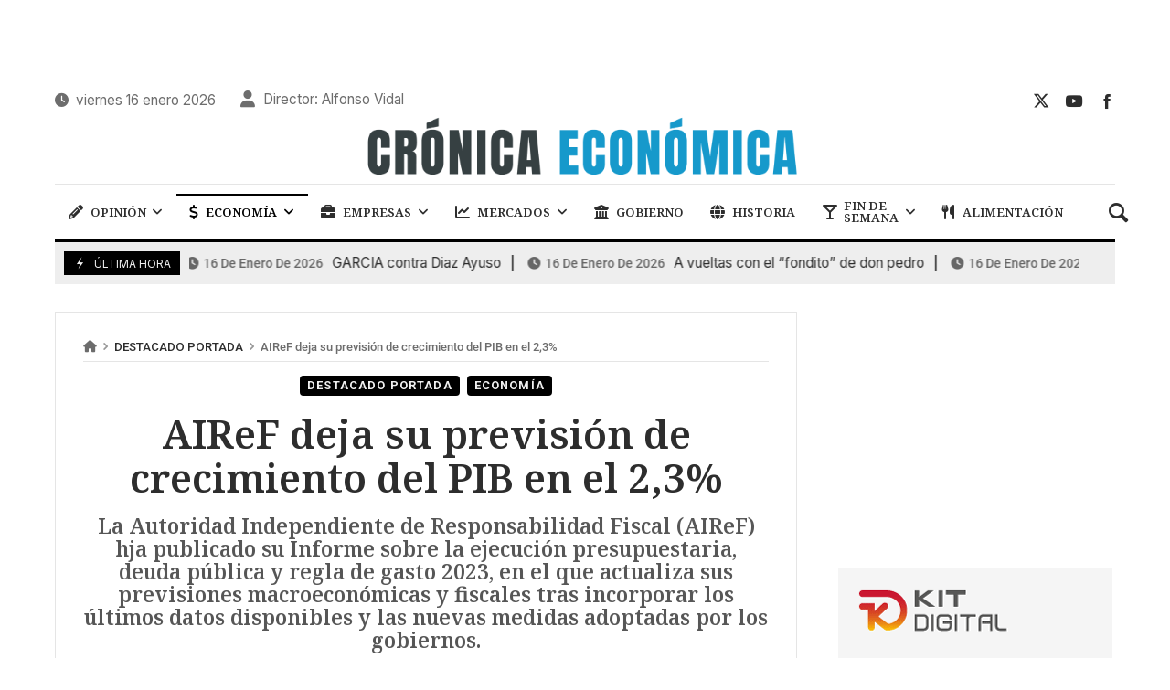

--- FILE ---
content_type: text/html; charset=UTF-8
request_url: https://cronicaeconomica.com/airef-deja-su-prevision-de-crecimiento-del-pib-en-el-23/
body_size: 38619
content:
<!doctype html>
<html lang="es" prefix="og: https://ogp.me/ns#">
<head>
	<link rel="profile" href="//gmpg.org/xfn/11" />
	<link rel='dns-prefetch' href='//fonts.googleapis.com' />
	<link rel="preconnect" href="https://fonts.gstatic.com/" />
	<link rel="preconnect" href="https://fonts.gstatic.com/" crossorigin />
	<meta charset="UTF-8">
		<meta http-equiv="X-UA-Compatible" content="IE=edge,chrome=1">
	<meta name="viewport" content="width=device-width, initial-scale=1">
		<meta property="og:title" content="AIReF deja su previsión de crecimiento del PIB en el 2,3%">
	<meta property="og:description" content="AIReF deja su previsión de crecimiento del PIB en el 2,3%">
	<meta property="og:type" content="article">
	<meta property="og:url" content="https://cronicaeconomica.com/airef-deja-su-prevision-de-crecimiento-del-pib-en-el-23/">
	<meta property="og:image" content="https://cronicaeconomica.com/wp-content/uploads/2023/07/airef-apie-3.jpg">
	<meta name="twitter:card" content="summary_large_image">
	<meta name="twitter:title" content="AIReF deja su previsión de crecimiento del PIB en el 2,3%">
	<meta name="twitter:description" content="AIReF deja su previsión de crecimiento del PIB en el 2,3%">
	<meta name="twitter:image" content="https://cronicaeconomica.com/wp-content/uploads/2023/07/airef-apie-3.jpg">
		
<!-- Author Meta Tags by Molongui Authorship, visit: https://wordpress.org/plugins/molongui-authorship/ -->
<meta name="author" content="Redaccion">
<!-- /Molongui Authorship -->

	<style>img:is([sizes="auto" i], [sizes^="auto," i]) { contain-intrinsic-size: 3000px 1500px }</style>
	
<!-- Optimización para motores de búsqueda de Rank Math -  https://rankmath.com/ -->
<title>AIReF deja su previsión de crecimiento del PIB en el 2,3% - Crónica Económica</title>
<link data-rocket-preload as="style" href="https://fonts.googleapis.com/css?family=Inter%3A100%2C200%2C300%2C400%2C500%2C600%2C700%2C800%2C900%2C100i%2C200i%2C300i%2C400i%2C500i%2C600i%2C700i%2C800i%2C900i%7CNoto%20Serif%3A100%2C200%2C300%2C400%2C500%2C600%2C700%2C800%2C900%2C100i%2C200i%2C300i%2C400i%2C500i%2C600i%2C700i%2C800i%2C900i%7CRoboto%3A100%2C100italic%2C200%2C200italic%2C300%2C300italic%2C400%2C400italic%2C500%2C500italic%2C600%2C600italic%2C700%2C700italic%2C800%2C800italic%2C900%2C900italic%7CRoboto%20Slab%3A100%2C100italic%2C200%2C200italic%2C300%2C300italic%2C400%2C400italic%2C500%2C500italic%2C600%2C600italic%2C700%2C700italic%2C800%2C800italic%2C900%2C900italic&#038;subset=cyrillic%2Ccyrillic-ext%2Cgreek%2Cgreek-ext%2Clatin%2Clatin-ext%2Cvietnamese&#038;display=swap" rel="preload">
<link href="https://fonts.googleapis.com/css?family=Inter%3A100%2C200%2C300%2C400%2C500%2C600%2C700%2C800%2C900%2C100i%2C200i%2C300i%2C400i%2C500i%2C600i%2C700i%2C800i%2C900i%7CNoto%20Serif%3A100%2C200%2C300%2C400%2C500%2C600%2C700%2C800%2C900%2C100i%2C200i%2C300i%2C400i%2C500i%2C600i%2C700i%2C800i%2C900i%7CRoboto%3A100%2C100italic%2C200%2C200italic%2C300%2C300italic%2C400%2C400italic%2C500%2C500italic%2C600%2C600italic%2C700%2C700italic%2C800%2C800italic%2C900%2C900italic%7CRoboto%20Slab%3A100%2C100italic%2C200%2C200italic%2C300%2C300italic%2C400%2C400italic%2C500%2C500italic%2C600%2C600italic%2C700%2C700italic%2C800%2C800italic%2C900%2C900italic&#038;subset=cyrillic%2Ccyrillic-ext%2Cgreek%2Cgreek-ext%2Clatin%2Clatin-ext%2Cvietnamese&#038;display=swap" media="print" onload="this.media=&#039;all&#039;" rel="stylesheet">
<noscript><link rel="stylesheet" href="https://fonts.googleapis.com/css?family=Inter%3A100%2C200%2C300%2C400%2C500%2C600%2C700%2C800%2C900%2C100i%2C200i%2C300i%2C400i%2C500i%2C600i%2C700i%2C800i%2C900i%7CNoto%20Serif%3A100%2C200%2C300%2C400%2C500%2C600%2C700%2C800%2C900%2C100i%2C200i%2C300i%2C400i%2C500i%2C600i%2C700i%2C800i%2C900i%7CRoboto%3A100%2C100italic%2C200%2C200italic%2C300%2C300italic%2C400%2C400italic%2C500%2C500italic%2C600%2C600italic%2C700%2C700italic%2C800%2C800italic%2C900%2C900italic%7CRoboto%20Slab%3A100%2C100italic%2C200%2C200italic%2C300%2C300italic%2C400%2C400italic%2C500%2C500italic%2C600%2C600italic%2C700%2C700italic%2C800%2C800italic%2C900%2C900italic&#038;subset=cyrillic%2Ccyrillic-ext%2Cgreek%2Cgreek-ext%2Clatin%2Clatin-ext%2Cvietnamese&#038;display=swap"></noscript>
<meta name="description" content="La AIReF proyecta que el crecimiento del PIB real para el conjunto de 2023 podría situarse en el entorno del 2,3%, frente al 1,9% estimado en primavera, y"/>
<meta name="robots" content="index, follow, max-snippet:-1, max-video-preview:-1, max-image-preview:large"/>
<link rel="canonical" href="https://cronicaeconomica.com/airef-deja-su-prevision-de-crecimiento-del-pib-en-el-23/" />
<meta property="og:locale" content="es_ES" />
<meta property="og:type" content="article" />
<meta property="og:title" content="AIReF deja su previsión de crecimiento del PIB en el 2,3% - Crónica Económica" />
<meta property="og:description" content="La AIReF proyecta que el crecimiento del PIB real para el conjunto de 2023 podría situarse en el entorno del 2,3%, frente al 1,9% estimado en primavera, y" />
<meta property="og:url" content="https://cronicaeconomica.com/airef-deja-su-prevision-de-crecimiento-del-pib-en-el-23/" />
<meta property="og:site_name" content="Crónica Económica" />
<meta property="article:section" content="DESTACADO PORTADA" />
<meta property="og:image" content="https://cronicaeconomica.com/wp-content/uploads/2023/07/airef-apie-3.jpg" />
<meta property="og:image:secure_url" content="https://cronicaeconomica.com/wp-content/uploads/2023/07/airef-apie-3.jpg" />
<meta property="og:image:width" content="550" />
<meta property="og:image:height" content="365" />
<meta property="og:image:alt" content="airef revision pib crecimiento" />
<meta property="og:image:type" content="image/jpeg" />
<meta property="article:published_time" content="2023-07-06T17:26:55+00:00" />
<meta name="twitter:card" content="summary_large_image" />
<meta name="twitter:title" content="AIReF deja su previsión de crecimiento del PIB en el 2,3% - Crónica Económica" />
<meta name="twitter:description" content="La AIReF proyecta que el crecimiento del PIB real para el conjunto de 2023 podría situarse en el entorno del 2,3%, frente al 1,9% estimado en primavera, y" />
<meta name="twitter:image" content="https://cronicaeconomica.com/wp-content/uploads/2023/07/airef-apie-3.jpg" />
<meta name="twitter:label1" content="Escrito por" />
<meta name="twitter:data1" content="Redaccion" />
<meta name="twitter:label2" content="Tiempo de lectura" />
<meta name="twitter:data2" content="8 minutos" />
<script type="application/ld+json" class="rank-math-schema">{"@context":"https://schema.org","@graph":[{"@type":["NewsMediaOrganization","Organization"],"@id":"https://cronicaeconomica.com/#organization","name":"Cr\u00f3nica Econ\u00f3mica","url":"https://cronicaeconomica.com","logo":{"@type":"ImageObject","@id":"https://cronicaeconomica.com/#logo","url":"https://www.cronicaeconomica.com/wp-content/uploads/2023/01/logo-cronica-economica.png","contentUrl":"https://www.cronicaeconomica.com/wp-content/uploads/2023/01/logo-cronica-economica.png","caption":"Cr\u00f3nica Econ\u00f3mica","inLanguage":"es","width":"590","height":"92"}},{"@type":"WebSite","@id":"https://cronicaeconomica.com/#website","url":"https://cronicaeconomica.com","name":"Cr\u00f3nica Econ\u00f3mica","alternateName":"Cr\u00f3nica Econ\u00f3mica","publisher":{"@id":"https://cronicaeconomica.com/#organization"},"inLanguage":"es"},{"@type":"ImageObject","@id":"https://cronicaeconomica.com/wp-content/uploads/2023/07/airef-apie-3.jpg","url":"https://cronicaeconomica.com/wp-content/uploads/2023/07/airef-apie-3.jpg","width":"550","height":"365","inLanguage":"es"},{"@type":"WebPage","@id":"https://cronicaeconomica.com/airef-deja-su-prevision-de-crecimiento-del-pib-en-el-23/#webpage","url":"https://cronicaeconomica.com/airef-deja-su-prevision-de-crecimiento-del-pib-en-el-23/","name":"AIReF deja su previsi\u00f3n de crecimiento del PIB en el 2,3% - Cr\u00f3nica Econ\u00f3mica","datePublished":"2023-07-06T17:26:55+00:00","dateModified":"2023-07-06T17:26:55+00:00","isPartOf":{"@id":"https://cronicaeconomica.com/#website"},"primaryImageOfPage":{"@id":"https://cronicaeconomica.com/wp-content/uploads/2023/07/airef-apie-3.jpg"},"inLanguage":"es"},{"@type":"Person","@id":"https://cronicaeconomica.com/author/avidal/","name":"Redaccion","url":"https://cronicaeconomica.com/author/avidal/","image":{"@type":"ImageObject","@id":"https://secure.gravatar.com/avatar/78aa76effd2f6acae1694975078b845ed06e0163468b8574c247ee4779689d20?s=96&amp;d=mm&amp;r=g","url":"https://secure.gravatar.com/avatar/78aa76effd2f6acae1694975078b845ed06e0163468b8574c247ee4779689d20?s=96&amp;d=mm&amp;r=g","caption":"Redaccion","inLanguage":"es"},"worksFor":{"@id":"https://cronicaeconomica.com/#organization"}},{"@type":"BlogPosting","headline":"AIReF deja su previsi\u00f3n de crecimiento del PIB en el 2,3% - Cr\u00f3nica Econ\u00f3mica","keywords":"airef revision pib crecimiento","datePublished":"2023-07-06T17:26:55+00:00","dateModified":"2023-07-06T17:26:55+00:00","articleSection":"DESTACADO PORTADA, Econom\u00eda","author":{"@id":"https://cronicaeconomica.com/author/avidal/","name":"Redaccion"},"publisher":{"@id":"https://cronicaeconomica.com/#organization"},"description":"La AIReF proyecta que el crecimiento del PIB real para el conjunto de 2023 podr\u00eda situarse en el entorno del 2,3%, frente al 1,9% estimado en primavera, y","name":"AIReF deja su previsi\u00f3n de crecimiento del PIB en el 2,3% - Cr\u00f3nica Econ\u00f3mica","@id":"https://cronicaeconomica.com/airef-deja-su-prevision-de-crecimiento-del-pib-en-el-23/#richSnippet","isPartOf":{"@id":"https://cronicaeconomica.com/airef-deja-su-prevision-de-crecimiento-del-pib-en-el-23/#webpage"},"image":{"@id":"https://cronicaeconomica.com/wp-content/uploads/2023/07/airef-apie-3.jpg"},"inLanguage":"es","mainEntityOfPage":{"@id":"https://cronicaeconomica.com/airef-deja-su-prevision-de-crecimiento-del-pib-en-el-23/#webpage"}}]}</script>
<!-- /Plugin Rank Math WordPress SEO -->

<link rel='dns-prefetch' href='//fonts.googleapis.com' />
<link href='https://fonts.gstatic.com' crossorigin rel='preconnect' />
<link rel="alternate" type="application/rss+xml" title="Crónica Económica &raquo; Feed" href="https://cronicaeconomica.com/feed/" />
<link rel="alternate" type="application/rss+xml" title="Crónica Económica &raquo; Feed de los comentarios" href="https://cronicaeconomica.com/comments/feed/" />
<!-- cronicaeconomica.com is managing ads with Advanced Ads 2.0.14 – https://wpadvancedads.com/ --><!--noptimize--><script id="croni-ready">
			window.advanced_ads_ready=function(e,a){a=a||"complete";var d=function(e){return"interactive"===a?"loading"!==e:"complete"===e};d(document.readyState)?e():document.addEventListener("readystatechange",(function(a){d(a.target.readyState)&&e()}),{once:"interactive"===a})},window.advanced_ads_ready_queue=window.advanced_ads_ready_queue||[];		</script>
		<!--/noptimize--><link data-minify="1" rel='stylesheet' id='merimag-skin-dynamic-css-css' href='https://cronicaeconomica.com/wp-content/cache/min/1/wp-content/themes/merimag/assets/skins/times/style.css?ver=1767823092' type='text/css' media='all' />
<style id='merimag-skin-dynamic-css-inline-css' type='text/css'>
body.site-body {
        background-color: #ffffff;
    }body.site-body .merimag-site-header, body.site-body .merimag-site-footer {
            background: #fff;
        }body.site-body .merimag-site-header, body.site-body .merimag-site-header, body.site-body .merimag-site-footer body.site-body .merimag-site-footer .marged-infos, body.site-body .merimag-site-header, body.site-body .merimag-site-footer .content-background, body.site-body .merimag-site-header, body.site-body .merimag-site-footer .sub-menu, body.site-body .merimag-site-header, body.site-body .merimag-site-footer .mega-menu, body.site-body .merimag-site-header, body.site-body .merimag-site-footer .flexMenu-popup { background-color: #fff } body.site-body .merimag-site-header, body.site-body .merimag-site-header, body.site-body .merimag-site-footer body.site-body .merimag-site-footer .merimag-box-filter.vertical-tabs ul.merimag-block-filters li.ui-state-active { border-right-color: #fff } body.site-body .merimag-site-footer {
            background: #fff;
        }body.site-body .merimag-site-footer .marged-infos, body.site-body .merimag-site-footer .content-background, body.site-body .merimag-site-footer .sub-menu, body.site-body .merimag-site-footer .mega-menu, body.site-body .merimag-site-footer .flexMenu-popup { background-color: #fff } body.site-body .merimag-site-footer .merimag-box-filter.vertical-tabs ul.merimag-block-filters li.ui-state-active { border-right-color: #fff } body.site-body .merimag-block-separator, body.site-body .merimag-divider-container, body.site-body .woocommerce form fieldset, body.site-body .coupon, body.site-body .comment-list ol, body.site-body .merimag-odd-column .merimag-block-infos-left-right-classic, body.site-body .merimag-even-column .merimag-block-infos-left-right-classic, body.site-body .merimag-block.border-block, body.site-body .merimag-block.border-block, body.site-body .merimag-header-content, body.site-body li.mega-menu-col > a, body.site-body .general-border-color, body.site-body.general-border-color, body.site-body.woocommerce-account .woocommerce, body.site-body .wp-subscribe-wrap input.email-field, body.site-body .wp-subscribe-wrap input.name-field, body.site-body .single-product .cart, body.site-body .page-numbers, body.site-body .gallery-item figcaption, body.site-body .merimag-page-link, body.site-body ul.page-numbers.page-numbers li>a, body.site-body , body.site-body ul.page-numbers.page-numbers li>span, body.site-body .post-page-numbers, body.site-body .entry-summary .cart, body.site-body div.product .woocommerce-product-gallery, body.site-body .products .woocommerce-LoopProduct-link, body.site-body .products .product-category > a, body.site-body .site-content-area-style, body.site-body .merimag-read-more, body.site-body .merimag-pagination-button, body.site-body .woocommerce-pagination, body.site-body .woocommerce-columns--addresses .woocommerce-column--1, body.site-body .woocommerce-columns--addresses .woocommerce-column--2, body.site-body .merimag-sidebar-content > .merimag-mobile-menu-social, body.site-body .merimag-mobile-header-content:not(.stacked-icons) .merimag-mobile-menu-opener, body.site-body .wc-tabs, body.site-body .merimag-pagination-buttons.numeric-pagination, body.site-body .comment_container, body.site-body .horizontal-menu .menu-item-content, body.site-body .merimag-contact-infos-shortcode-default .merimag-contact-item, body.site-body #bbpress-forums fieldset.bbp-form, body.site-body #bbpress-forums ul.bbp-forums, body.site-body #bbpress-forums ul.bbp-lead-topic, body.site-body #bbpress-forums ul.bbp-replies, body.site-body #bbpress-forums ul.bbp-search-results, body.site-body #bbpress-forums ul.bbp-topics, body.site-body #bbpress-forums li.bbp-footer, body.site-body #bbpress-forums li.bbp-header, body.site-body .bbp-replies .bbp-reply-author, body.site-body #bbpress-forums li.bbp-body ul.forum, body.site-body #bbpress-forums li.bbp-body ul.topic, body.site-body .site-content-area-style, body.site-body .merimag-site-content.content .cart-collaterals .cart_totals, body.site-body .merimag-site-content.content .cart-collaterals .coupon, body.site-body .merimag-box-filter.vertical-tabs .merimag-box-filter-panel, body.site-body .vertical-menu .menu .mega-menu-row > .menu-item > a, body.site-body .horizontal-menu .menu > li > .sub-menu, body.site-body .merimag-mobile-menu-sidebar .flex-menu .menu, body.site-body .sidebar-widget:not(.ignore-general-style), body.site-body.rtl .merimag-box-filter.vertical-tabs .merimag-box-filter-panel { border-color: rgba(0,0,0,0.1) } body.site-body .general-border-top-color, body.site-body tfoot td, body.site-body tbody th, body.site-body tfoot th, body.site-body .merimag-box-filter.vertical-tabs ul.merimag-block-filters li.ui-state-active { border-top-color: rgba(0,0,0,0.1) } body.site-body .general-border-bottom-color, body.site-body table td, body.site-body table th, body.site-body .merimag-box-filter.vertical-tabs ul.merimag-block-filters li.ui-state-active { border-bottom-color: rgba(0,0,0,0.1) } body.site-body .general-border-left-color { border-left-color: rgba(0,0,0,0.1) } body.site-body .general-border-right-color { border-right-color: rgba(0,0,0,0.1) } body.site-body   { color: #6d6d6d } body.site-body .text-color-background { background-color: #6d6d6d } body.site-body .wp-subscribe-loader path { fill: #6d6d6d } body.site-body a, body.site-body a:active, body.site-body h1, body.site-body h2, body.site-body h3, body.site-body h4, body.site-body h5, body.site-body h6, body.site-body label, body.site-body .links-color, body.site-body .block-title-wrapper { color: #2d2d2d } body.site-body label, body.site-body .links-border-color { border-color: #2d2d2d } body.site-body .links-color-background { background-color: #2d2d2d } body.site-body a:focus, body.site-body a:hover, body.site-body .merimag-menu-social a:hover span, body.site-body .links-color:hover, body.site-body li.active-menu-item > a, body.site-body .merimag-block:hover a.title-display { color: #000000 } body.site-body li.active-menu-item > a, body.site-body .links-border-color:hover { border-color: #000000 } body.site-body .links-hover-color-background { background-color: #000000 } body.site-body .marged-infos, body.site-body .content-background, body.site-body .sub-menu, body.site-body .mega-menu, body.site-body .flexMenu-popup { background-color: #ffffff } body.site-body .merimag-box-filter.vertical-tabs ul.merimag-block-filters li.ui-state-active { border-right-color: #ffffff } body.site-body .merimag-top-navigation {
        background-color: #ffffff;
    }body.site-body .merimag-top-navigation .merimag-block-separator, body.site-body .merimag-top-navigation .merimag-divider-container, body.site-body .merimag-top-navigation .woocommerce form fieldset, body.site-body .merimag-top-navigation .coupon, body.site-body .merimag-top-navigation .comment-list ol, body.site-body .merimag-top-navigation .merimag-odd-column .merimag-block-infos-left-right-classic, body.site-body .merimag-top-navigation .merimag-even-column .merimag-block-infos-left-right-classic, body.site-body .merimag-top-navigation .merimag-block.border-block, body.site-body .merimag-top-navigation .merimag-block.border-block, body.site-body .merimag-top-navigation .merimag-header-content, body.site-body .merimag-top-navigation li.mega-menu-col > a, body.site-body .merimag-top-navigation .general-border-color, body.site-body .merimag-top-navigation.general-border-color, body.site-body .merimag-top-navigation.woocommerce-account .woocommerce, body.site-body .merimag-top-navigation .wp-subscribe-wrap input.email-field, body.site-body .merimag-top-navigation .wp-subscribe-wrap input.name-field, body.site-body .merimag-top-navigation .single-product .cart, body.site-body .merimag-top-navigation .page-numbers, body.site-body .merimag-top-navigation .gallery-item figcaption, body.site-body .merimag-top-navigation .merimag-page-link, body.site-body .merimag-top-navigation ul.page-numbers.page-numbers li>a, body.site-body .merimag-top-navigation , body.site-body .merimag-top-navigation ul.page-numbers.page-numbers li>span, body.site-body .merimag-top-navigation .post-page-numbers, body.site-body .merimag-top-navigation .entry-summary .cart, body.site-body .merimag-top-navigation div.product .woocommerce-product-gallery, body.site-body .merimag-top-navigation .products .woocommerce-LoopProduct-link, body.site-body .merimag-top-navigation .products .product-category > a, body.site-body .merimag-top-navigation .site-content-area-style, body.site-body .merimag-top-navigation .merimag-read-more, body.site-body .merimag-top-navigation .merimag-pagination-button, body.site-body .merimag-top-navigation .woocommerce-pagination, body.site-body .merimag-top-navigation .woocommerce-columns--addresses .woocommerce-column--1, body.site-body .merimag-top-navigation .woocommerce-columns--addresses .woocommerce-column--2, body.site-body .merimag-top-navigation .merimag-sidebar-content > .merimag-mobile-menu-social, body.site-body .merimag-top-navigation .merimag-mobile-header-content:not(.stacked-icons) .merimag-mobile-menu-opener, body.site-body .merimag-top-navigation .wc-tabs, body.site-body .merimag-top-navigation .merimag-pagination-buttons.numeric-pagination, body.site-body .merimag-top-navigation .comment_container, body.site-body .merimag-top-navigation .horizontal-menu .menu-item-content, body.site-body .merimag-top-navigation .merimag-contact-infos-shortcode-default .merimag-contact-item, body.site-body .merimag-top-navigation #bbpress-forums fieldset.bbp-form, body.site-body .merimag-top-navigation #bbpress-forums ul.bbp-forums, body.site-body .merimag-top-navigation #bbpress-forums ul.bbp-lead-topic, body.site-body .merimag-top-navigation #bbpress-forums ul.bbp-replies, body.site-body .merimag-top-navigation #bbpress-forums ul.bbp-search-results, body.site-body .merimag-top-navigation #bbpress-forums ul.bbp-topics, body.site-body .merimag-top-navigation #bbpress-forums li.bbp-footer, body.site-body .merimag-top-navigation #bbpress-forums li.bbp-header, body.site-body .merimag-top-navigation .bbp-replies .bbp-reply-author, body.site-body .merimag-top-navigation #bbpress-forums li.bbp-body ul.forum, body.site-body .merimag-top-navigation #bbpress-forums li.bbp-body ul.topic, body.site-body .merimag-top-navigation .site-content-area-style, body.site-body .merimag-top-navigation .merimag-site-content.content .cart-collaterals .cart_totals, body.site-body .merimag-top-navigation .merimag-site-content.content .cart-collaterals .coupon, body.site-body .merimag-top-navigation .merimag-box-filter.vertical-tabs .merimag-box-filter-panel, body.site-body .merimag-top-navigation .vertical-menu .menu .mega-menu-row > .menu-item > a, body.site-body .merimag-top-navigation .horizontal-menu .menu > li > .sub-menu, body.site-body .merimag-top-navigation .merimag-mobile-menu-sidebar .flex-menu .menu, body.site-body .merimag-top-navigation .sidebar-widget:not(.ignore-general-style), body.site-body .merimag-top-navigation.rtl .merimag-box-filter.vertical-tabs .merimag-box-filter-panel { border-color: rgba(0,0,0,0.1) } body.site-body .merimag-top-navigation .general-border-top-color, body.site-body .merimag-top-navigation tfoot td, body.site-body .merimag-top-navigation tbody th, body.site-body .merimag-top-navigation tfoot th, body.site-body .merimag-top-navigation .merimag-box-filter.vertical-tabs ul.merimag-block-filters li.ui-state-active { border-top-color: rgba(0,0,0,0.1) } body.site-body .merimag-top-navigation .general-border-bottom-color, body.site-body .merimag-top-navigation table td, body.site-body .merimag-top-navigation table th, body.site-body .merimag-top-navigation .merimag-box-filter.vertical-tabs ul.merimag-block-filters li.ui-state-active { border-bottom-color: rgba(0,0,0,0.1) } body.site-body .merimag-top-navigation .general-border-left-color { border-left-color: rgba(0,0,0,0.1) } body.site-body .merimag-top-navigation .general-border-right-color { border-right-color: rgba(0,0,0,0.1) } body.site-body .merimag-top-navigation   { color: #6d6d6d } body.site-body .merimag-top-navigation .text-color-background { background-color: #6d6d6d } body.site-body .merimag-top-navigation .wp-subscribe-loader path { fill: #6d6d6d } body.site-body .merimag-top-navigation a, body.site-body .merimag-top-navigation a:active, body.site-body .merimag-top-navigation h1, body.site-body .merimag-top-navigation h2, body.site-body .merimag-top-navigation h3, body.site-body .merimag-top-navigation h4, body.site-body .merimag-top-navigation h5, body.site-body .merimag-top-navigation h6, body.site-body .merimag-top-navigation label, body.site-body .merimag-top-navigation .links-color, body.site-body .merimag-top-navigation .block-title-wrapper { color: #2d2d2d } body.site-body .merimag-top-navigation label, body.site-body .merimag-top-navigation .links-border-color { border-color: #2d2d2d } body.site-body .merimag-top-navigation .links-color-background { background-color: #2d2d2d } body.site-body .merimag-top-navigation .marged-infos, body.site-body .merimag-top-navigation .content-background, body.site-body .merimag-top-navigation .sub-menu, body.site-body .merimag-top-navigation .mega-menu, body.site-body .merimag-top-navigation .flexMenu-popup { background-color: #ffffff } body.site-body .merimag-top-navigation .merimag-box-filter.vertical-tabs ul.merimag-block-filters li.ui-state-active { border-right-color: #ffffff } body.site-body .merimag-main-navigation-background {
        background-color: #ffffff;
    }body.site-body .merimag-main-navigation-background .merimag-block-separator, body.site-body .merimag-main-navigation-background .merimag-divider-container, body.site-body .merimag-main-navigation-background .woocommerce form fieldset, body.site-body .merimag-main-navigation-background .coupon, body.site-body .merimag-main-navigation-background .comment-list ol, body.site-body .merimag-main-navigation-background .merimag-odd-column .merimag-block-infos-left-right-classic, body.site-body .merimag-main-navigation-background .merimag-even-column .merimag-block-infos-left-right-classic, body.site-body .merimag-main-navigation-background .merimag-block.border-block, body.site-body .merimag-main-navigation-background .merimag-block.border-block, body.site-body .merimag-main-navigation-background .merimag-header-content, body.site-body .merimag-main-navigation-background li.mega-menu-col > a, body.site-body .merimag-main-navigation-background .general-border-color, body.site-body .merimag-main-navigation-background.general-border-color, body.site-body .merimag-main-navigation-background.woocommerce-account .woocommerce, body.site-body .merimag-main-navigation-background .wp-subscribe-wrap input.email-field, body.site-body .merimag-main-navigation-background .wp-subscribe-wrap input.name-field, body.site-body .merimag-main-navigation-background .single-product .cart, body.site-body .merimag-main-navigation-background .page-numbers, body.site-body .merimag-main-navigation-background .gallery-item figcaption, body.site-body .merimag-main-navigation-background .merimag-page-link, body.site-body .merimag-main-navigation-background ul.page-numbers.page-numbers li>a, body.site-body .merimag-main-navigation-background , body.site-body .merimag-main-navigation-background ul.page-numbers.page-numbers li>span, body.site-body .merimag-main-navigation-background .post-page-numbers, body.site-body .merimag-main-navigation-background .entry-summary .cart, body.site-body .merimag-main-navigation-background div.product .woocommerce-product-gallery, body.site-body .merimag-main-navigation-background .products .woocommerce-LoopProduct-link, body.site-body .merimag-main-navigation-background .products .product-category > a, body.site-body .merimag-main-navigation-background .site-content-area-style, body.site-body .merimag-main-navigation-background .merimag-read-more, body.site-body .merimag-main-navigation-background .merimag-pagination-button, body.site-body .merimag-main-navigation-background .woocommerce-pagination, body.site-body .merimag-main-navigation-background .woocommerce-columns--addresses .woocommerce-column--1, body.site-body .merimag-main-navigation-background .woocommerce-columns--addresses .woocommerce-column--2, body.site-body .merimag-main-navigation-background .merimag-sidebar-content > .merimag-mobile-menu-social, body.site-body .merimag-main-navigation-background .merimag-mobile-header-content:not(.stacked-icons) .merimag-mobile-menu-opener, body.site-body .merimag-main-navigation-background .wc-tabs, body.site-body .merimag-main-navigation-background .merimag-pagination-buttons.numeric-pagination, body.site-body .merimag-main-navigation-background .comment_container, body.site-body .merimag-main-navigation-background .horizontal-menu .menu-item-content, body.site-body .merimag-main-navigation-background .merimag-contact-infos-shortcode-default .merimag-contact-item, body.site-body .merimag-main-navigation-background #bbpress-forums fieldset.bbp-form, body.site-body .merimag-main-navigation-background #bbpress-forums ul.bbp-forums, body.site-body .merimag-main-navigation-background #bbpress-forums ul.bbp-lead-topic, body.site-body .merimag-main-navigation-background #bbpress-forums ul.bbp-replies, body.site-body .merimag-main-navigation-background #bbpress-forums ul.bbp-search-results, body.site-body .merimag-main-navigation-background #bbpress-forums ul.bbp-topics, body.site-body .merimag-main-navigation-background #bbpress-forums li.bbp-footer, body.site-body .merimag-main-navigation-background #bbpress-forums li.bbp-header, body.site-body .merimag-main-navigation-background .bbp-replies .bbp-reply-author, body.site-body .merimag-main-navigation-background #bbpress-forums li.bbp-body ul.forum, body.site-body .merimag-main-navigation-background #bbpress-forums li.bbp-body ul.topic, body.site-body .merimag-main-navigation-background .site-content-area-style, body.site-body .merimag-main-navigation-background .merimag-site-content.content .cart-collaterals .cart_totals, body.site-body .merimag-main-navigation-background .merimag-site-content.content .cart-collaterals .coupon, body.site-body .merimag-main-navigation-background .merimag-box-filter.vertical-tabs .merimag-box-filter-panel, body.site-body .merimag-main-navigation-background .vertical-menu .menu .mega-menu-row > .menu-item > a, body.site-body .merimag-main-navigation-background .horizontal-menu .menu > li > .sub-menu, body.site-body .merimag-main-navigation-background .merimag-mobile-menu-sidebar .flex-menu .menu, body.site-body .merimag-main-navigation-background .sidebar-widget:not(.ignore-general-style), body.site-body .merimag-main-navigation-background.rtl .merimag-box-filter.vertical-tabs .merimag-box-filter-panel { border-color: rgba(0,0,0,0.1) } body.site-body .merimag-main-navigation-background .general-border-top-color, body.site-body .merimag-main-navigation-background tfoot td, body.site-body .merimag-main-navigation-background tbody th, body.site-body .merimag-main-navigation-background tfoot th, body.site-body .merimag-main-navigation-background .merimag-box-filter.vertical-tabs ul.merimag-block-filters li.ui-state-active { border-top-color: rgba(0,0,0,0.1) } body.site-body .merimag-main-navigation-background .general-border-bottom-color, body.site-body .merimag-main-navigation-background table td, body.site-body .merimag-main-navigation-background table th, body.site-body .merimag-main-navigation-background .merimag-box-filter.vertical-tabs ul.merimag-block-filters li.ui-state-active { border-bottom-color: rgba(0,0,0,0.1) } body.site-body .merimag-main-navigation-background .general-border-left-color { border-left-color: rgba(0,0,0,0.1) } body.site-body .merimag-main-navigation-background .general-border-right-color { border-right-color: rgba(0,0,0,0.1) } body.site-body .merimag-main-navigation-background   { color: #6d6d6d } body.site-body .merimag-main-navigation-background .text-color-background { background-color: #6d6d6d } body.site-body .merimag-main-navigation-background .wp-subscribe-loader path { fill: #6d6d6d } body.site-body .merimag-main-navigation-background a, body.site-body .merimag-main-navigation-background a:active, body.site-body .merimag-main-navigation-background h1, body.site-body .merimag-main-navigation-background h2, body.site-body .merimag-main-navigation-background h3, body.site-body .merimag-main-navigation-background h4, body.site-body .merimag-main-navigation-background h5, body.site-body .merimag-main-navigation-background h6, body.site-body .merimag-main-navigation-background label, body.site-body .merimag-main-navigation-background .links-color, body.site-body .merimag-main-navigation-background .block-title-wrapper { color: #2d2d2d } body.site-body .merimag-main-navigation-background label, body.site-body .merimag-main-navigation-background .links-border-color { border-color: #2d2d2d } body.site-body .merimag-main-navigation-background .links-color-background { background-color: #2d2d2d } body.site-body .merimag-main-navigation-background .marged-infos, body.site-body .merimag-main-navigation-background .content-background, body.site-body .merimag-main-navigation-background .sub-menu, body.site-body .merimag-main-navigation-background .mega-menu, body.site-body .merimag-main-navigation-background .flexMenu-popup { background-color: #ffffff } body.site-body .merimag-main-navigation-background .merimag-box-filter.vertical-tabs ul.merimag-block-filters li.ui-state-active { border-right-color: #ffffff } body.site-body .merimag-main-ticker {
        background-color: #eeeeee;
    }body.site-body .merimag-main-ticker .merimag-block-separator, body.site-body .merimag-main-ticker .merimag-divider-container, body.site-body .merimag-main-ticker .woocommerce form fieldset, body.site-body .merimag-main-ticker .coupon, body.site-body .merimag-main-ticker .comment-list ol, body.site-body .merimag-main-ticker .merimag-odd-column .merimag-block-infos-left-right-classic, body.site-body .merimag-main-ticker .merimag-even-column .merimag-block-infos-left-right-classic, body.site-body .merimag-main-ticker .merimag-block.border-block, body.site-body .merimag-main-ticker .merimag-block.border-block, body.site-body .merimag-main-ticker .merimag-header-content, body.site-body .merimag-main-ticker li.mega-menu-col > a, body.site-body .merimag-main-ticker .general-border-color, body.site-body .merimag-main-ticker.general-border-color, body.site-body .merimag-main-ticker.woocommerce-account .woocommerce, body.site-body .merimag-main-ticker .wp-subscribe-wrap input.email-field, body.site-body .merimag-main-ticker .wp-subscribe-wrap input.name-field, body.site-body .merimag-main-ticker .single-product .cart, body.site-body .merimag-main-ticker .page-numbers, body.site-body .merimag-main-ticker .gallery-item figcaption, body.site-body .merimag-main-ticker .merimag-page-link, body.site-body .merimag-main-ticker ul.page-numbers.page-numbers li>a, body.site-body .merimag-main-ticker , body.site-body .merimag-main-ticker ul.page-numbers.page-numbers li>span, body.site-body .merimag-main-ticker .post-page-numbers, body.site-body .merimag-main-ticker .entry-summary .cart, body.site-body .merimag-main-ticker div.product .woocommerce-product-gallery, body.site-body .merimag-main-ticker .products .woocommerce-LoopProduct-link, body.site-body .merimag-main-ticker .products .product-category > a, body.site-body .merimag-main-ticker .site-content-area-style, body.site-body .merimag-main-ticker .merimag-read-more, body.site-body .merimag-main-ticker .merimag-pagination-button, body.site-body .merimag-main-ticker .woocommerce-pagination, body.site-body .merimag-main-ticker .woocommerce-columns--addresses .woocommerce-column--1, body.site-body .merimag-main-ticker .woocommerce-columns--addresses .woocommerce-column--2, body.site-body .merimag-main-ticker .merimag-sidebar-content > .merimag-mobile-menu-social, body.site-body .merimag-main-ticker .merimag-mobile-header-content:not(.stacked-icons) .merimag-mobile-menu-opener, body.site-body .merimag-main-ticker .wc-tabs, body.site-body .merimag-main-ticker .merimag-pagination-buttons.numeric-pagination, body.site-body .merimag-main-ticker .comment_container, body.site-body .merimag-main-ticker .horizontal-menu .menu-item-content, body.site-body .merimag-main-ticker .merimag-contact-infos-shortcode-default .merimag-contact-item, body.site-body .merimag-main-ticker #bbpress-forums fieldset.bbp-form, body.site-body .merimag-main-ticker #bbpress-forums ul.bbp-forums, body.site-body .merimag-main-ticker #bbpress-forums ul.bbp-lead-topic, body.site-body .merimag-main-ticker #bbpress-forums ul.bbp-replies, body.site-body .merimag-main-ticker #bbpress-forums ul.bbp-search-results, body.site-body .merimag-main-ticker #bbpress-forums ul.bbp-topics, body.site-body .merimag-main-ticker #bbpress-forums li.bbp-footer, body.site-body .merimag-main-ticker #bbpress-forums li.bbp-header, body.site-body .merimag-main-ticker .bbp-replies .bbp-reply-author, body.site-body .merimag-main-ticker #bbpress-forums li.bbp-body ul.forum, body.site-body .merimag-main-ticker #bbpress-forums li.bbp-body ul.topic, body.site-body .merimag-main-ticker .site-content-area-style, body.site-body .merimag-main-ticker .merimag-site-content.content .cart-collaterals .cart_totals, body.site-body .merimag-main-ticker .merimag-site-content.content .cart-collaterals .coupon, body.site-body .merimag-main-ticker .merimag-box-filter.vertical-tabs .merimag-box-filter-panel, body.site-body .merimag-main-ticker .vertical-menu .menu .mega-menu-row > .menu-item > a, body.site-body .merimag-main-ticker .horizontal-menu .menu > li > .sub-menu, body.site-body .merimag-main-ticker .merimag-mobile-menu-sidebar .flex-menu .menu, body.site-body .merimag-main-ticker .sidebar-widget:not(.ignore-general-style), body.site-body .merimag-main-ticker.rtl .merimag-box-filter.vertical-tabs .merimag-box-filter-panel { border-color: rgba(0,0,0,0.1) } body.site-body .merimag-main-ticker .general-border-top-color, body.site-body .merimag-main-ticker tfoot td, body.site-body .merimag-main-ticker tbody th, body.site-body .merimag-main-ticker tfoot th, body.site-body .merimag-main-ticker .merimag-box-filter.vertical-tabs ul.merimag-block-filters li.ui-state-active { border-top-color: rgba(0,0,0,0.1) } body.site-body .merimag-main-ticker .general-border-bottom-color, body.site-body .merimag-main-ticker table td, body.site-body .merimag-main-ticker table th, body.site-body .merimag-main-ticker .merimag-box-filter.vertical-tabs ul.merimag-block-filters li.ui-state-active { border-bottom-color: rgba(0,0,0,0.1) } body.site-body .merimag-main-ticker .general-border-left-color { border-left-color: rgba(0,0,0,0.1) } body.site-body .merimag-main-ticker .general-border-right-color { border-right-color: rgba(0,0,0,0.1) } body.site-body .merimag-main-ticker   { color: #6d6d6d } body.site-body .merimag-main-ticker .text-color-background { background-color: #6d6d6d } body.site-body .merimag-main-ticker .wp-subscribe-loader path { fill: #6d6d6d } body.site-body .merimag-main-ticker a, body.site-body .merimag-main-ticker a:active, body.site-body .merimag-main-ticker h1, body.site-body .merimag-main-ticker h2, body.site-body .merimag-main-ticker h3, body.site-body .merimag-main-ticker h4, body.site-body .merimag-main-ticker h5, body.site-body .merimag-main-ticker h6, body.site-body .merimag-main-ticker label, body.site-body .merimag-main-ticker .links-color, body.site-body .merimag-main-ticker .block-title-wrapper { color: #2d2d2d } body.site-body .merimag-main-ticker label, body.site-body .merimag-main-ticker .links-border-color { border-color: #2d2d2d } body.site-body .merimag-main-ticker .links-color-background { background-color: #2d2d2d } body.site-body .merimag-main-ticker .marged-infos, body.site-body .merimag-main-ticker .content-background, body.site-body .merimag-main-ticker .sub-menu, body.site-body .merimag-main-ticker .mega-menu, body.site-body .merimag-main-ticker .flexMenu-popup { background-color: #eeeeee } body.site-body .merimag-main-ticker .merimag-box-filter.vertical-tabs ul.merimag-block-filters li.ui-state-active { border-right-color: #eeeeee } body.site-body .merimag-site-footer {
        background-color: #ffffff;
    }body.site-body .merimag-site-footer .merimag-block-separator, body.site-body .merimag-site-footer .merimag-divider-container, body.site-body .merimag-site-footer .woocommerce form fieldset, body.site-body .merimag-site-footer .coupon, body.site-body .merimag-site-footer .comment-list ol, body.site-body .merimag-site-footer .merimag-odd-column .merimag-block-infos-left-right-classic, body.site-body .merimag-site-footer .merimag-even-column .merimag-block-infos-left-right-classic, body.site-body .merimag-site-footer .merimag-block.border-block, body.site-body .merimag-site-footer .merimag-block.border-block, body.site-body .merimag-site-footer .merimag-header-content, body.site-body .merimag-site-footer li.mega-menu-col > a, body.site-body .merimag-site-footer .general-border-color, body.site-body .merimag-site-footer.general-border-color, body.site-body .merimag-site-footer.woocommerce-account .woocommerce, body.site-body .merimag-site-footer .wp-subscribe-wrap input.email-field, body.site-body .merimag-site-footer .wp-subscribe-wrap input.name-field, body.site-body .merimag-site-footer .single-product .cart, body.site-body .merimag-site-footer .page-numbers, body.site-body .merimag-site-footer .gallery-item figcaption, body.site-body .merimag-site-footer .merimag-page-link, body.site-body .merimag-site-footer ul.page-numbers.page-numbers li>a, body.site-body .merimag-site-footer , body.site-body .merimag-site-footer ul.page-numbers.page-numbers li>span, body.site-body .merimag-site-footer .post-page-numbers, body.site-body .merimag-site-footer .entry-summary .cart, body.site-body .merimag-site-footer div.product .woocommerce-product-gallery, body.site-body .merimag-site-footer .products .woocommerce-LoopProduct-link, body.site-body .merimag-site-footer .products .product-category > a, body.site-body .merimag-site-footer .site-content-area-style, body.site-body .merimag-site-footer .merimag-read-more, body.site-body .merimag-site-footer .merimag-pagination-button, body.site-body .merimag-site-footer .woocommerce-pagination, body.site-body .merimag-site-footer .woocommerce-columns--addresses .woocommerce-column--1, body.site-body .merimag-site-footer .woocommerce-columns--addresses .woocommerce-column--2, body.site-body .merimag-site-footer .merimag-sidebar-content > .merimag-mobile-menu-social, body.site-body .merimag-site-footer .merimag-mobile-header-content:not(.stacked-icons) .merimag-mobile-menu-opener, body.site-body .merimag-site-footer .wc-tabs, body.site-body .merimag-site-footer .merimag-pagination-buttons.numeric-pagination, body.site-body .merimag-site-footer .comment_container, body.site-body .merimag-site-footer .horizontal-menu .menu-item-content, body.site-body .merimag-site-footer .merimag-contact-infos-shortcode-default .merimag-contact-item, body.site-body .merimag-site-footer #bbpress-forums fieldset.bbp-form, body.site-body .merimag-site-footer #bbpress-forums ul.bbp-forums, body.site-body .merimag-site-footer #bbpress-forums ul.bbp-lead-topic, body.site-body .merimag-site-footer #bbpress-forums ul.bbp-replies, body.site-body .merimag-site-footer #bbpress-forums ul.bbp-search-results, body.site-body .merimag-site-footer #bbpress-forums ul.bbp-topics, body.site-body .merimag-site-footer #bbpress-forums li.bbp-footer, body.site-body .merimag-site-footer #bbpress-forums li.bbp-header, body.site-body .merimag-site-footer .bbp-replies .bbp-reply-author, body.site-body .merimag-site-footer #bbpress-forums li.bbp-body ul.forum, body.site-body .merimag-site-footer #bbpress-forums li.bbp-body ul.topic, body.site-body .merimag-site-footer .site-content-area-style, body.site-body .merimag-site-footer .merimag-site-content.content .cart-collaterals .cart_totals, body.site-body .merimag-site-footer .merimag-site-content.content .cart-collaterals .coupon, body.site-body .merimag-site-footer .merimag-box-filter.vertical-tabs .merimag-box-filter-panel, body.site-body .merimag-site-footer .vertical-menu .menu .mega-menu-row > .menu-item > a, body.site-body .merimag-site-footer .horizontal-menu .menu > li > .sub-menu, body.site-body .merimag-site-footer .merimag-mobile-menu-sidebar .flex-menu .menu, body.site-body .merimag-site-footer .sidebar-widget:not(.ignore-general-style), body.site-body .merimag-site-footer.rtl .merimag-box-filter.vertical-tabs .merimag-box-filter-panel { border-color: rgba(0,0,0,0.1) } body.site-body .merimag-site-footer .general-border-top-color, body.site-body .merimag-site-footer tfoot td, body.site-body .merimag-site-footer tbody th, body.site-body .merimag-site-footer tfoot th, body.site-body .merimag-site-footer .merimag-box-filter.vertical-tabs ul.merimag-block-filters li.ui-state-active { border-top-color: rgba(0,0,0,0.1) } body.site-body .merimag-site-footer .general-border-bottom-color, body.site-body .merimag-site-footer table td, body.site-body .merimag-site-footer table th, body.site-body .merimag-site-footer .merimag-box-filter.vertical-tabs ul.merimag-block-filters li.ui-state-active { border-bottom-color: rgba(0,0,0,0.1) } body.site-body .merimag-site-footer .general-border-left-color { border-left-color: rgba(0,0,0,0.1) } body.site-body .merimag-site-footer .general-border-right-color { border-right-color: rgba(0,0,0,0.1) } body.site-body .merimag-site-footer   { color: #6d6d6d } body.site-body .merimag-site-footer .text-color-background { background-color: #6d6d6d } body.site-body .merimag-site-footer .wp-subscribe-loader path { fill: #6d6d6d } body.site-body .merimag-site-footer a, body.site-body .merimag-site-footer a:active, body.site-body .merimag-site-footer h1, body.site-body .merimag-site-footer h2, body.site-body .merimag-site-footer h3, body.site-body .merimag-site-footer h4, body.site-body .merimag-site-footer h5, body.site-body .merimag-site-footer h6, body.site-body .merimag-site-footer label, body.site-body .merimag-site-footer .links-color, body.site-body .merimag-site-footer .block-title-wrapper { color: #2d2d2d } body.site-body .merimag-site-footer label, body.site-body .merimag-site-footer .links-border-color { border-color: #2d2d2d } body.site-body .merimag-site-footer .links-color-background { background-color: #2d2d2d } body.site-body .merimag-site-footer .marged-infos, body.site-body .merimag-site-footer .content-background, body.site-body .merimag-site-footer .sub-menu, body.site-body .merimag-site-footer .mega-menu, body.site-body .merimag-site-footer .flexMenu-popup { background-color: #ffffff } body.site-body .merimag-site-footer .merimag-box-filter.vertical-tabs ul.merimag-block-filters li.ui-state-active { border-right-color: #ffffff } 
</style>
<style id='wp-emoji-styles-inline-css' type='text/css'>

	img.wp-smiley, img.emoji {
		display: inline !important;
		border: none !important;
		box-shadow: none !important;
		height: 1em !important;
		width: 1em !important;
		margin: 0 0.07em !important;
		vertical-align: -0.1em !important;
		background: none !important;
		padding: 0 !important;
	}
</style>
<link rel='stylesheet' id='wp-block-library-css' href='https://cronicaeconomica.com/wp-includes/css/dist/block-library/style.min.css?ver=6.8.3' type='text/css' media='all' />
<style id='classic-theme-styles-inline-css' type='text/css'>
/*! This file is auto-generated */
.wp-block-button__link{color:#fff;background-color:#32373c;border-radius:9999px;box-shadow:none;text-decoration:none;padding:calc(.667em + 2px) calc(1.333em + 2px);font-size:1.125em}.wp-block-file__button{background:#32373c;color:#fff;text-decoration:none}
</style>
<style id='global-styles-inline-css' type='text/css'>
:root{--wp--preset--aspect-ratio--square: 1;--wp--preset--aspect-ratio--4-3: 4/3;--wp--preset--aspect-ratio--3-4: 3/4;--wp--preset--aspect-ratio--3-2: 3/2;--wp--preset--aspect-ratio--2-3: 2/3;--wp--preset--aspect-ratio--16-9: 16/9;--wp--preset--aspect-ratio--9-16: 9/16;--wp--preset--color--black: #000000;--wp--preset--color--cyan-bluish-gray: #abb8c3;--wp--preset--color--white: #ffffff;--wp--preset--color--pale-pink: #f78da7;--wp--preset--color--vivid-red: #cf2e2e;--wp--preset--color--luminous-vivid-orange: #ff6900;--wp--preset--color--luminous-vivid-amber: #fcb900;--wp--preset--color--light-green-cyan: #7bdcb5;--wp--preset--color--vivid-green-cyan: #00d084;--wp--preset--color--pale-cyan-blue: #8ed1fc;--wp--preset--color--vivid-cyan-blue: #0693e3;--wp--preset--color--vivid-purple: #9b51e0;--wp--preset--gradient--vivid-cyan-blue-to-vivid-purple: linear-gradient(135deg,rgba(6,147,227,1) 0%,rgb(155,81,224) 100%);--wp--preset--gradient--light-green-cyan-to-vivid-green-cyan: linear-gradient(135deg,rgb(122,220,180) 0%,rgb(0,208,130) 100%);--wp--preset--gradient--luminous-vivid-amber-to-luminous-vivid-orange: linear-gradient(135deg,rgba(252,185,0,1) 0%,rgba(255,105,0,1) 100%);--wp--preset--gradient--luminous-vivid-orange-to-vivid-red: linear-gradient(135deg,rgba(255,105,0,1) 0%,rgb(207,46,46) 100%);--wp--preset--gradient--very-light-gray-to-cyan-bluish-gray: linear-gradient(135deg,rgb(238,238,238) 0%,rgb(169,184,195) 100%);--wp--preset--gradient--cool-to-warm-spectrum: linear-gradient(135deg,rgb(74,234,220) 0%,rgb(151,120,209) 20%,rgb(207,42,186) 40%,rgb(238,44,130) 60%,rgb(251,105,98) 80%,rgb(254,248,76) 100%);--wp--preset--gradient--blush-light-purple: linear-gradient(135deg,rgb(255,206,236) 0%,rgb(152,150,240) 100%);--wp--preset--gradient--blush-bordeaux: linear-gradient(135deg,rgb(254,205,165) 0%,rgb(254,45,45) 50%,rgb(107,0,62) 100%);--wp--preset--gradient--luminous-dusk: linear-gradient(135deg,rgb(255,203,112) 0%,rgb(199,81,192) 50%,rgb(65,88,208) 100%);--wp--preset--gradient--pale-ocean: linear-gradient(135deg,rgb(255,245,203) 0%,rgb(182,227,212) 50%,rgb(51,167,181) 100%);--wp--preset--gradient--electric-grass: linear-gradient(135deg,rgb(202,248,128) 0%,rgb(113,206,126) 100%);--wp--preset--gradient--midnight: linear-gradient(135deg,rgb(2,3,129) 0%,rgb(40,116,252) 100%);--wp--preset--font-size--small: 13px;--wp--preset--font-size--medium: 20px;--wp--preset--font-size--large: 36px;--wp--preset--font-size--x-large: 42px;--wp--preset--spacing--20: 0.44rem;--wp--preset--spacing--30: 0.67rem;--wp--preset--spacing--40: 1rem;--wp--preset--spacing--50: 1.5rem;--wp--preset--spacing--60: 2.25rem;--wp--preset--spacing--70: 3.38rem;--wp--preset--spacing--80: 5.06rem;--wp--preset--shadow--natural: 6px 6px 9px rgba(0, 0, 0, 0.2);--wp--preset--shadow--deep: 12px 12px 50px rgba(0, 0, 0, 0.4);--wp--preset--shadow--sharp: 6px 6px 0px rgba(0, 0, 0, 0.2);--wp--preset--shadow--outlined: 6px 6px 0px -3px rgba(255, 255, 255, 1), 6px 6px rgba(0, 0, 0, 1);--wp--preset--shadow--crisp: 6px 6px 0px rgba(0, 0, 0, 1);}:where(.is-layout-flex){gap: 0.5em;}:where(.is-layout-grid){gap: 0.5em;}body .is-layout-flex{display: flex;}.is-layout-flex{flex-wrap: wrap;align-items: center;}.is-layout-flex > :is(*, div){margin: 0;}body .is-layout-grid{display: grid;}.is-layout-grid > :is(*, div){margin: 0;}:where(.wp-block-columns.is-layout-flex){gap: 2em;}:where(.wp-block-columns.is-layout-grid){gap: 2em;}:where(.wp-block-post-template.is-layout-flex){gap: 1.25em;}:where(.wp-block-post-template.is-layout-grid){gap: 1.25em;}.has-black-color{color: var(--wp--preset--color--black) !important;}.has-cyan-bluish-gray-color{color: var(--wp--preset--color--cyan-bluish-gray) !important;}.has-white-color{color: var(--wp--preset--color--white) !important;}.has-pale-pink-color{color: var(--wp--preset--color--pale-pink) !important;}.has-vivid-red-color{color: var(--wp--preset--color--vivid-red) !important;}.has-luminous-vivid-orange-color{color: var(--wp--preset--color--luminous-vivid-orange) !important;}.has-luminous-vivid-amber-color{color: var(--wp--preset--color--luminous-vivid-amber) !important;}.has-light-green-cyan-color{color: var(--wp--preset--color--light-green-cyan) !important;}.has-vivid-green-cyan-color{color: var(--wp--preset--color--vivid-green-cyan) !important;}.has-pale-cyan-blue-color{color: var(--wp--preset--color--pale-cyan-blue) !important;}.has-vivid-cyan-blue-color{color: var(--wp--preset--color--vivid-cyan-blue) !important;}.has-vivid-purple-color{color: var(--wp--preset--color--vivid-purple) !important;}.has-black-background-color{background-color: var(--wp--preset--color--black) !important;}.has-cyan-bluish-gray-background-color{background-color: var(--wp--preset--color--cyan-bluish-gray) !important;}.has-white-background-color{background-color: var(--wp--preset--color--white) !important;}.has-pale-pink-background-color{background-color: var(--wp--preset--color--pale-pink) !important;}.has-vivid-red-background-color{background-color: var(--wp--preset--color--vivid-red) !important;}.has-luminous-vivid-orange-background-color{background-color: var(--wp--preset--color--luminous-vivid-orange) !important;}.has-luminous-vivid-amber-background-color{background-color: var(--wp--preset--color--luminous-vivid-amber) !important;}.has-light-green-cyan-background-color{background-color: var(--wp--preset--color--light-green-cyan) !important;}.has-vivid-green-cyan-background-color{background-color: var(--wp--preset--color--vivid-green-cyan) !important;}.has-pale-cyan-blue-background-color{background-color: var(--wp--preset--color--pale-cyan-blue) !important;}.has-vivid-cyan-blue-background-color{background-color: var(--wp--preset--color--vivid-cyan-blue) !important;}.has-vivid-purple-background-color{background-color: var(--wp--preset--color--vivid-purple) !important;}.has-black-border-color{border-color: var(--wp--preset--color--black) !important;}.has-cyan-bluish-gray-border-color{border-color: var(--wp--preset--color--cyan-bluish-gray) !important;}.has-white-border-color{border-color: var(--wp--preset--color--white) !important;}.has-pale-pink-border-color{border-color: var(--wp--preset--color--pale-pink) !important;}.has-vivid-red-border-color{border-color: var(--wp--preset--color--vivid-red) !important;}.has-luminous-vivid-orange-border-color{border-color: var(--wp--preset--color--luminous-vivid-orange) !important;}.has-luminous-vivid-amber-border-color{border-color: var(--wp--preset--color--luminous-vivid-amber) !important;}.has-light-green-cyan-border-color{border-color: var(--wp--preset--color--light-green-cyan) !important;}.has-vivid-green-cyan-border-color{border-color: var(--wp--preset--color--vivid-green-cyan) !important;}.has-pale-cyan-blue-border-color{border-color: var(--wp--preset--color--pale-cyan-blue) !important;}.has-vivid-cyan-blue-border-color{border-color: var(--wp--preset--color--vivid-cyan-blue) !important;}.has-vivid-purple-border-color{border-color: var(--wp--preset--color--vivid-purple) !important;}.has-vivid-cyan-blue-to-vivid-purple-gradient-background{background: var(--wp--preset--gradient--vivid-cyan-blue-to-vivid-purple) !important;}.has-light-green-cyan-to-vivid-green-cyan-gradient-background{background: var(--wp--preset--gradient--light-green-cyan-to-vivid-green-cyan) !important;}.has-luminous-vivid-amber-to-luminous-vivid-orange-gradient-background{background: var(--wp--preset--gradient--luminous-vivid-amber-to-luminous-vivid-orange) !important;}.has-luminous-vivid-orange-to-vivid-red-gradient-background{background: var(--wp--preset--gradient--luminous-vivid-orange-to-vivid-red) !important;}.has-very-light-gray-to-cyan-bluish-gray-gradient-background{background: var(--wp--preset--gradient--very-light-gray-to-cyan-bluish-gray) !important;}.has-cool-to-warm-spectrum-gradient-background{background: var(--wp--preset--gradient--cool-to-warm-spectrum) !important;}.has-blush-light-purple-gradient-background{background: var(--wp--preset--gradient--blush-light-purple) !important;}.has-blush-bordeaux-gradient-background{background: var(--wp--preset--gradient--blush-bordeaux) !important;}.has-luminous-dusk-gradient-background{background: var(--wp--preset--gradient--luminous-dusk) !important;}.has-pale-ocean-gradient-background{background: var(--wp--preset--gradient--pale-ocean) !important;}.has-electric-grass-gradient-background{background: var(--wp--preset--gradient--electric-grass) !important;}.has-midnight-gradient-background{background: var(--wp--preset--gradient--midnight) !important;}.has-small-font-size{font-size: var(--wp--preset--font-size--small) !important;}.has-medium-font-size{font-size: var(--wp--preset--font-size--medium) !important;}.has-large-font-size{font-size: var(--wp--preset--font-size--large) !important;}.has-x-large-font-size{font-size: var(--wp--preset--font-size--x-large) !important;}
:where(.wp-block-post-template.is-layout-flex){gap: 1.25em;}:where(.wp-block-post-template.is-layout-grid){gap: 1.25em;}
:where(.wp-block-columns.is-layout-flex){gap: 2em;}:where(.wp-block-columns.is-layout-grid){gap: 2em;}
:root :where(.wp-block-pullquote){font-size: 1.5em;line-height: 1.6;}
</style>
<link data-minify="1" rel='stylesheet' id='merimag-theme-css-css' href='https://cronicaeconomica.com/wp-content/cache/min/1/wp-content/themes/merimag/style.css?ver=1767823092' type='text/css' media='all' />
<link data-minify="1" rel='stylesheet' id='merimag-child-style-css' href='https://cronicaeconomica.com/wp-content/cache/min/1/wp-content/themes/merimag-child/style.css?ver=1767823092' type='text/css' media='all' />
<link data-minify="1" rel='stylesheet' id='fw-ext-builder-frontend-grid-css' href='https://cronicaeconomica.com/wp-content/cache/min/1/wp-content/plugins/unyson/framework/extensions/builder/static/css/frontend-grid.css?ver=1767823092' type='text/css' media='all' />
<link data-minify="1" rel='stylesheet' id='fw-ext-forms-default-styles-css' href='https://cronicaeconomica.com/wp-content/cache/min/1/wp-content/plugins/unyson/framework/extensions/forms/static/css/frontend.css?ver=1767823092' type='text/css' media='all' />
<link data-minify="1" rel='stylesheet' id='font-awesome-css' href='https://cronicaeconomica.com/wp-content/cache/min/1/wp-content/plugins/elementor/assets/lib/font-awesome/css/font-awesome.min.css?ver=1767823092' type='text/css' media='all' />
<link data-minify="1" rel='stylesheet' id='merimag-widgets.css-css' href='https://cronicaeconomica.com/wp-content/cache/min/1/wp-content/plugins/merimag-core-plugin/assets/css/widgets.css?ver=1767823092' type='text/css' media='all' />
<link rel='stylesheet' id='merimag-core-slick-css-css' href='https://cronicaeconomica.com/wp-content/themes/merimag/includes/core/assets/js/slick/slick.min.css?ver=1.0.0' type='text/css' media='all' />
<link data-minify="1" rel='stylesheet' id='merimag-core-unite-gallery-css-css' href='https://cronicaeconomica.com/wp-content/cache/min/1/wp-content/themes/merimag/includes/core/assets/js/unitegallery/css/unite-gallery.css?ver=1767823092' type='text/css' media='all' />
<link data-minify="1" rel='stylesheet' id='merimag-core-plyr-css-css' href='https://cronicaeconomica.com/wp-content/cache/min/1/wp-content/themes/merimag/includes/core/assets/js/plyr/plyr.css?ver=1767823092' type='text/css' media='all' />
<link rel='stylesheet' id='merimag-core-css-css' href='https://cronicaeconomica.com/wp-content/themes/merimag/includes/core/assets/css/styles.min.css?ver=1.0.0' type='text/css' media='all' />
<link data-minify="1" rel='stylesheet' id='merimag-core-plugins-css-css' href='https://cronicaeconomica.com/wp-content/cache/min/1/wp-content/themes/merimag/includes/core/assets/css/plugins.css?ver=1767823092' type='text/css' media='all' />
<link data-minify="1" rel='stylesheet' id='merimag-font-awesome-css' href='https://cronicaeconomica.com/wp-content/cache/min/1/wp-content/themes/merimag/includes/core/assets/css/fa/css/all.min.css?ver=1767823092' type='text/css' media='all' />
<link data-minify="1" rel='stylesheet' id='merimag-icofont-css' href='https://cronicaeconomica.com/wp-content/cache/min/1/wp-content/themes/merimag/includes/core/assets/css/iconfont/icofont.min.css?ver=1767823092' type='text/css' media='all' />
<link rel='stylesheet' id='merimag-dynamic-css-css' href='https://cronicaeconomica.com/wp-content/themes/merimag/assets/css/dynamic.css?ver=1.0.0' type='text/css' media='all' />
<link data-minify="1" rel='stylesheet' id='merimag-share-css-css' href='https://cronicaeconomica.com/wp-content/cache/min/1/wp-content/themes/merimag/assets/css/share.css?ver=1767823092' type='text/css' media='all' />
<link data-minify="1" rel='stylesheet' id='merimag-header-css-css' href='https://cronicaeconomica.com/wp-content/cache/min/1/wp-content/themes/merimag/assets/css/header.css?ver=1767823092' type='text/css' media='all' />
<link data-minify="1" rel='stylesheet' id='merimag-animate-css-css' href='https://cronicaeconomica.com/wp-content/cache/min/1/wp-content/themes/merimag/assets/css/animate.css?ver=1767823092' type='text/css' media='all' />
<link data-minify="1" rel='stylesheet' id='merimag-fontello-css' href='https://cronicaeconomica.com/wp-content/cache/min/1/wp-content/themes/merimag/assets/css/fontello/css/fontello.css?ver=1767823092' type='text/css' media='all' />

<style id='merimag-share-networks-css-inline-css' type='text/css'>
.merimag-inline-sharing.with-background .merimag-share-item.facebook .merimag-share-item-content { background: #3B5998; color: #ffffff; }.merimag-inline-sharing.with-background .merimag-share-item.twitter .merimag-share-item-content { background: #55ACEE; color: #ffffff; }.merimag-inline-sharing.with-background .merimag-share-item.pinterest .merimag-share-item-content { background: #cd1d1f; color: #ffffff; }.merimag-inline-sharing.with-background .merimag-share-item.linkedin .merimag-share-item-content { background: #0976B4; color: #f9ffff; }.merimag-inline-sharing.with-background .merimag-share-item.reddit .merimag-share-item-content { background: #F64720; color: #ffffff; }.merimag-inline-sharing.with-background .merimag-share-item.tumblr .merimag-share-item-content { background: #35465d; color: #ffffff; }.merimag-inline-sharing.with-background .merimag-share-item.whatsapp .merimag-share-item-content { background: #01c501; color: #f1fff1; }.merimag-inline-sharing.with-background .merimag-share-item.vk .merimag-share-item-content { background: #4e7db2; color: #ffffff; }.merimag-inline-sharing.with-background .merimag-share-item.email .merimag-share-item-content { background: #242424; color: #ffffff; }
</style>
<script type="text/javascript" src="https://cronicaeconomica.com/wp-includes/js/jquery/jquery.min.js?ver=3.7.1" id="jquery-core-js"></script>
<script type="text/javascript" src="https://cronicaeconomica.com/wp-includes/js/jquery/jquery-migrate.min.js?ver=3.4.1" id="jquery-migrate-js"></script>
<script type="text/javascript" id="advanced-ads-advanced-js-js-extra">
/* <![CDATA[ */
var advads_options = {"blog_id":"1","privacy":{"enabled":false,"state":"not_needed"}};
/* ]]> */
</script>
<script type="text/javascript" src="https://cronicaeconomica.com/wp-content/plugins/advanced-ads/public/assets/js/advanced.min.js?ver=2.0.14" id="advanced-ads-advanced-js-js"></script>
<script type="text/javascript" id="advanced_ads_pro/visitor_conditions-js-extra">
/* <![CDATA[ */
var advanced_ads_pro_visitor_conditions = {"referrer_cookie_name":"advanced_ads_pro_visitor_referrer","referrer_exdays":"365","page_impr_cookie_name":"advanced_ads_page_impressions","page_impr_exdays":"3650"};
/* ]]> */
</script>
<script type="text/javascript" src="https://cronicaeconomica.com/wp-content/plugins/advanced-ads-pro/modules/advanced-visitor-conditions/inc/conditions.min.js?ver=3.0.8" id="advanced_ads_pro/visitor_conditions-js"></script>
<script type="text/javascript" src="https://cronicaeconomica.com/wp-content/themes/merimag/assets/js/plugins.js?ver=1.0.0" id="merimag-plugins-js-js"></script>
<script type="text/javascript" src="https://cronicaeconomica.com/wp-content/themes/merimag/assets/js/jquery.toc.min.js?ver=1" id="merimag-toc-js"></script>
<script type="text/javascript" src="https://cronicaeconomica.com/wp-content/themes/merimag/includes/core/assets/js/unitegallery/unite-gallery.min.js?ver=1.0.0" id="merimag-core-unite-gallery-js-js"></script>
<script type="text/javascript" id="merimag-core-init-js-js-extra">
/* <![CDATA[ */
var merimag_options = {"ajax":"https:\/\/cronicaeconomica.com\/wp-admin\/admin-ajax.php","nonce":"68edc1a654","query_vars":"{\"page\":0,\"name\":\"airef-deja-su-prevision-de-crecimiento-del-pib-en-el-23\",\"error\":\"\",\"m\":\"\",\"p\":0,\"post_parent\":\"\",\"subpost\":\"\",\"subpost_id\":\"\",\"attachment\":\"\",\"attachment_id\":0,\"pagename\":\"\",\"page_id\":0,\"second\":\"\",\"minute\":\"\",\"hour\":\"\",\"day\":0,\"monthnum\":0,\"year\":0,\"w\":0,\"category_name\":\"\",\"tag\":\"\",\"cat\":\"\",\"tag_id\":\"\",\"author\":\"\",\"author_name\":\"\",\"feed\":\"\",\"tb\":\"\",\"paged\":0,\"meta_key\":\"\",\"meta_value\":\"\",\"preview\":\"\",\"s\":\"\",\"sentence\":\"\",\"title\":\"\",\"fields\":\"all\",\"menu_order\":\"\",\"embed\":\"\",\"category__in\":[],\"category__not_in\":[],\"category__and\":[],\"post__in\":[],\"post__not_in\":[],\"post_name__in\":[],\"tag__in\":[],\"tag__not_in\":[],\"tag__and\":[],\"tag_slug__in\":[],\"tag_slug__and\":[],\"post_parent__in\":[],\"post_parent__not_in\":[],\"author__in\":[],\"author__not_in\":[],\"search_columns\":[],\"ignore_sticky_posts\":false,\"suppress_filters\":false,\"cache_results\":true,\"update_post_term_cache\":true,\"update_menu_item_cache\":false,\"lazy_load_term_meta\":true,\"update_post_meta_cache\":true,\"post_type\":\"\",\"posts_per_page\":10,\"nopaging\":false,\"comments_per_page\":\"50\",\"no_found_rows\":false,\"order\":\"DESC\"}","plyr_icon_url":"https:\/\/cronicaeconomica.com\/wp-content\/themes\/merimag\/includes\/core\/assets\/js\/plyr\/plyr.svg","principal_color":"#000000","strings":{"flex_menu_more":"More","flex_menu_title":"View more","flex_menu_menu":"Menu","flex_menu_menu_all":"Open \/ Close menu"}};
/* ]]> */
</script>
<script type="text/javascript" src="https://cronicaeconomica.com/wp-content/themes/merimag/includes/core/assets/js/init.js?ver=1.0.0" id="merimag-core-init-js-js"></script>
<link rel="https://api.w.org/" href="https://cronicaeconomica.com/wp-json/" /><link rel="alternate" title="JSON" type="application/json" href="https://cronicaeconomica.com/wp-json/wp/v2/posts/14529" /><link rel="EditURI" type="application/rsd+xml" title="RSD" href="https://cronicaeconomica.com/xmlrpc.php?rsd" />
<meta name="generator" content="WordPress 6.8.3" />
<link rel='shortlink' href='https://cronicaeconomica.com/?p=14529' />
<link rel="alternate" title="oEmbed (JSON)" type="application/json+oembed" href="https://cronicaeconomica.com/wp-json/oembed/1.0/embed?url=https%3A%2F%2Fcronicaeconomica.com%2Fairef-deja-su-prevision-de-crecimiento-del-pib-en-el-23%2F" />
<link rel="alternate" title="oEmbed (XML)" type="text/xml+oembed" href="https://cronicaeconomica.com/wp-json/oembed/1.0/embed?url=https%3A%2F%2Fcronicaeconomica.com%2Fairef-deja-su-prevision-de-crecimiento-del-pib-en-el-23%2F&#038;format=xml" />
            <style>
                .molongui-disabled-link
                {
                    border-bottom: none !important;
                    text-decoration: none !important;
                    color: inherit !important;
                    cursor: inherit !important;
                }
                .molongui-disabled-link:hover,
                .molongui-disabled-link:hover span
                {
                    border-bottom: none !important;
                    text-decoration: none !important;
                    color: inherit !important;
                    cursor: inherit !important;
                }
            </style>
            <script>advads_items = { conditions: {}, display_callbacks: {}, display_effect_callbacks: {}, hide_callbacks: {}, backgrounds: {}, effect_durations: {}, close_functions: {}, showed: [] };</script><style type="text/css" id="croni-layer-custom-css"></style><meta name="generator" content="Elementor 3.33.1; features: additional_custom_breakpoints; settings: css_print_method-external, google_font-enabled, font_display-swap">
		<script type="text/javascript">
			var advadsCfpQueue = [];
			var advadsCfpAd = function( adID ) {
				if ( 'undefined' === typeof advadsProCfp ) {
					advadsCfpQueue.push( adID )
				} else {
					advadsProCfp.addElement( adID )
				}
			}
		</script>
					<style>
				.e-con.e-parent:nth-of-type(n+4):not(.e-lazyloaded):not(.e-no-lazyload),
				.e-con.e-parent:nth-of-type(n+4):not(.e-lazyloaded):not(.e-no-lazyload) * {
					background-image: none !important;
				}
				@media screen and (max-height: 1024px) {
					.e-con.e-parent:nth-of-type(n+3):not(.e-lazyloaded):not(.e-no-lazyload),
					.e-con.e-parent:nth-of-type(n+3):not(.e-lazyloaded):not(.e-no-lazyload) * {
						background-image: none !important;
					}
				}
				@media screen and (max-height: 640px) {
					.e-con.e-parent:nth-of-type(n+2):not(.e-lazyloaded):not(.e-no-lazyload),
					.e-con.e-parent:nth-of-type(n+2):not(.e-lazyloaded):not(.e-no-lazyload) * {
						background-image: none !important;
					}
				}
			</style>
			<script type="text/javascript" id="google_gtagjs" src="https://www.googletagmanager.com/gtag/js?id=G-QWHBHTCN2M" async="async"></script>
<script type="text/javascript" id="google_gtagjs-inline">
/* <![CDATA[ */
window.dataLayer = window.dataLayer || [];function gtag(){dataLayer.push(arguments);}gtag('js', new Date());gtag('config', 'G-QWHBHTCN2M', {} );
/* ]]> */
</script>
<link rel="icon" href="https://cronicaeconomica.com/wp-content/uploads/2023/02/cropped-Mancheta_cronica_v2_favicon_cobalto-32x32.png" sizes="32x32" />
<link rel="icon" href="https://cronicaeconomica.com/wp-content/uploads/2023/02/cropped-Mancheta_cronica_v2_favicon_cobalto-192x192.png" sizes="192x192" />
<link rel="apple-touch-icon" href="https://cronicaeconomica.com/wp-content/uploads/2023/02/cropped-Mancheta_cronica_v2_favicon_cobalto-180x180.png" />
<meta name="msapplication-TileImage" content="https://cronicaeconomica.com/wp-content/uploads/2023/02/cropped-Mancheta_cronica_v2_favicon_cobalto-270x270.png" />
		<style type="text/css" id="wp-custom-css">
			.site-content-width, body.site-body .elementor-section.elementor-section-boxed>.elementor-container {
    width: 1220px;
}

.merimag-header-content .merimag-site-branding {
    padding: 0px 0;
}

.merimag-block-infos-meta {
    justify-content: normal !important;
}

a.merimag-menu-social-button {
    font-size: 1.2em !important;
}

.merimag-top-navigation .vertical-menu .menu>.menu-item>a {
    height: 25px !important;
    margin-top: -3px !important;
    color: #6d6d6d !important;
}

.vertical-menu .menu>.menu-item>a {

    height: 40px !important;

}

.vertical-menu .menu>.menu-item>a {
    padding: 0 1.1em !important;
}

body.site-body .merimag-main-navigation-typgraphy .vertical-menu > div > ul > li > a {

    font-size: 13.3px !important;
}

.block-title-wrapper .block-title {

    font-size: 17px !important;
}

@font-face {
font-family: Roboto;
src: url(https://cronicaeconomica.com/wp-content/themes/fonts/Roboto-Medium.ttf);
font-weight: normal;
}

@font-face {
font-family: Noto Serif;
src: url(https://cronicaeconomica.com/wp-content/themes/fonts/Roboto-Bold.ttf);

}

h1.entry-title {
    display: block !important;
}

.entry-content, .post-content, .page-content, .post-excerpt, .entry-summary, .entry-excerpt, .widget-area, .widget, .sidebar, #sidebar, footer, .footer, #footer, .site-footer {
    font-family: roboto !important;
	line-height: 1.4 !important;
	font-size: 1.2em !important;
}

span.merimag-block-infos-meta.merimag-block-infos-meta-inline {
    font-family: 'Roboto' !important;
}

.merimag-breadcrumb.general-border-color {
    font-family: 'Roboto' !important;
    font-size: 0.7em !important;
}


.merimag-block-description p {

    font-size: 1rem !important;
    font-family: 'Roboto' !important;
    font-weight: 300 !important;
}

.block-infos-title-wrapper .title-display {
    font-size: calc( 3px + 1.1em )!important;
}

@media (max-width: 767px){

.merimag-block-description p {
    font-size: 1.2rem !important;
 
}}

body.site-body .merimag-main-ticker {
 
    width: 1160px; !important;
    margin: 0 auto !important;
}

.merimag-main-ticker-content.site-content-width.merimag-full-section-content {
    padding-left: 10px !important;
}

div#text-2 {
    border: 0px;
    padding: 0px;
}


div#text-3 {
    border: 0px;
    padding: 0px;
}


.merimag-single-header-img:before{
	    visibility: hidden !important;
}




/*post personalizados par aque muestren el autor*/

.custom-author-posts .author-post-item:not(:nth-child(1)) .post-thumbnail {
    display: none;
}

.custom-author-posts .post-thumbnail img {
    width: 100%;
    aspect-ratio: 16 / 9;
    object-fit: cover;
}

.custom-author-posts h3 {
    font-size: calc(3px + 1.1em) !important;
    margin-bottom: 0px;
}

.custom-author-posts p a {
    font-size: 11px;
    text-transform: uppercase;
}



/*quitar sombra subtitulos entradas*/

.single-post h2.entry-subtitle {
    text-shadow: none !important;
}		</style>
		<style type="text/css" id="merimag-styling-wrapper-back">body.site-body, #content, .entry-content, .post-content, .page-content, .post-excerpt, .entry-summary, .entry-excerpt, .widget-area, .widget, .sidebar, #sidebar, footer, .footer, #footer, .site-footer { font-family : Inter;font-size : 19px;line-height : 1.2; }body.site-body h1, body.site-body h2, body.site-body h3, body.site-body h4, body.site-body h5, body.site-body h6, body.site-body .block-title-wrapper, body.site-body h1 > a, body.site-body h2 > a, body.site-body h3 > a, body.site-body h4 > a, body.site-body h5 > a, body.site-body h6 > a, body.site-body .block-title-wrapper { font-family : Noto Serif;font-weight : 600;line-height : 1.1; }body.site-body .merimag-main-navigation-typgraphy .vertical-menu > div > ul > li > a { font-family : Noto Serif;font-weight : 600;font-size : 13px;text-transform : uppercase; }body.site-body .entry-content h2, body.site-body .entry-content h2 > a { font-size : 17px; }body.site-body .merimag-main-ticker {
          background-attachment: fixed;
        }
body.site-body body.site-body .merimag-main-ticker .merimag-styled-button:not(.bordered-button), body.site-body body.site-body .merimag-main-ticker .button:not(.bordered-button), body.site-body body.site-body .merimag-main-ticker input[type=submit]:not(.bordered-button), body.site-body body.site-body .merimag-main-ticker input[type=button]:not(.bordered-button), body.site-body body.site-body .merimag-main-ticker input[type=reset]:not(.bordered-button), body.site-body body.site-body .merimag-main-ticker button[type=submit]:not(.bordered-button) { background: #9b2318 } body.site-body body.site-body .merimag-main-ticker .bordered-button, body.site-body body.site-body .merimag-main-ticker a.bordered-button { color: #9b2318 } body.site-body body.site-body .merimag-main-ticker .merimag-styled-button:not(.bordered-button), body.site-body body.site-body .merimag-main-ticker .button:not(.bordered-button), body.site-body body.site-body .merimag-main-ticker input[type=submit]:not(.bordered-button), body.site-body body.site-body .merimag-main-ticker input[type=button]:not(.bordered-button), body.site-body body.site-body .merimag-main-ticker input[type=reset]:not(.bordered-button), body.site-body body.site-body .merimag-main-ticker button[type=submit]:not(.bordered-button) { color: #ffffff!important } body.site-body .principal-color-background-color, body.site-body a.principal-color-background-color, body.site-body a.principal-color-background-color:visited, body.site-body a.principal-color-background-color:active, body.site-body a.principal-color-background-color:focus, body.site-body .block-infos-category.principal-color-background-color, body.site-body .merimag-media-shortcode .mejs-controls, body.site-body .principal-color-background-color-span-hover:hover, body.site-body .principal-color-background-color, body.site-body .principal-color-background-color-hover:hover, body.site-body .principal-color-background-color-span-hover:hover, body.site-body .principal-color-background-color-a-hover > a:hover, body.site-body li.active-menu-item > .principal-color-background-color-hover, body.site-body li.active-menu-item > .principal-color-background-color-span-hover, body.site-body li.active-menu-item > .principal-color-background-color-a-hover > a, body.site-body .plyr .plyr__control.plyr__tab-focus, body.site-body .plyr .plyr__control:hover, body.site-body .plyr .plyr__control[aria-expanded=true], body.site-body .plyr__control--overlaid, body.site-body .merimag-styled-button:not(.bordered-button), body.site-body .button:not(.bordered-button), body.site-body input[type=submit]:not(.bordered-button), body.site-body input[type=button]:not(.bordered-button), body.site-body input[type=reset]:not(.bordered-button), body.site-body button[type=submit]:not(.bordered-button), body.site-body .page-numbers.current, body.site-body .widget_price_filter .ui-slider .ui-slider-range, body.site-body .widget_price_filter .ui-slider .ui-slider-handle, body.site-body .comment-reply-link, body.site-body #cancel-comment-reply-link, body.site-body .merimag-button, body.site-body .nav-previous a, body.site-body .nav-next a, body.site-body .onsale, body.site-body .post-page-numbers.current, body.site-body #wp-calendar caption, body.site-body .mCS-dark.mCSB_scrollTools .mCSB_dragger .mCSB_dragger_bar, body.site-body .merimag-review-score-display.circle, body.site-body .quicktags-toolbar, body.site-body .widget_display_stats dd, body.site-body .merimag-box-filter.vertical-tabs ul.merimag-block-filters li.ui-state-active, body.site-body .merimag-white-text-container, body.site-body .sk-rotating-plane, body.site-body .sk-double-bounce > .sk-child, body.site-body .sk-wave > .sk-rect, body.site-body .sk-wandering-cubes > .sk-cube, body.site-body .sk-spinner, body.site-body .sk-chasing-dots > .sk-child, body.site-body .sk-three-bounce > .sk-child, body.site-body .sk-circle .sk-child:before, body.site-body sk-cube-grid > .sk-cube, body.site-body .sk-fading-circle > .sk-circle:before, body.site-body .sk-folding-cube > .sk-cube:before, body.site-body .sk-circle-bounce .sk-child:before, body.site-body .sk-cube-grid .sk-cube, body.site-body .block-title-wrapper.style-1 .block-title:before, body.site-body .block-title-wrapper.style-2 .block-title:before, body.site-body .block-title-wrapper.style-7, body.site-body .block-title-wrapper.style-9 .block-title:before, body.site-body .block-title-wrapper.style-5 .block-title, body.site-body .block-title-wrapper.style-16, body.site-body .block-title-wrapper.style-17 .block-title, body.site-body .block-title-wrapper.style-17 .block-title:after, body.site-body .block-title-wrapper.style-10 .block-title:before { background-color: #000000 } body.site-body .principal-color-color, body.site-body a.principal-color-color, body.site-body a.principal-color-color:visited, body.site-body a.principal-color-color:active, body.site-body a.principal-color-color:focus, body.site-body .block-infos-category.principal-color-color, body.site-body .merimag-page-link.active, body.site-body ul.page-numbers .current, body.site-body .star-rating span:before, body.site-body p.stars:hover a:before, body.site-body p.stars.selected a.active:before, body.site-body p.stars.selected a:not(.active):before, body.site-body .plyr--full-ui input[type=range], body.site-body .star-rating .star, body.site-body .post-author-label, body.site-body .merimag-block-order-number:before, body.site-body .merimag-ticker-item:after, body.site-body .block-title-wrapper nav li a:hover, body.site-body .block-title-wrapper nav li a:active, body.site-body .block-title-wrapper nav li a:focus, body.site-body .block-title-wrapper nav li.ui-state-active, body.site-body .block-title-wrapper nav li a:hover, body.site-body .block-title-wrapper nav li a:active, body.site-body .block-title-wrapper nav li a:hover, body.site-body .block-title-wrapper.style-8 .block-title, body.site-body .block-title-wrapper.style-12, body.site-body .block-title-wrapper.style-3 .block-title, body.site-body .block-title-wrapper.style-14, body.site-body .block-title-wrapper.style-13 { color: #000000 } body.site-body .principal-color-border-right-color, body.site-body a.principal-color-border-right-color, body.site-body a.principal-color-border-right-color:visited, body.site-body a.principal-color-border-right-color:active, body.site-body a.principal-color-border-right-color:focus, body.site-body .block-infos-category.principal-color-border-right-color { border-right-color: #000000 } body.site-body .principal-color-border-left-color, body.site-body a.principal-color-border-left-color, body.site-body a.principal-color-border-left-color:visited, body.site-body a.principal-color-border-left-color:active, body.site-body a.principal-color-border-left-color:focus, body.site-body .block-infos-category.principal-color-border-left-color, body.site-body .block-title-wrapper.style-6 { border-left-color: #000000 } body.site-body .principal-color-border-top-color, body.site-body a.principal-color-border-top-color, body.site-body a.principal-color-border-top-color:visited, body.site-body a.principal-color-border-top-color:active, body.site-body a.principal-color-border-top-color:focus, body.site-body .block-infos-category.principal-color-border-top-color.principal-color-sub-menu-border-top-color .sub-menu, body.site-body .principal-color-sub-menu-border-top-color .sub-menu, body.site-body .wc-tabs li.ui-state-active, body.site-body thead th, body.site-body thead td, body.site-body .block-title-wrapper.style-4, body.site-body .block-title-wrapper.style-15 .block-title:before, body.site-body .block-title-wrapper.style-7 .block-title:before, body.site-body .block-title-wrapper.style-11:after { border-top-color: #000000 } body.site-body .principal-color-border-bottom-color, body.site-body a.principal-color-border-bottom-color, body.site-body a.principal-color-border-bottom-color:visited, body.site-body a.principal-color-border-bottom-color:active, body.site-body a.principal-color-border-bottom-color:focus, body.site-body .block-infos-category.principal-color-border-bottom-color, body.site-body .block-title-wrapper.style-5, body.site-body .block-title-wrapper.style-9:after, body.site-body .block-title-wrapper.style-10:after, body.site-body .block-title-wrapper.style-15:before, body.site-body .block-title-wrapper.style-10:before { border-bottom-color: #000000 } body.site-body .principal-color-border-color, body.site-body a.principal-color-border-color, body.site-body a.principal-color-border-color:visited, body.site-body a.principal-color-border-color:active, body.site-body a.principal-color-border-color:focus, body.site-body .block-infos-category.principal-color-border-color, body.site-body .merimag-page-link.active, body.site-body .merimag-white-text-container, body.site-body .post-author-label, body.site-body .checkout_coupon.woocommerce-form-coupon, body.site-body .woocommerce-checkout .order-details, body.site-body .merimag-tabs-shortcode ul.merimag-tabs-shortcode-list li.ui-tabs-active, body.site-body .vertical-menu .menu .mega-menu-row > .menu-item > a:after, body.site-body .block-title-wrapper.style-3 .block-title, body.site-body .block-title-wrapper.style-14, body.site-body .block-title-wrapper.style-13, body.site-body .block-title-wrapper.style-11 .block-title { border-color: #000000 } body.site-body .principal-color-background-color, body.site-body .principal-color-background-color-hover:hover, body.site-body .principal-color-background-color-span-hover:hover, body.site-body .principal-color-background-color-a-hover > a:hover, body.site-body li.active-menu-item > .principal-color-background-color-hover, body.site-body li.active-menu-item > .principal-color-background-color-span-hover, body.site-body li.active-menu-item > .principal-color-background-color-a-hover > a, body.site-body .merimag-styled-button:not(.bordered-button), body.site-body .button:not(.bordered-button), body.site-body input[type=submit]:not(.bordered-button), body.site-body input[type=button]:not(.bordered-button), body.site-body input[type=reset]:not(.bordered-button), body.site-body button[type=submit]:not(.bordered-button), body.site-body .page-numbers.current, body.site-body .comment-reply-link, body.site-body #cancel-comment-reply-link, body.site-body .merimag-button, body.site-body .nav-previous a, body.site-body .nav-next a, body.site-body .onsale, body.site-body .post-page-numbers.current, body.site-body #wp-calendar caption, body.site-body .merimag-review-score-display.circle, body.site-body .quicktags-toolbar, body.site-body .block-title-wrapper.style-16, body.site-body .block-title-wrapper.style-16 *, body.site-body .block-title-wrapper.style-5 .block-title, body.site-body .merimag-box-filter.vertical-tabs ul.merimag-block-filters li.ui-state-active { color: #f0f0f0!important } body.site-body a:focus, body.site-body a:hover, body.site-body .merimag-menu-social a:hover span, body.site-body .links-color:hover, body.site-body li.active-menu-item > a, body.site-body .merimag-block:hover a.title-display { color: #000000 } body.site-body li.active-menu-item > a, body.site-body .links-border-color:hover { border-color: #000000 } body.site-body .links-hover-color-background { background-color: #000000 } body .hot-color-background-color { background-color : #ef3c3c; }body .hot-color-color { color : #ef3c3c; }body .hot-color-border-right-color { border-right-color : #ef3c3c; }body .hot-color-border-left-color { border-left-color : #ef3c3c; }body .hot-color-border-top-color { border-top-color : #ef3c3c; }body .hot-color-border-bottom-color { border-bottom-color : #ef3c3c; }body .hot-color-border-color { border-color : #ef3c3c; }body .hot-color-background-color-hover:hover { background: #ef3c3c }body .hot-color-background-color-span-hover:hover { background: #ef3c3c }body .hot-color-background-color-a-hover a:hover { background: #ef3c3c }body .hot-color-span-hover-before-background span:hover:before { background: #ef3c3c }body .hot-color-sub-menu-border-top-color .sub-menu, body.hot-color-sub-menu-border-top-color .sub-menu { border-top-color: #ef3c3c }body .hot-color-background-color { color: #ffffff; }body .popular-color-background-color { background-color : #f1550a; }body .popular-color-color { color : #f1550a; }body .popular-color-border-right-color { border-right-color : #f1550a; }body .popular-color-border-left-color { border-left-color : #f1550a; }body .popular-color-border-top-color { border-top-color : #f1550a; }body .popular-color-border-bottom-color { border-bottom-color : #f1550a; }body .popular-color-border-color { border-color : #f1550a; }body .popular-color-background-color-hover:hover { background: #f1550a }body .popular-color-background-color-span-hover:hover { background: #f1550a }body .popular-color-background-color-a-hover a:hover { background: #f1550a }body .popular-color-span-hover-before-background span:hover:before { background: #f1550a }body .popular-color-sub-menu-border-top-color .sub-menu, body.popular-color-sub-menu-border-top-color .sub-menu { border-top-color: #f1550a }body .popular-color-background-color { color: #fffffa; }body .trending-color-background-color { background-color : #68a9fb; }body .trending-color-color { color : #68a9fb; }body .trending-color-border-right-color { border-right-color : #68a9fb; }body .trending-color-border-left-color { border-left-color : #68a9fb; }body .trending-color-border-top-color { border-top-color : #68a9fb; }body .trending-color-border-bottom-color { border-bottom-color : #68a9fb; }body .trending-color-border-color { border-color : #68a9fb; }body .trending-color-background-color-hover:hover { background: #68a9fb }body .trending-color-background-color-span-hover:hover { background: #68a9fb }body .trending-color-background-color-a-hover a:hover { background: #68a9fb }body .trending-color-span-hover-before-background span:hover:before { background: #68a9fb }body .trending-color-sub-menu-border-top-color .sub-menu, body.trending-color-sub-menu-border-top-color .sub-menu { border-top-color: #68a9fb }body .trending-color-background-color { color: #00095b; }body .new-color-background-color { background-color : #5aade7; }body .new-color-color { color : #5aade7; }body .new-color-border-right-color { border-right-color : #5aade7; }body .new-color-border-left-color { border-left-color : #5aade7; }body .new-color-border-top-color { border-top-color : #5aade7; }body .new-color-border-bottom-color { border-bottom-color : #5aade7; }body .new-color-border-color { border-color : #5aade7; }body .new-color-background-color-hover:hover { background: #5aade7 }body .new-color-background-color-span-hover:hover { background: #5aade7 }body .new-color-background-color-a-hover a:hover { background: #5aade7 }body .new-color-span-hover-before-background span:hover:before { background: #5aade7 }body .new-color-sub-menu-border-top-color .sub-menu, body.new-color-sub-menu-border-top-color .sub-menu { border-top-color: #5aade7 }body .new-color-background-color { color: #ffffff; }body .warning-color-background-color { background-color : #d9b31d; }body .warning-color-color { color : #d9b31d; }body .warning-color-border-right-color { border-right-color : #d9b31d; }body .warning-color-border-left-color { border-left-color : #d9b31d; }body .warning-color-border-top-color { border-top-color : #d9b31d; }body .warning-color-border-bottom-color { border-bottom-color : #d9b31d; }body .warning-color-border-color { border-color : #d9b31d; }body .warning-color-background-color-hover:hover { background: #d9b31d }body .warning-color-background-color-span-hover:hover { background: #d9b31d }body .warning-color-background-color-a-hover a:hover { background: #d9b31d }body .warning-color-span-hover-before-background span:hover:before { background: #d9b31d }body .warning-color-sub-menu-border-top-color .sub-menu, body.warning-color-sub-menu-border-top-color .sub-menu { border-top-color: #d9b31d }body .warning-color-background-color { color: #ffffff; }body .error-color-background-color { background-color : #ff0000; }body .error-color-color { color : #ff0000; }body .error-color-border-right-color { border-right-color : #ff0000; }body .error-color-border-left-color { border-left-color : #ff0000; }body .error-color-border-top-color { border-top-color : #ff0000; }body .error-color-border-bottom-color { border-bottom-color : #ff0000; }body .error-color-border-color { border-color : #ff0000; }body .error-color-background-color-hover:hover { background: #ff0000 }body .error-color-background-color-span-hover:hover { background: #ff0000 }body .error-color-background-color-a-hover a:hover { background: #ff0000 }body .error-color-span-hover-before-background span:hover:before { background: #ff0000 }body .error-color-sub-menu-border-top-color .sub-menu, body.error-color-sub-menu-border-top-color .sub-menu { border-top-color: #ff0000 }body .error-color-background-color { color: #fff0f0; }body .info-color-background-color { background-color : #c9edf7; }body .info-color-color { color : #c9edf7; }body .info-color-border-right-color { border-right-color : #c9edf7; }body .info-color-border-left-color { border-left-color : #c9edf7; }body .info-color-border-top-color { border-top-color : #c9edf7; }body .info-color-border-bottom-color { border-bottom-color : #c9edf7; }body .info-color-border-color { border-color : #c9edf7; }body .info-color-background-color-hover:hover { background: #c9edf7 }body .info-color-background-color-span-hover:hover { background: #c9edf7 }body .info-color-background-color-a-hover a:hover { background: #c9edf7 }body .info-color-span-hover-before-background span:hover:before { background: #c9edf7 }body .info-color-sub-menu-border-top-color .sub-menu, body.info-color-sub-menu-border-top-color .sub-menu { border-top-color: #c9edf7 }body .info-color-background-color { color: #294d57; }.merimag-demo-ad:after { background-image: linear-gradient(to right, rgba(0,0,0,0), #000000); } .horizontal-ad.merimag-demo-ad:after { background-image: linear-gradient(to bottom, rgba(0,0,0,0), #000000); } </style><style type="text/css" id="merimag-styling-wrapper"></style><noscript><style id="rocket-lazyload-nojs-css">.rll-youtube-player, [data-lazy-src]{display:none !important;}</style></noscript><meta name="generator" content="WP Rocket 3.20.1.2" data-wpr-features="wpr_lazyload_images wpr_minify_css wpr_preload_links wpr_desktop" /></head>
<body id="site-body" class="wp-singular post-template-default single single-post postid-14529 single-format-standard wp-theme-merimag wp-child-theme-merimag-child logged-out ltr merimag-sticky-header-desktop merimag-sticky-mobile-header merimag-sticky-menu-logo merimag-sticky-sidebar media-type-image wide site-body elementor-default elementor-kit-7 aa-prefix-croni-">
<div data-rocket-location-hash="c2e1dff0d0e88e4566ac9d47ade01dbf" id="page" class="merimag-site-container wide">
	<a class="skip-link screen-reader-text" href="#content">Skip to content</a>
		<div data-rocket-location-hash="1409b25c25d067b16d10b4c467d346db" class="merimag-header-main principal-color-border-top-color merimag-header-main-sticky">
		<div data-rocket-location-hash="e5e7b4e6b8ea3b19205c45349c610529" class="merimag-builder-section-before_header"><div class="page-builder-template"><div class="merimag-full-section merimag-builder-section">		<div data-elementor-type="wp-post" data-elementor-id="893" class="elementor elementor-893" data-elementor-post-type="builder_section">
						<section class="elementor-section elementor-top-section elementor-element elementor-element-27d5850 elementor-section-boxed elementor-section-height-default elementor-section-height-default" data-id="27d5850" data-element_type="section" data-settings="{&quot;background_background&quot;:&quot;classic&quot;}">
							<div class="elementor-background-overlay"></div>
							<div class="elementor-container elementor-column-gap-default">
					<div class="elementor-column elementor-col-100 elementor-top-column elementor-element elementor-element-c52b821" data-id="c52b821" data-element_type="column">
			<div class="elementor-widget-wrap elementor-element-populated">
						<div class="elementor-element elementor-element-2ed9602 elementor-widget-mobile__width-inherit elementor-widget elementor-widget-text-editor" data-id="2ed9602" data-element_type="widget" data-widget_type="text-editor.default">
		<style type="text/css" id="2ed9602-inline-css"></style>		<div class="elementor-widget-container">
									<p style="text-align: center;"><div class="croni-top-ad-920x90" id="croni-2125344398"><div style="margin-left: auto;margin-right: auto;text-align: center;" class="ad-top croni-target" id="croni-51581792" data-croni-trackid="11882" data-croni-trackbid="1"><ins class='dcmads' style='display:inline-block;width:980px;height:90px'
    data-dcm-placement='N884.284041.CRONICAECONOMICA.COM/B31344229.401532653'
    data-dcm-rendering-mode='iframe'
    data-dcm-https-only
    data-dcm-api-frameworks='[APIFRAMEWORKS]'
    data-dcm-omid-partner='[OMIDPARTNER]'
    data-dcm-gdpr-applies='gdpr=${GDPR}'
    data-dcm-gdpr-consent='gdpr_consent=${GDPR_CONSENT_755}'
    data-dcm-addtl-consent='addtl_consent=${ADDTL_CONSENT}'
    data-dcm-ltd='false'
    data-dcm-resettable-device-id=''
    data-dcm-app-id=''>
  <script src='https://www.googletagservices.com/dcm/dcmads.js'></script>
</ins></div></div></p>								</div>
				</div>
					</div>
		</div>
					</div>
		</section>
				<section class="elementor-section elementor-top-section elementor-element elementor-element-66f2276 elementor-section-boxed elementor-section-height-default elementor-section-height-default" data-id="66f2276" data-element_type="section" data-settings="{&quot;background_background&quot;:&quot;classic&quot;}">
							<div class="elementor-background-overlay"></div>
							<div class="elementor-container elementor-column-gap-default">
					<div class="elementor-column elementor-col-100 elementor-top-column elementor-element elementor-element-24b6167" data-id="24b6167" data-element_type="column">
			<div class="elementor-widget-wrap">
							</div>
		</div>
					</div>
		</section>
				</div>
		</div></div></div><div data-rocket-location-hash="72fc3ca53096f1c1061f433e9b41c4f5" class="merimag-header-file-container "><header class="merimag-site-header-container no-shadow merimag-full-section principal-color-border-top-color">
	<div class="merimag-site-header merimag-centered-header">
				<nav id="merimag-secondary-navigation" class="merimag-site-navigation  general-border-color merimag-top-navigation merimag-menu ">
	<div class="merimag-navigation-content merimag-full-section-content site-content-width">
						<div class="merimag-menu-line-height  padded">
				<span class="merimag-date-time"><i class="fa fa-clock-o"></i>&nbsp;&nbsp;viernes 16 enero 2026</span>
			</div>
															<div class="merimag-menu-container vertical-menu">
			<div class="menu-top-menu-container"><ul id="secondary-menu" class="menu"><li id="menu-item-1470" class="menu-item menu-item-type-custom menu-item-object-custom menu-item-has-icon menu-item-1470 merimag-nav-menu-item principal-color-sub-menu-border-top-color "><a href="#" ><span class="menu-item-content"><span class="menu-item-icon fa fa-user"></span><span class="menu-item-title">Director: Alfonso Vidal</span></span></a></li>
</ul></div>			</div>
						
								    <div class="merimag-menu-social "><a class="merimag-menu-social-button " target="_blank" href="https://twitter.com/CronicaEconomic" rel="nofollow" title="https://twitter.com/CronicaEconomic"><span class="merimag-menu-line-height  custom-menu-item-content "><i class="fab fa-x-twitter"></i></span></a><a class="merimag-menu-social-button " target="_blank" href="https://www.youtube.com/channel/UCgRybmDx2XVZXL0_71TaVOg" rel="nofollow" title="https://www.youtube.com/channel/UCgRybmDx2XVZXL0_71TaVOg"><span class="merimag-menu-line-height  custom-menu-item-content "><i class="icofont-youtube-play"></i></span></a><a class="merimag-menu-social-button " target="_blank" href="https://www.facebook.com/cronicaeconomica" rel="nofollow" title="https://www.facebook.com/cronicaeconomica"><span class="merimag-menu-line-height  custom-menu-item-content "><i class="icofont-facebook"></i></span></a></div>		    	</div>
</nav><!-- #merimag-site-navigation -->		<div class="merimag-header-content merimag-custom-header-content merimag-site-header-content general-border-color header-spacing-medium">
			<div class="site-content-width merimag-header-content-part  merimag-spaced-flex merimag-full-section-content">
				<div class="merimag-site-branding  logo-branding "><div  class="site-logo"><a title="Crónica Económica" href="https://cronicaeconomica.com"><img style="max-height:76px"  alt="Crónica Económica" src="data:image/svg+xml,%3Csvg%20xmlns='http://www.w3.org/2000/svg'%20viewBox='0%200%200%200'%3E%3C/svg%3E" data-lazy-src="//cronicaeconomica.com/wp-content/uploads/2023/01/Mancheta_cronica_v2_Logo_carbon_cobalto_v3.png"><noscript><img style="max-height:76px"  alt="Crónica Económica" src="//cronicaeconomica.com/wp-content/uploads/2023/01/Mancheta_cronica_v2_Logo_carbon_cobalto_v3.png"></noscript></a></div></div>
			</div>
		</div>		
				<nav id="merimag-main-navigation" class="merimag-site-navigation merimag-main-navigation-typgraphy merimag-main-navigation-wrapper general-border-color merimag-main-navigation merimag-menu  effect-border-top merimag-main-navigation-background ">
	<div class="merimag-navigation-content  site-content-width merimag-full-section-content ">
			<div class="merimag-navigation-inner  merimag-spaced-flex  bordered-menu principal-color-border-bottom-color general-border-top-color ">
					
				<div class="merimag-menu-container main-menu-dynamic vertical-menu">
				<div class="menu-general-main-menu-container"><ul id="primary-menu" class="menu"><li id="menu-item-253" class="menu-item menu-item-type-taxonomy menu-item-object-category menu-item-has-children menu-item-has-icon menu-item-253 merimag-nav-menu-item category-opinion principal-color-sub-menu-border-top-color "><a href="https://cronicaeconomica.com/secciones/opinion/" class=" principal-color-span-hover-before-background" ><span class="menu-item-content"><span class="menu-item-icon fa fa-pencil"></span><span class="menu-item-title">Opinión</span></span></a>
<ul class="sub-menu">
	<li id="menu-item-1536" class="menu-item menu-item-type-taxonomy menu-item-object-category menu-item-1536 merimag-nav-menu-item category-firmas principal-color-sub-menu-border-top-color "><a href="https://cronicaeconomica.com/secciones/opinion/firmas/" class=" principal-color-span-hover-before-background" ><span class="menu-item-content"><span class="menu-item-title">Firmas</span></span></a></li>
	<li id="menu-item-1535" class="menu-item menu-item-type-taxonomy menu-item-object-category menu-item-1535 merimag-nav-menu-item category-colaboraciones principal-color-sub-menu-border-top-color "><a href="https://cronicaeconomica.com/secciones/opinion/colaboraciones/" class=" principal-color-span-hover-before-background" ><span class="menu-item-content"><span class="menu-item-title">Colaboraciones</span></span></a></li>
</ul>
</li>
<li id="menu-item-248" class="menu-item menu-item-type-taxonomy menu-item-object-category current-post-ancestor current-menu-parent current-post-parent menu-item-has-children menu-item-has-icon menu-item-248 merimag-nav-menu-item category-economia principal-color-sub-menu-border-top-color  active-menu-item "><a href="https://cronicaeconomica.com/secciones/economia/" class=" principal-color-span-hover-before-background" ><span class="menu-item-content"><span class="menu-item-icon fa fa-dollar"></span><span class="menu-item-title">Economía</span></span></a>
<ul class="sub-menu">
	<li id="menu-item-1540" class="menu-item menu-item-type-taxonomy menu-item-object-category menu-item-1540 merimag-nav-menu-item category-industria principal-color-sub-menu-border-top-color "><a href="https://cronicaeconomica.com/secciones/economia/industria/" class=" principal-color-span-hover-before-background" ><span class="menu-item-content"><span class="menu-item-title">Industria</span></span></a></li>
	<li id="menu-item-1543" class="menu-item menu-item-type-taxonomy menu-item-object-category menu-item-1543 merimag-nav-menu-item category-servicios principal-color-sub-menu-border-top-color "><a href="https://cronicaeconomica.com/secciones/economia/servicios/" class=" principal-color-span-hover-before-background" ><span class="menu-item-content"><span class="menu-item-title">Servicios</span></span></a></li>
	<li id="menu-item-1537" class="menu-item menu-item-type-taxonomy menu-item-object-category menu-item-1537 merimag-nav-menu-item category-agricultura principal-color-sub-menu-border-top-color "><a href="https://cronicaeconomica.com/secciones/economia/agricultura/" class=" principal-color-span-hover-before-background" ><span class="menu-item-content"><span class="menu-item-title">Agricultura</span></span></a></li>
	<li id="menu-item-1538" class="menu-item menu-item-type-taxonomy menu-item-object-category menu-item-1538 merimag-nav-menu-item category-bancos principal-color-sub-menu-border-top-color "><a href="https://cronicaeconomica.com/secciones/economia/bancos/" class=" principal-color-span-hover-before-background" ><span class="menu-item-content"><span class="menu-item-title">Bancos</span></span></a></li>
	<li id="menu-item-1539" class="menu-item menu-item-type-taxonomy menu-item-object-category menu-item-1539 merimag-nav-menu-item category-cajas principal-color-sub-menu-border-top-color "><a href="https://cronicaeconomica.com/secciones/economia/cajas/" class=" principal-color-span-hover-before-background" ><span class="menu-item-content"><span class="menu-item-title">Cajas</span></span></a></li>
	<li id="menu-item-1542" class="menu-item menu-item-type-taxonomy menu-item-object-category menu-item-1542 merimag-nav-menu-item category-seguros principal-color-sub-menu-border-top-color "><a href="https://cronicaeconomica.com/secciones/economia/seguros/" class=" principal-color-span-hover-before-background" ><span class="menu-item-content"><span class="menu-item-title">Seguros</span></span></a></li>
	<li id="menu-item-1541" class="menu-item menu-item-type-taxonomy menu-item-object-category menu-item-1541 merimag-nav-menu-item category-laboral principal-color-sub-menu-border-top-color "><a href="https://cronicaeconomica.com/secciones/economia/laboral/" class=" principal-color-span-hover-before-background" ><span class="menu-item-content"><span class="menu-item-title">Laboral</span></span></a></li>
</ul>
</li>
<li id="menu-item-249" class="menu-item menu-item-type-taxonomy menu-item-object-category menu-item-has-children menu-item-has-icon menu-item-249 merimag-nav-menu-item category-empresas principal-color-sub-menu-border-top-color "><a href="https://cronicaeconomica.com/secciones/empresas/" class=" principal-color-span-hover-before-background" ><span class="menu-item-content"><span class="menu-item-icon fa fa-briefcase"></span><span class="menu-item-title">Empresas</span></span></a>
<ul class="sub-menu">
	<li id="menu-item-1545" class="menu-item menu-item-type-taxonomy menu-item-object-category menu-item-1545 merimag-nav-menu-item category-energia principal-color-sub-menu-border-top-color "><a href="https://cronicaeconomica.com/secciones/empresas/energia/" class=" principal-color-span-hover-before-background" ><span class="menu-item-content"><span class="menu-item-title">Energía</span></span></a></li>
	<li id="menu-item-1548" class="menu-item menu-item-type-taxonomy menu-item-object-category menu-item-1548 merimag-nav-menu-item category-inmobiliario principal-color-sub-menu-border-top-color "><a href="https://cronicaeconomica.com/secciones/empresas/inmobiliario/" class=" principal-color-span-hover-before-background" ><span class="menu-item-content"><span class="menu-item-title">Inmobiliario</span></span></a></li>
	<li id="menu-item-1550" class="menu-item menu-item-type-taxonomy menu-item-object-category menu-item-1550 merimag-nav-menu-item category-telecomunicaciones principal-color-sub-menu-border-top-color "><a href="https://cronicaeconomica.com/secciones/empresas/telecomunicaciones/" class=" principal-color-span-hover-before-background" ><span class="menu-item-content"><span class="menu-item-title">Telecomunicaciones</span></span></a></li>
	<li id="menu-item-1547" class="menu-item menu-item-type-taxonomy menu-item-object-category menu-item-1547 merimag-nav-menu-item category-infraestructuras principal-color-sub-menu-border-top-color "><a href="https://cronicaeconomica.com/secciones/empresas/infraestructuras/" class=" principal-color-span-hover-before-background" ><span class="menu-item-content"><span class="menu-item-title">Infraestructuras</span></span></a></li>
	<li id="menu-item-1546" class="menu-item menu-item-type-taxonomy menu-item-object-category menu-item-1546 merimag-nav-menu-item category-industria-empresas principal-color-sub-menu-border-top-color "><a href="https://cronicaeconomica.com/secciones/empresas/industria-empresas/" class=" principal-color-span-hover-before-background" ><span class="menu-item-content"><span class="menu-item-title">Industria</span></span></a></li>
	<li id="menu-item-1549" class="menu-item menu-item-type-taxonomy menu-item-object-category menu-item-1549 merimag-nav-menu-item category-retail principal-color-sub-menu-border-top-color "><a href="https://cronicaeconomica.com/secciones/empresas/retail/" class=" principal-color-span-hover-before-background" ><span class="menu-item-content"><span class="menu-item-title">Retail</span></span></a></li>
	<li id="menu-item-1544" class="menu-item menu-item-type-taxonomy menu-item-object-category menu-item-1544 merimag-nav-menu-item category-distribucion principal-color-sub-menu-border-top-color "><a href="https://cronicaeconomica.com/secciones/empresas/distribucion/" class=" principal-color-span-hover-before-background" ><span class="menu-item-content"><span class="menu-item-title">Distribución</span></span></a></li>
</ul>
</li>
<li id="menu-item-252" class="menu-item menu-item-type-taxonomy menu-item-object-category menu-item-has-children menu-item-has-icon menu-item-252 merimag-nav-menu-item category-mercados principal-color-sub-menu-border-top-color "><a href="https://cronicaeconomica.com/secciones/mercados/" class=" principal-color-span-hover-before-background" ><span class="menu-item-content"><span class="menu-item-icon fa fa-line-chart"></span><span class="menu-item-title">Mercados</span></span></a>
<ul class="sub-menu">
	<li id="menu-item-1551" class="menu-item menu-item-type-taxonomy menu-item-object-category menu-item-1551 merimag-nav-menu-item category-cnmv principal-color-sub-menu-border-top-color "><a href="https://cronicaeconomica.com/secciones/mercados/cnmv/" class=" principal-color-span-hover-before-background" ><span class="menu-item-content"><span class="menu-item-title">CNMV</span></span></a></li>
	<li id="menu-item-1554" class="menu-item menu-item-type-taxonomy menu-item-object-category menu-item-1554 merimag-nav-menu-item category-ibex principal-color-sub-menu-border-top-color "><a href="https://cronicaeconomica.com/secciones/mercados/ibex/" class=" principal-color-span-hover-before-background" ><span class="menu-item-content"><span class="menu-item-title">Ibex</span></span></a></li>
	<li id="menu-item-1555" class="menu-item menu-item-type-taxonomy menu-item-object-category menu-item-1555 merimag-nav-menu-item category-mercados-extranjeros principal-color-sub-menu-border-top-color "><a href="https://cronicaeconomica.com/secciones/mercados/mercados-extranjeros/" class=" principal-color-span-hover-before-background" ><span class="menu-item-content"><span class="menu-item-title">Mercados extranjeros</span></span></a></li>
	<li id="menu-item-1552" class="menu-item menu-item-type-taxonomy menu-item-object-category menu-item-1552 merimag-nav-menu-item category-divisas principal-color-sub-menu-border-top-color "><a href="https://cronicaeconomica.com/secciones/mercados/divisas/" class=" principal-color-span-hover-before-background" ><span class="menu-item-content"><span class="menu-item-title">Divisas</span></span></a></li>
	<li id="menu-item-1553" class="menu-item menu-item-type-taxonomy menu-item-object-category menu-item-1553 merimag-nav-menu-item category-fondos principal-color-sub-menu-border-top-color "><a href="https://cronicaeconomica.com/secciones/mercados/fondos/" class=" principal-color-span-hover-before-background" ><span class="menu-item-content"><span class="menu-item-title">Fondos</span></span></a></li>
</ul>
</li>
<li id="menu-item-795" class="menu-item menu-item-type-taxonomy menu-item-object-category menu-item-has-icon menu-item-795 merimag-nav-menu-item category-gobierno principal-color-sub-menu-border-top-color "><a href="https://cronicaeconomica.com/secciones/gobierno/" class=" principal-color-span-hover-before-background" ><span class="menu-item-content"><span class="menu-item-icon fa fa-institution"></span><span class="menu-item-title">Gobierno</span></span></a></li>
<li id="menu-item-3448" class="menu-item menu-item-type-taxonomy menu-item-object-category menu-item-has-icon menu-item-3448 merimag-nav-menu-item category-historia principal-color-sub-menu-border-top-color "><a href="https://cronicaeconomica.com/secciones/historia/" class=" principal-color-span-hover-before-background" ><span class="menu-item-content"><span class="menu-item-icon fa fa-globe"></span><span class="menu-item-title">Historia</span></span></a></li>
<li id="menu-item-250" class="menu-item menu-item-type-taxonomy menu-item-object-category menu-item-has-children menu-item-has-icon menu-item-250 merimag-nav-menu-item category-fin-de-semana principal-color-sub-menu-border-top-color "><a href="https://cronicaeconomica.com/secciones/fin-de-semana/" class=" principal-color-span-hover-before-background" ><span class="menu-item-content"><span class="menu-item-icon fa fa-glass"></span><span class="menu-item-title">Fin de semana</span></span></a>
<ul class="sub-menu">
	<li id="menu-item-1562" class="menu-item menu-item-type-taxonomy menu-item-object-category menu-item-1562 merimag-nav-menu-item category-restaurantes principal-color-sub-menu-border-top-color "><a href="https://cronicaeconomica.com/secciones/fin-de-semana/restaurantes/" class=" principal-color-span-hover-before-background" ><span class="menu-item-content"><span class="menu-item-title">Restaurantes</span></span></a></li>
	<li id="menu-item-1565" class="menu-item menu-item-type-taxonomy menu-item-object-category menu-item-1565 merimag-nav-menu-item category-vinos-y-bodegas principal-color-sub-menu-border-top-color "><a href="https://cronicaeconomica.com/secciones/fin-de-semana/vinos-y-bodegas/" class=" principal-color-span-hover-before-background" ><span class="menu-item-content"><span class="menu-item-title">Vinos y Bodegas</span></span></a></li>
	<li id="menu-item-1561" class="menu-item menu-item-type-taxonomy menu-item-object-category menu-item-1561 merimag-nav-menu-item category-recetas principal-color-sub-menu-border-top-color "><a href="https://cronicaeconomica.com/secciones/fin-de-semana/recetas/" class=" principal-color-span-hover-before-background" ><span class="menu-item-content"><span class="menu-item-title">Recetas</span></span></a></li>
	<li id="menu-item-1559" class="menu-item menu-item-type-taxonomy menu-item-object-category menu-item-1559 merimag-nav-menu-item category-libros principal-color-sub-menu-border-top-color "><a href="https://cronicaeconomica.com/secciones/fin-de-semana/libros/" class=" principal-color-span-hover-before-background" ><span class="menu-item-content"><span class="menu-item-title">Libros</span></span></a></li>
	<li id="menu-item-1558" class="menu-item menu-item-type-taxonomy menu-item-object-category menu-item-1558 merimag-nav-menu-item category-el-cestillo principal-color-sub-menu-border-top-color "><a href="https://cronicaeconomica.com/secciones/fin-de-semana/el-cestillo/" class=" principal-color-span-hover-before-background" ><span class="menu-item-content"><span class="menu-item-title">El cestillo</span></span></a></li>
	<li id="menu-item-1557" class="menu-item menu-item-type-taxonomy menu-item-object-category menu-item-1557 merimag-nav-menu-item category-cultura principal-color-sub-menu-border-top-color "><a href="https://cronicaeconomica.com/secciones/fin-de-semana/cultura/" class=" principal-color-span-hover-before-background" ><span class="menu-item-content"><span class="menu-item-title">Cultura</span></span></a></li>
	<li id="menu-item-1556" class="menu-item menu-item-type-taxonomy menu-item-object-category menu-item-1556 merimag-nav-menu-item category-civilizacion principal-color-sub-menu-border-top-color "><a href="https://cronicaeconomica.com/secciones/fin-de-semana/civilizacion/" class=" principal-color-span-hover-before-background" ><span class="menu-item-content"><span class="menu-item-title">Civilización</span></span></a></li>
	<li id="menu-item-1563" class="menu-item menu-item-type-taxonomy menu-item-object-category menu-item-1563 merimag-nav-menu-item category-tecnologia principal-color-sub-menu-border-top-color "><a href="https://cronicaeconomica.com/secciones/fin-de-semana/tecnologia/" class=" principal-color-span-hover-before-background" ><span class="menu-item-content"><span class="menu-item-title">Tecnología</span></span></a></li>
	<li id="menu-item-1564" class="menu-item menu-item-type-taxonomy menu-item-object-category menu-item-1564 merimag-nav-menu-item category-tendencias principal-color-sub-menu-border-top-color "><a href="https://cronicaeconomica.com/secciones/fin-de-semana/tendencias/" class=" principal-color-span-hover-before-background" ><span class="menu-item-content"><span class="menu-item-title">Tendencias</span></span></a></li>
	<li id="menu-item-1560" class="menu-item menu-item-type-taxonomy menu-item-object-category menu-item-1560 merimag-nav-menu-item category-moda principal-color-sub-menu-border-top-color "><a href="https://cronicaeconomica.com/secciones/fin-de-semana/moda/" class=" principal-color-span-hover-before-background" ><span class="menu-item-content"><span class="menu-item-title">Moda</span></span></a></li>
</ul>
</li>
<li id="menu-item-3437" class="menu-item menu-item-type-taxonomy menu-item-object-category menu-item-has-icon menu-item-3437 merimag-nav-menu-item category-alimentacion principal-color-sub-menu-border-top-color "><a href="https://cronicaeconomica.com/secciones/alimentacion/" class=" principal-color-span-hover-before-background" ><span class="menu-item-content"><span class="menu-item-icon fa fa-cutlery"></span><span class="menu-item-title">Alimentación</span></span></a></li>
</ul></div>				</div>
				<div class="merimag-header-tools vertical-menu "><div class="merimag-header-search-icon click-event menu-item menu-item-has-children right-side-sub-menu"><a class="merimag-header-icon merimag-search-link " style=""  title="Search"><i class="icon-search-1"></i></a><div class="sub-menu merimag-header-search-content"  style="border-top-color:#000000"><form action="https://cronicaeconomica.com/" method="get" class="search-form">
        <input type="text" name="s" id="search-form-wuvpm" class="search-field" placeholder="Search for Entradas.." value="" required>
        <button type="submit" id="search-submit-wuvpm" class="search-submit button"></button><input type="hidden" name="post_type" value="post"></form></div></div></div>			</div>
	</div>
</nav><!-- #merimag-site-navigation -->

		<div class="merimag-main-ticker general-border-color principal-color-gradient-right ticker_after_header"><div class="merimag-main-ticker-content site-content-width merimag-full-section-content">	<div class="merimag-ticker-shortcode">
		<div class="merimag-news-ticker-container">
			<div class="merimag-news-ticker-title principal-color-background-color">
				<span class="ticker-icon icofont-flash"></span>
				<span class="merimag-news-ticker-text">Última hora</span>
			</div>
			<div class="merimag-news-ticker-content">
					<div id="ticker-jucqn" class="merimag-news-ticker">
				<a class="merimag-ticker-item" href="https://cronicaeconomica.com/garcia-contra-diaz-ayuso/"><span class="merimag-ticker-date"><span class="merimag-block-infos-meta merimag-block-infos-meta-inline"><span href="https://cronicaeconomica.com/garcia-contra-diaz-ayuso/"><i class="fa fa-clock-o"></i><span>16 de enero de 2026</span></span></span></span>GARCIA contra Diaz Ayuso</a>

				<a class="merimag-ticker-item" href="https://cronicaeconomica.com/a-vueltas-con-el-fondito-de-don-pedro/"><span class="merimag-ticker-date"><span class="merimag-block-infos-meta merimag-block-infos-meta-inline"><span href="https://cronicaeconomica.com/a-vueltas-con-el-fondito-de-don-pedro/"><i class="fa fa-clock-o"></i><span>16 de enero de 2026</span></span></span></span>A vueltas con el “fondito” de don pedro</a>

				<a class="merimag-ticker-item" href="https://cronicaeconomica.com/2025-la-inflacion-promedio-cayo-una-decima/"><span class="merimag-ticker-date"><span class="merimag-block-infos-meta merimag-block-infos-meta-inline"><span href="https://cronicaeconomica.com/2025-la-inflacion-promedio-cayo-una-decima/"><i class="fa fa-clock-o"></i><span>16 de enero de 2026</span></span></span></span>2025: la inflación promedio cayó una décima</a>

				<a class="merimag-ticker-item" href="https://cronicaeconomica.com/sanchez-nuevo-invento-un-fondo-de-120-000me/"><span class="merimag-ticker-date"><span class="merimag-block-infos-meta merimag-block-infos-meta-inline"><span href="https://cronicaeconomica.com/sanchez-nuevo-invento-un-fondo-de-120-000me/"><i class="fa fa-clock-o"></i><span>15 de enero de 2026</span></span></span></span>SANCHEZ: nuevo invento, un fondo de 120.000M€</a>

				<a class="merimag-ticker-item" href="https://cronicaeconomica.com/petroleo-los-precios-se-desploman/"><span class="merimag-ticker-date"><span class="merimag-block-infos-meta merimag-block-infos-meta-inline"><span href="https://cronicaeconomica.com/petroleo-los-precios-se-desploman/"><i class="fa fa-clock-o"></i><span>15 de enero de 2026</span></span></span></span>PETROLEO: los precios se desploman</a>

				<a class="merimag-ticker-item" href="https://cronicaeconomica.com/tono-mixto-en-europa-con-nuevos-maximos-del-euro-stoxx-50-por-asml/"><span class="merimag-ticker-date"><span class="merimag-block-infos-meta merimag-block-infos-meta-inline"><span href="https://cronicaeconomica.com/tono-mixto-en-europa-con-nuevos-maximos-del-euro-stoxx-50-por-asml/"><i class="fa fa-clock-o"></i><span>15 de enero de 2026</span></span></span></span>Tono mixto en Europa con nuevos máximos del Euro Stoxx 50 por ASML</a>

				<a class="merimag-ticker-item" href="https://cronicaeconomica.com/europa-envia-tropas-a-groenlandia/"><span class="merimag-ticker-date"><span class="merimag-block-infos-meta merimag-block-infos-meta-inline"><span href="https://cronicaeconomica.com/europa-envia-tropas-a-groenlandia/"><i class="fa fa-clock-o"></i><span>15 de enero de 2026</span></span></span></span>Europa envía tropas a Groenlandia</a>

			</div>
			   	</div>
	   	</div>
	</div>
	</div></div>	</div>
</header></div><header data-rocket-location-hash="d55cf7a4064442d7fd81e53bb594b4dd" class="merimag-sticky-header-container merimag-full-section">
	<div class="merimag-sticky-header  merimag-menu-header merimag-site-header">
		<div class="merimag-header-content  merimag-main-navigation-typgraphy general-border-color header-spacing-small">
			<div class="site-content-width merimag-header-content-part  merimag-spaced-flex merimag-full-section-content">
										<div class="merimag-site-branding  logo-branding "><div  class="site-logo"><a title="Crónica Económica" href="https://cronicaeconomica.com"><img style=""  alt="Crónica Económica" src="data:image/svg+xml,%3Csvg%20xmlns='http://www.w3.org/2000/svg'%20viewBox='0%200%200%200'%3E%3C/svg%3E" data-lazy-src="//cronicaeconomica.com/wp-content/uploads/2023/01/Mancheta_cronica_v2_Logo_carbon_cobalto_v3.png"><noscript><img style=""  alt="Crónica Económica" src="//cronicaeconomica.com/wp-content/uploads/2023/01/Mancheta_cronica_v2_Logo_carbon_cobalto_v3.png"></noscript></a></div></div>										<div class="sticky-header-menu merimag-menu-container vertical-menu  effect-border-top"></div>
					<div class="merimag-header-tools vertical-menu "><div class="merimag-header-search-icon click-event menu-item menu-item-has-children right-side-sub-menu"><a class="merimag-header-icon merimag-search-link " style=""  title="Search"><i class="icon-search-1"></i></a><div class="sub-menu merimag-header-search-content"  style="border-top-color:#000000"><form action="https://cronicaeconomica.com/" method="get" class="search-form">
        <input type="text" name="s" id="search-form-bedkg" class="search-field" placeholder="Search for Entradas.." value="" required>
        <button type="submit" id="search-submit-bedkg" class="search-submit button"></button><input type="hidden" name="post_type" value="post"></form></div></div></div>			</div>
		</div>
	</div>
</header><header data-rocket-location-hash="4b74a458aab12d6b0c3487c2e748ede6" class="merimag-mobile-header-container principal-color-border-top-color merimag-full-section">
	<div class="merimag-site-header merimag-mobile-header">

		
				<div id="merimag-mobile-menu-sidebar" class="merimag-mobile-menu-sidebar merimag-scroll-bar merimag-sidebar" data-side="left">
	<div class="merimag-mobile-menu-sidebar-header general-border-color">
		
			
		<a data-id="merimag-mobile-menu-sidebar" href="#" class="merimag-sidebar-close"><i class="icofont-close"></i></a>
	</div>
	<div class="merimag-mobile-sidebar-content">
			<div class="merimag-mobile-menu-logo general-border-color">
		<div class="merimag-site-branding  logo-branding "><div  class="site-logo"><a title="Crónica Económica" href="https://cronicaeconomica.com"><img style="max-height:76px"  alt="Crónica Económica" src="data:image/svg+xml,%3Csvg%20xmlns='http://www.w3.org/2000/svg'%20viewBox='0%200%200%200'%3E%3C/svg%3E" data-lazy-src="//cronicaeconomica.com/wp-content/uploads/2023/01/Mancheta_cronica_v2_Logo_carbon_cobalto_v3.png"><noscript><img style="max-height:76px"  alt="Crónica Económica" src="//cronicaeconomica.com/wp-content/uploads/2023/01/Mancheta_cronica_v2_Logo_carbon_cobalto_v3.png"></noscript></a></div></div>		</div>
		
	<div class="merimag-mobile-sidebar-menu horizontal-menu">
		<div class="menu-general-main-menu-container"><ul id="menu-general-main-menu" class="menu"><li class="menu-item menu-item-type-taxonomy menu-item-object-category menu-item-has-children menu-item-has-icon menu-item-253 merimag-nav-menu-item category-opinion principal-color-sub-menu-border-top-color "><a href="https://cronicaeconomica.com/secciones/opinion/" ><span class="menu-item-content"><span class="menu-item-icon fa fa-pencil"></span><span class="menu-item-title">Opinión</span></span></a>
<ul class="sub-menu">
	<li class="menu-item menu-item-type-taxonomy menu-item-object-category menu-item-1536 merimag-nav-menu-item category-firmas principal-color-sub-menu-border-top-color "><a href="https://cronicaeconomica.com/secciones/opinion/firmas/" ><span class="menu-item-content"><span class="menu-item-title">Firmas</span></span></a></li>
	<li class="menu-item menu-item-type-taxonomy menu-item-object-category menu-item-1535 merimag-nav-menu-item category-colaboraciones principal-color-sub-menu-border-top-color "><a href="https://cronicaeconomica.com/secciones/opinion/colaboraciones/" ><span class="menu-item-content"><span class="menu-item-title">Colaboraciones</span></span></a></li>
</ul>
</li>
<li class="menu-item menu-item-type-taxonomy menu-item-object-category current-post-ancestor current-menu-parent current-post-parent menu-item-has-children menu-item-has-icon menu-item-248 merimag-nav-menu-item category-economia principal-color-sub-menu-border-top-color  active-menu-item "><a href="https://cronicaeconomica.com/secciones/economia/" ><span class="menu-item-content"><span class="menu-item-icon fa fa-dollar"></span><span class="menu-item-title">Economía</span></span></a>
<ul class="sub-menu">
	<li class="menu-item menu-item-type-taxonomy menu-item-object-category menu-item-1540 merimag-nav-menu-item category-industria principal-color-sub-menu-border-top-color "><a href="https://cronicaeconomica.com/secciones/economia/industria/" ><span class="menu-item-content"><span class="menu-item-title">Industria</span></span></a></li>
	<li class="menu-item menu-item-type-taxonomy menu-item-object-category menu-item-1543 merimag-nav-menu-item category-servicios principal-color-sub-menu-border-top-color "><a href="https://cronicaeconomica.com/secciones/economia/servicios/" ><span class="menu-item-content"><span class="menu-item-title">Servicios</span></span></a></li>
	<li class="menu-item menu-item-type-taxonomy menu-item-object-category menu-item-1537 merimag-nav-menu-item category-agricultura principal-color-sub-menu-border-top-color "><a href="https://cronicaeconomica.com/secciones/economia/agricultura/" ><span class="menu-item-content"><span class="menu-item-title">Agricultura</span></span></a></li>
	<li class="menu-item menu-item-type-taxonomy menu-item-object-category menu-item-1538 merimag-nav-menu-item category-bancos principal-color-sub-menu-border-top-color "><a href="https://cronicaeconomica.com/secciones/economia/bancos/" ><span class="menu-item-content"><span class="menu-item-title">Bancos</span></span></a></li>
	<li class="menu-item menu-item-type-taxonomy menu-item-object-category menu-item-1539 merimag-nav-menu-item category-cajas principal-color-sub-menu-border-top-color "><a href="https://cronicaeconomica.com/secciones/economia/cajas/" ><span class="menu-item-content"><span class="menu-item-title">Cajas</span></span></a></li>
	<li class="menu-item menu-item-type-taxonomy menu-item-object-category menu-item-1542 merimag-nav-menu-item category-seguros principal-color-sub-menu-border-top-color "><a href="https://cronicaeconomica.com/secciones/economia/seguros/" ><span class="menu-item-content"><span class="menu-item-title">Seguros</span></span></a></li>
	<li class="menu-item menu-item-type-taxonomy menu-item-object-category menu-item-1541 merimag-nav-menu-item category-laboral principal-color-sub-menu-border-top-color "><a href="https://cronicaeconomica.com/secciones/economia/laboral/" ><span class="menu-item-content"><span class="menu-item-title">Laboral</span></span></a></li>
</ul>
</li>
<li class="menu-item menu-item-type-taxonomy menu-item-object-category menu-item-has-children menu-item-has-icon menu-item-249 merimag-nav-menu-item category-empresas principal-color-sub-menu-border-top-color "><a href="https://cronicaeconomica.com/secciones/empresas/" ><span class="menu-item-content"><span class="menu-item-icon fa fa-briefcase"></span><span class="menu-item-title">Empresas</span></span></a>
<ul class="sub-menu">
	<li class="menu-item menu-item-type-taxonomy menu-item-object-category menu-item-1545 merimag-nav-menu-item category-energia principal-color-sub-menu-border-top-color "><a href="https://cronicaeconomica.com/secciones/empresas/energia/" ><span class="menu-item-content"><span class="menu-item-title">Energía</span></span></a></li>
	<li class="menu-item menu-item-type-taxonomy menu-item-object-category menu-item-1548 merimag-nav-menu-item category-inmobiliario principal-color-sub-menu-border-top-color "><a href="https://cronicaeconomica.com/secciones/empresas/inmobiliario/" ><span class="menu-item-content"><span class="menu-item-title">Inmobiliario</span></span></a></li>
	<li class="menu-item menu-item-type-taxonomy menu-item-object-category menu-item-1550 merimag-nav-menu-item category-telecomunicaciones principal-color-sub-menu-border-top-color "><a href="https://cronicaeconomica.com/secciones/empresas/telecomunicaciones/" ><span class="menu-item-content"><span class="menu-item-title">Telecomunicaciones</span></span></a></li>
	<li class="menu-item menu-item-type-taxonomy menu-item-object-category menu-item-1547 merimag-nav-menu-item category-infraestructuras principal-color-sub-menu-border-top-color "><a href="https://cronicaeconomica.com/secciones/empresas/infraestructuras/" ><span class="menu-item-content"><span class="menu-item-title">Infraestructuras</span></span></a></li>
	<li class="menu-item menu-item-type-taxonomy menu-item-object-category menu-item-1546 merimag-nav-menu-item category-industria-empresas principal-color-sub-menu-border-top-color "><a href="https://cronicaeconomica.com/secciones/empresas/industria-empresas/" ><span class="menu-item-content"><span class="menu-item-title">Industria</span></span></a></li>
	<li class="menu-item menu-item-type-taxonomy menu-item-object-category menu-item-1549 merimag-nav-menu-item category-retail principal-color-sub-menu-border-top-color "><a href="https://cronicaeconomica.com/secciones/empresas/retail/" ><span class="menu-item-content"><span class="menu-item-title">Retail</span></span></a></li>
	<li class="menu-item menu-item-type-taxonomy menu-item-object-category menu-item-1544 merimag-nav-menu-item category-distribucion principal-color-sub-menu-border-top-color "><a href="https://cronicaeconomica.com/secciones/empresas/distribucion/" ><span class="menu-item-content"><span class="menu-item-title">Distribución</span></span></a></li>
</ul>
</li>
<li class="menu-item menu-item-type-taxonomy menu-item-object-category menu-item-has-children menu-item-has-icon menu-item-252 merimag-nav-menu-item category-mercados principal-color-sub-menu-border-top-color "><a href="https://cronicaeconomica.com/secciones/mercados/" ><span class="menu-item-content"><span class="menu-item-icon fa fa-line-chart"></span><span class="menu-item-title">Mercados</span></span></a>
<ul class="sub-menu">
	<li class="menu-item menu-item-type-taxonomy menu-item-object-category menu-item-1551 merimag-nav-menu-item category-cnmv principal-color-sub-menu-border-top-color "><a href="https://cronicaeconomica.com/secciones/mercados/cnmv/" ><span class="menu-item-content"><span class="menu-item-title">CNMV</span></span></a></li>
	<li class="menu-item menu-item-type-taxonomy menu-item-object-category menu-item-1554 merimag-nav-menu-item category-ibex principal-color-sub-menu-border-top-color "><a href="https://cronicaeconomica.com/secciones/mercados/ibex/" ><span class="menu-item-content"><span class="menu-item-title">Ibex</span></span></a></li>
	<li class="menu-item menu-item-type-taxonomy menu-item-object-category menu-item-1555 merimag-nav-menu-item category-mercados-extranjeros principal-color-sub-menu-border-top-color "><a href="https://cronicaeconomica.com/secciones/mercados/mercados-extranjeros/" ><span class="menu-item-content"><span class="menu-item-title">Mercados extranjeros</span></span></a></li>
	<li class="menu-item menu-item-type-taxonomy menu-item-object-category menu-item-1552 merimag-nav-menu-item category-divisas principal-color-sub-menu-border-top-color "><a href="https://cronicaeconomica.com/secciones/mercados/divisas/" ><span class="menu-item-content"><span class="menu-item-title">Divisas</span></span></a></li>
	<li class="menu-item menu-item-type-taxonomy menu-item-object-category menu-item-1553 merimag-nav-menu-item category-fondos principal-color-sub-menu-border-top-color "><a href="https://cronicaeconomica.com/secciones/mercados/fondos/" ><span class="menu-item-content"><span class="menu-item-title">Fondos</span></span></a></li>
</ul>
</li>
<li class="menu-item menu-item-type-taxonomy menu-item-object-category menu-item-has-icon menu-item-795 merimag-nav-menu-item category-gobierno principal-color-sub-menu-border-top-color "><a href="https://cronicaeconomica.com/secciones/gobierno/" ><span class="menu-item-content"><span class="menu-item-icon fa fa-institution"></span><span class="menu-item-title">Gobierno</span></span></a></li>
<li class="menu-item menu-item-type-taxonomy menu-item-object-category menu-item-has-icon menu-item-3448 merimag-nav-menu-item category-historia principal-color-sub-menu-border-top-color "><a href="https://cronicaeconomica.com/secciones/historia/" ><span class="menu-item-content"><span class="menu-item-icon fa fa-globe"></span><span class="menu-item-title">Historia</span></span></a></li>
<li class="menu-item menu-item-type-taxonomy menu-item-object-category menu-item-has-children menu-item-has-icon menu-item-250 merimag-nav-menu-item category-fin-de-semana principal-color-sub-menu-border-top-color "><a href="https://cronicaeconomica.com/secciones/fin-de-semana/" ><span class="menu-item-content"><span class="menu-item-icon fa fa-glass"></span><span class="menu-item-title">Fin de semana</span></span></a>
<ul class="sub-menu">
	<li class="menu-item menu-item-type-taxonomy menu-item-object-category menu-item-1562 merimag-nav-menu-item category-restaurantes principal-color-sub-menu-border-top-color "><a href="https://cronicaeconomica.com/secciones/fin-de-semana/restaurantes/" ><span class="menu-item-content"><span class="menu-item-title">Restaurantes</span></span></a></li>
	<li class="menu-item menu-item-type-taxonomy menu-item-object-category menu-item-1565 merimag-nav-menu-item category-vinos-y-bodegas principal-color-sub-menu-border-top-color "><a href="https://cronicaeconomica.com/secciones/fin-de-semana/vinos-y-bodegas/" ><span class="menu-item-content"><span class="menu-item-title">Vinos y Bodegas</span></span></a></li>
	<li class="menu-item menu-item-type-taxonomy menu-item-object-category menu-item-1561 merimag-nav-menu-item category-recetas principal-color-sub-menu-border-top-color "><a href="https://cronicaeconomica.com/secciones/fin-de-semana/recetas/" ><span class="menu-item-content"><span class="menu-item-title">Recetas</span></span></a></li>
	<li class="menu-item menu-item-type-taxonomy menu-item-object-category menu-item-1559 merimag-nav-menu-item category-libros principal-color-sub-menu-border-top-color "><a href="https://cronicaeconomica.com/secciones/fin-de-semana/libros/" ><span class="menu-item-content"><span class="menu-item-title">Libros</span></span></a></li>
	<li class="menu-item menu-item-type-taxonomy menu-item-object-category menu-item-1558 merimag-nav-menu-item category-el-cestillo principal-color-sub-menu-border-top-color "><a href="https://cronicaeconomica.com/secciones/fin-de-semana/el-cestillo/" ><span class="menu-item-content"><span class="menu-item-title">El cestillo</span></span></a></li>
	<li class="menu-item menu-item-type-taxonomy menu-item-object-category menu-item-1557 merimag-nav-menu-item category-cultura principal-color-sub-menu-border-top-color "><a href="https://cronicaeconomica.com/secciones/fin-de-semana/cultura/" ><span class="menu-item-content"><span class="menu-item-title">Cultura</span></span></a></li>
	<li class="menu-item menu-item-type-taxonomy menu-item-object-category menu-item-1556 merimag-nav-menu-item category-civilizacion principal-color-sub-menu-border-top-color "><a href="https://cronicaeconomica.com/secciones/fin-de-semana/civilizacion/" ><span class="menu-item-content"><span class="menu-item-title">Civilización</span></span></a></li>
	<li class="menu-item menu-item-type-taxonomy menu-item-object-category menu-item-1563 merimag-nav-menu-item category-tecnologia principal-color-sub-menu-border-top-color "><a href="https://cronicaeconomica.com/secciones/fin-de-semana/tecnologia/" ><span class="menu-item-content"><span class="menu-item-title">Tecnología</span></span></a></li>
	<li class="menu-item menu-item-type-taxonomy menu-item-object-category menu-item-1564 merimag-nav-menu-item category-tendencias principal-color-sub-menu-border-top-color "><a href="https://cronicaeconomica.com/secciones/fin-de-semana/tendencias/" ><span class="menu-item-content"><span class="menu-item-title">Tendencias</span></span></a></li>
	<li class="menu-item menu-item-type-taxonomy menu-item-object-category menu-item-1560 merimag-nav-menu-item category-moda principal-color-sub-menu-border-top-color "><a href="https://cronicaeconomica.com/secciones/fin-de-semana/moda/" ><span class="menu-item-content"><span class="menu-item-title">Moda</span></span></a></li>
</ul>
</li>
<li class="menu-item menu-item-type-taxonomy menu-item-object-category menu-item-has-icon menu-item-3437 merimag-nav-menu-item category-alimentacion principal-color-sub-menu-border-top-color "><a href="https://cronicaeconomica.com/secciones/alimentacion/" ><span class="menu-item-content"><span class="menu-item-icon fa fa-cutlery"></span><span class="menu-item-title">Alimentación</span></span></a></li>
</ul></div>	</div>
			<div class="merimag-mobile-menu-search general-border-color">
		    <form action="https://cronicaeconomica.com/" method="get" class="search-form">
        <input type="text" name="s" id="search-form-vrczu" class="search-field" placeholder="Search for Entradas.." value="" required>
        <button type="submit" id="search-submit-vrczu" class="search-submit button"></button><input type="hidden" name="post_type" value="post"></form>		</div>
	 
	<div class="merimag-mobile-sidebar-menu flex-menu">
		<div class="menu-top-menu-container"><ul id="menu-top-menu" class="menu"><li class="menu-item menu-item-type-custom menu-item-object-custom menu-item-has-icon menu-item-1470 merimag-nav-menu-item principal-color-sub-menu-border-top-color "><a href="#" ><span class="menu-item-content"><span class="menu-item-icon fa fa-user"></span><span class="menu-item-title">Director: Alfonso Vidal</span></span></a></li>
</ul></div>	</div>
			<div class="merimag-mobile-menu-social">
		        <div class="merimag-shortcode-container merimag-social-icons-shortcode  centered-icons  merimag-social-icons-shortcode-flex only_icon ">
		<div class="merimag-social-icon-item merimag-social-icon-item-flexible"><a class="merimag-social-icon-link" href="https://twitter.com/CronicaEconomic" rel="nofollow"></a><span class="merimag-social-icon-content-simple">	<span style="font-size: 4px" class="merimag-icon-box-shortcode-background full-circle merimag-item-icon ">
	    	        <span style="background: #000000; color: #f0f0f0;" class="merimag-icon-box-icon "><i class="fab fa-x-twitter"></i></span>
	    	</span>
	</span></div><div class="merimag-social-icon-item merimag-social-icon-item-flexible"><a class="merimag-social-icon-link" href="https://www.youtube.com/channel/UCgRybmDx2XVZXL0_71TaVOg" rel="nofollow"></a><span class="merimag-social-icon-content-simple">	<span style="font-size: 4px" class="merimag-icon-box-shortcode-background full-circle merimag-item-icon ">
	    	        <span style="background: #000000; color: #f0f0f0;" class="merimag-icon-box-icon "><i class="icofont-youtube-play"></i></span>
	    	</span>
	</span></div><div class="merimag-social-icon-item merimag-social-icon-item-flexible"><a class="merimag-social-icon-link" href="https://www.facebook.com/cronicaeconomica" rel="nofollow"></a><span class="merimag-social-icon-content-simple">	<span style="font-size: 4px" class="merimag-icon-box-shortcode-background full-circle merimag-item-icon ">
	    	        <span style="background: #000000; color: #f0f0f0;" class="merimag-icon-box-icon "><i class="icofont-facebook"></i></span>
	    	</span>
	</span></div>	</div>
    		</div>
		</div>
</div>
		<div class="merimag-header-content merimag-site-header-content merimag-main-navigation-typgraphy general-border-color">

			<div class="site-content-width merimag-header-content-part merimag-mobile-header-content  merimag-spaced-flex merimag-full-section-content">
				<a href="#" data-id="merimag-mobile-menu-sidebar" class="merimag-mobile-menu-opener merimag-sidebar-opener menu-item">
					<span class="merimag-header-icon"><i class="icon-menu icon-navigation-menu"></i></span>
				</a>
				<div class="merimag-site-branding  logo-branding "><div  class="site-logo"><a title="Crónica Económica" href="https://cronicaeconomica.com"><img style=""  alt="Crónica Económica" src="data:image/svg+xml,%3Csvg%20xmlns='http://www.w3.org/2000/svg'%20viewBox='0%200%200%200'%3E%3C/svg%3E" data-lazy-src="//cronicaeconomica.com/wp-content/uploads/2023/01/Mancheta_cronica_v2_Logo_carbon_cobalto_v3.png"><noscript><img style=""  alt="Crónica Económica" src="//cronicaeconomica.com/wp-content/uploads/2023/01/Mancheta_cronica_v2_Logo_carbon_cobalto_v3.png"></noscript></a></div></div>				<div class="merimag-header-tools vertical-menu "><div class="merimag-header-search-icon click-event menu-item menu-item-has-children right-side-sub-menu"><a class="merimag-header-icon merimag-search-link " style=""  title="Search"><i class="icon-search-1"></i></a><div class="sub-menu merimag-header-search-content"  style="border-top-color:#000000"><form action="https://cronicaeconomica.com/" method="get" class="search-form">
        <input type="text" name="s" id="search-form-rtprp" class="search-field" placeholder="Search for Entradas.." value="" required>
        <button type="submit" id="search-submit-rtprp" class="search-submit button"></button><input type="hidden" name="post_type" value="post"></form></div></div></div>			</div>
		</div>
		
	</div>
</header>
<div data-rocket-location-hash="0d7d5e302da18699a1696dbd886cc85e" class="merimag-builder-section-after_header"></div>	</div>
			
	
<div data-rocket-location-hash="bcfa0203888c0d4624e05f474c59a4c9" class="merimag-single-template-container  merimag-single-normal-infos  merimag-single-content-img ">
			<div data-rocket-location-hash="d123ff3c7eec4d8879efb47156da88f6" class="merimag-content-container merimag-full-section">
		<div id="content" class="merimag-site-content merimag-full-section-content content-sidebar-container site-content-width content-sidebar ">
		    <div id="primary" class="site-content-area site-content-area-style">
				<main id="main" class="merimag-site-main">

					<div class="merimag-breadcrumb general-border-color "><a href="https://cronicaeconomica.com"><i class="fa fa-home"></i></a>&nbsp;<i class="icofont-rounded-right"></i>&nbsp;<a href="https://cronicaeconomica.com/secciones/destacado-portada/">DESTACADO PORTADA</a>&nbsp;<i class="icofont-rounded-right"></i>&nbsp;AIReF deja su previsión de crecimiento del PIB en el 2,3%</div><header class="entry-header centered-header"><div class="entry-meta"><span class="merimag-block-infos-meta merimag-block-infos-meta-inline"><div class="block-infos-multi-categories"><a class="block-infos-category ignore-general-principal-color principal-color-background-color category-destacado-portada principal-color-background" href="https://cronicaeconomica.com/secciones/destacado-portada/">DESTACADO PORTADA</a><a class="block-infos-category ignore-general-principal-color principal-color-background-color category-economia principal-color-background" href="https://cronicaeconomica.com/secciones/economia/">Economía</a></div></span></div><h1 class="entry-title">AIReF deja su previsión de crecimiento del PIB en el 2,3%</h1><h2 class="entry-subtitle">La Autoridad Independiente de Responsabilidad Fiscal (AIReF) hja publicado su Informe sobre la ejecución presupuestaria, deuda pública y regla de gasto 2023, en el que actualiza sus previsiones macroeconómicas y fiscales tras incorporar los últimos datos disponibles y las nuevas medidas adoptadas por los gobiernos. </h2><div class="entry-meta"><span class="merimag-block-infos-meta merimag-block-infos-meta-inline"><img alt="Redaccion" src="data:image/svg+xml,%3Csvg%20xmlns='http://www.w3.org/2000/svg'%20viewBox='0%200%200%200'%3E%3C/svg%3E" class="merimag-meta-avatar" data-lazy-src="https://secure.gravatar.com/avatar/78aa76effd2f6acae1694975078b845ed06e0163468b8574c247ee4779689d20?s=96&#038;d=mm&#038;r=g"><noscript><img alt="Redaccion" src="https://secure.gravatar.com/avatar/78aa76effd2f6acae1694975078b845ed06e0163468b8574c247ee4779689d20?s=96&#038;d=mm&#038;r=g" class="merimag-meta-avatar"></noscript><span>Redaccion</span><span class="meta-separator" style="font-size: 8px;">&mdash;</span><span>6 de julio de 2023</span><a href="https://cronicaeconomica.com/airef-deja-su-prevision-de-crecimiento-del-pib-en-el-23/#respond" class="merimag-block-infos-comments"><i class="icofont-comment"></i>0</a></span></div></header>															<div class="merimag-single-header alignfull">
									<div class="merimag-single-header-content">
										<div class="merimag-single-header-img  merimag-lazy-image" data-src="https://cronicaeconomica.com/wp-content/uploads/2023/07/airef-apie-3.jpg"  style=""></div><!--featured-media-background-tag-->									</div>
								</div>
							<div class="merimag-builder-section-before_post_content"></div><article id="post-14529" class="post-14529 post type-post status-publish format-standard has-post-thumbnail hentry category-destacado-portada category-economia">
	

	<div class="entry-content article-content">
		<div class="merimag-share-buttons-bc-wrapper alignwide"><div class="merimag-share-buttons merimag-share-buttons-before-content"><div id="merimag-inline-sharing-fpkig" class="merimag-inline-sharing  with-background  justified prio  medium  collapsed-sharing "><a href="http://www.facebook.com/sharer.php?u=https://cronicaeconomica.com/airef-deja-su-prevision-de-crecimiento-del-pib-en-el-23/" onclick="window.open(this.href, 'Share','left=50,top=50,width=600,height=320,toolbar=0'); return false;" target="_blank" class="merimag-share-item facebook"><span class="merimag-share-item-content"><i class="icofont-facebook"></i><span>Facebook</span></span></a><a href="https://twitter.com/intent/tweet?url=https://cronicaeconomica.com/airef-deja-su-prevision-de-crecimiento-del-pib-en-el-23/&#038;text=AIReF+deja+su+previsi%C3%B3n+de+crecimiento+del+PIB+en+el+2%2C3%25" onclick="window.open(this.href, 'Share','left=50,top=50,width=600,height=320,toolbar=0'); return false;" target="_blank" class="merimag-share-item twitter"><span class="merimag-share-item-content"><i class="fab fa-x-twitter"></i><span>X Twitter</span></span></a><a href="http://pinterest.com/pin/create/button/?url=https://cronicaeconomica.com/airef-deja-su-prevision-de-crecimiento-del-pib-en-el-23/" onclick="window.open(this.href, 'Share','left=50,top=50,width=600,height=320,toolbar=0'); return false;" target="_blank" class="merimag-share-item pinterest"><span class="merimag-share-item-content"><i class="icofont-pinterest"></i><span>Pinterest</span></span></a><a href="https://www.linkedin.com/shareArticle?mini=true&#038;url=https://cronicaeconomica.com/airef-deja-su-prevision-de-crecimiento-del-pib-en-el-23/&#038;title=AIReF+deja+su+previsi%C3%B3n+de+crecimiento+del+PIB+en+el+2%2C3%25&#038;summary=AIReF+deja+su+previsi%C3%B3n+de+crecimiento+del+PIB+en+el+2%2C3%25%20%3A%20La%20AIReF%20proyecta%20que%20el%20crecimiento%20del%20PIB%20real%20para%20el%20conjunto%20de%202023%20podría%20situarse%20en%20el%20entorno%20del%202,3%,%20frente%20al%201,9%%20estimado%20en%20primavera,%20y%20mantiene%20la%20previsión%20de%20déficit%20público%20en%20el%204,1%%20del%20PIB.%20La%20Institución%20ha%20publicado%20también%20los%20informes%20individuales%20de%20cada%20Comunidad%20Autónoma%20(CCAA).%20La%20mejora%20en%20%5B&hellip;%5D" onclick="window.open(this.href, 'Share','left=50,top=50,width=600,height=320,toolbar=0'); return false;" target="_blank" class="merimag-share-item linkedin"><span class="merimag-share-item-content"><i class="icofont-linkedin"></i><span>LinkedIn</span></span></a><a href="https://www.tumblr.com/widgets/share/tool?canonicalUrl=https://cronicaeconomica.com/airef-deja-su-prevision-de-crecimiento-del-pib-en-el-23/&#038;title=AIReF+deja+su+previsi%C3%B3n+de+crecimiento+del+PIB+en+el+2%2C3%25&#038;caption=La%20AIReF%20proyecta%20que%20el%20crecimiento%20del%20PIB%20real%20para%20el%20conjunto%20de%202023%20podría%20situarse%20en%20el%20entorno%20del%202,3%,%20frente%20al%201,9%%20estimado%20en%20primavera,%20y%20mantiene%20la%20previsión%20de%20déficit%20público%20en%20el%204,1%%20del%20PIB.%20La%20Institución%20ha%20publicado%20también%20los%20informes%20individuales%20de%20cada%20Comunidad%20Autónoma%20(CCAA).%20La%20mejora%20en%20%5B&hellip;%5D" onclick="window.open(this.href, 'Share','left=50,top=50,width=600,height=320,toolbar=0'); return false;" target="_blank" class="merimag-share-item tumblr"><span class="merimag-share-item-content"><i class="icofont-tumblr"></i><span>Tumblr</span></span></a><a href="https://reddit.com/submit?url=https://cronicaeconomica.com/airef-deja-su-prevision-de-crecimiento-del-pib-en-el-23/&#038;title=AIReF+deja+su+previsi%C3%B3n+de+crecimiento+del+PIB+en+el+2%2C3%25" onclick="window.open(this.href, 'Share','left=50,top=50,width=600,height=320,toolbar=0'); return false;" target="_blank" class="merimag-share-item reddit"><span class="merimag-share-item-content"><i class="icofont-reddit"></i><span>Reddit</span></span></a><a href="http://vk.com/share.php?url=https://cronicaeconomica.com/airef-deja-su-prevision-de-crecimiento-del-pib-en-el-23/&#038;title=AIReF+deja+su+previsi%C3%B3n+de+crecimiento+del+PIB+en+el+2%2C3%25&#038;comment=AIReF+deja+su+previsi%C3%B3n+de+crecimiento+del+PIB+en+el+2%2C3%25" onclick="window.open(this.href, 'Share','left=50,top=50,width=600,height=320,toolbar=0'); return false;" target="_blank" class="merimag-share-item vk"><span class="merimag-share-item-content"><i class="icofont-vk"></i><span>VK</span></span></a><a href="https://wa.me/?text=AIReF%20deja%20su%20previsión%20de%20crecimiento%20del%20PIB%20en%20el%202,3%%20%3A%20https://cronicaeconomica.com/airef-deja-su-prevision-de-crecimiento-del-pib-en-el-23/" onclick="window.open(this.href, 'Share','left=50,top=50,width=600,height=320,toolbar=0'); return false;" target="_blank" class="merimag-share-item whatsapp"><span class="merimag-share-item-content"><i class="icofont-whatsapp"></i><span>WhatsApp</span></span></a><a href="mailto:?subject=AIReF%20deja%20su%20previsión%20de%20crecimiento%20del%20PIB%20en%20el%202,3%&#038;body=La%20AIReF%20proyecta%20que%20el%20crecimiento%20del%20PIB%20real%20para%20el%20conjunto%20de%202023%20podría%20situarse%20en%20el%20entorno%20del%202,3%,%20frente%20al%201,9%%20estimado%20en%20primavera,%20y%20mantiene%20la%20previsión%20de%20déficit%20público%20en%20el%204,1%%20del%20PIB.%20La%20Institución%20ha%20publicado%20también%20los%20informes%20individuales%20de%20cada%20Comunidad%20Autónoma%20(CCAA).%20La%20mejora%20en%20%5B&hellip;%5D%20%3A%20https://cronicaeconomica.com/airef-deja-su-prevision-de-crecimiento-del-pib-en-el-23/" onclick="window.open(this.href, 'Share','left=50,top=50,width=600,height=320,toolbar=0'); return false;" target="_self" class="merimag-share-item email"><span class="merimag-share-item-content"><i class="icofont-envelope"></i><span>Email</span></span></a><a href="#" class="merimag-share-item more"><span class="merimag-share-item-content"><i class="icofont-plus"></i></span></a></div></div></div><div class="merimag-article-content"><p>La AIReF proyecta que el crecimiento del PIB real para el conjunto de 2023 podría situarse en el entorno del 2,3%, frente al 1,9% estimado en primavera, y mantiene la previsión de déficit público en el 4,1% del PIB. La Institución ha publicado también los informes individuales de cada Comunidad Autónoma (CCAA). La mejora en la previsión de crecimiento estimado para 2023 se debe a la incorporación de las nuevas estimaciones de la Contabilidad Trimestral del Instituto Nacional de Estadística (INE), que sugieren que la economía mantuvo un ritmo de crecimiento mayor de lo estimado inicialmente en la segunda mitad de 2022 y en el primer trimestre de 2023. Asimismo, la información disponible para el segundo trimestre apunta hacia el mantenimiento de un crecimiento real algo inferior al del trimestre precedente, pero superior al del conjunto del área del euro. La revisión de los supuestos exógenos apenas tiene incidencia en revisión de la previsión.</p><div class="croni-noticia-entre-2-parrafos-728x90" style="text-align: center;" id="croni-2244264314"><div data-croni-trackid="23978" data-croni-trackbid="1" class="croni-target" id="croni-2513878664"><a data-no-instant="1" href="https://www.vodafone.es/c/empresas/autonomos/es/tienda/negocio-medida/?did=SOHO:dt-20231019:cp-vdf_brand_empresas:cn-display:kw-:cc-:cl-no_cliente:sp-CRONICA:cr-:gk-:st-prospecting:ta-display:md-BUSINESSBETTERFY2324:ds-:pr-VDF-BUSINESSBETTERFY2324-MIXED:wn-:pl-CRONICA_PF_AL_DisplayDirect_DIS_CC_Services-MICRO-" rel="noopener" class="a2t-link" target="_blank" aria-label="790&#215;90"><img src="data:image/svg+xml,%3Csvg%20xmlns='http://www.w3.org/2000/svg'%20viewBox='0%200%20790%2090'%3E%3C/svg%3E" alt=""  width="790" height="90"  style=" max-width: 100%; height: auto;" data-lazy-src="https://cronicaeconomica.com/wp-content/uploads/2023/10/790x90.gif" /><noscript><img src="https://cronicaeconomica.com/wp-content/uploads/2023/10/790x90.gif" alt=""  width="790" height="90"  style=" max-width: 100%; height: auto;" /></noscript></a></div></div>
<p>Según la AIReF, la economía española habría sorteado mejor la crisis energética en los últimos tres trimestres que el conjunto de la zona del euro. Sin embargo, en la segunda mitad del año se espera una moderación del crecimiento por la transmisión de las subidas de tipos de interés hacia la economía real, que se espera que se materialice plenamente en la segunda mitad de 2023 y en 2024. Además, la persistencia de tasas de inflación elevadas en el conjunto del área del euro podría redundar en un tono más restrictivo de la política monetaria durante un periodo más prolongado.<br />
En el ámbito de los precios, la AIReF constata una contención notable de la inflación debido a los efectos base asociados al componente energético y a la moderación de los precios del gas y del petróleo en los mercados internacionales. No obstante, la inflación subyacente mantiene tasas elevadas. En conjunto, espera un crecimiento del IPC del 3,7% en 2023, algo inferior a lo proyectado en primavera, mientras que el avance del deflactor del PIB asciende a un 4,8%.</p>
<p>La AIReF mantiene una previsión de déficit de las Administraciones Públicas (AAPP) del 4,1% del PIB en 2023, dos décimas por encima del fijado como tasa de referencia por el Gobierno. La prórroga de las medidas para afrontar la subida de los precios energéticos y los efectos de la guerra en Ucrania suponen un incremento del déficit de dos décimas de PIB, que se ve compensado por el efecto de la revisión del cuadro macroeconómico sobre las cuentas públicas y los últimos datos de recaudación.<br />
En consecuencia, la AIReF estima que la reducción del déficit en 2023 sería de siete décimas del PIB desde el 4,8% de 2022. Tras la aprobación de los reales decreto-ley 4 y 5 de 2023, las medidas adoptadas para paliar los efectos de la guerra y la crisis energética suponen un 1,1% del PIB en 2023, tres décimas menos que en 2022. Adicionalmente, el resto de medidas de ingresos incorporadas en los Presupuestos 2023 y en las leyes que se aprobaron paralelamente, contribuyen a reducir en dos décimas el déficit. Por otra parte, el descenso del gasto asociado al COVID todavía aporta una décima de reducción. Por último, la revalorización de las pensiones compensa el crecimiento de los ingresos por encima de la evolución inercial del resto de los gastos.</p>
<p>Los ingresos alcanzarán en 2023, sin incluir el Plan de Recuperación Transformación y Resiliencia (PRTR), el 42,7% del PIB, casi una décima más que el nivel previsto en el anterior informe. Esto supone un crecimiento del 7,5% respecto al cierre de 2022. La prórroga de la reducción de los tipos de IVA supone una reducción de la recaudación de algo más de 500 millones, asumiendo que la inflación subyacente se situará por debajo del 5,5% en septiembre de acuerdo con el escenario macroeconómico de la AIReF. En sentido contrario, la revisión del escenario macroeconómico y los últimos datos conocidos de recaudación suponen un incremento de las previsiones de recaudación de casi dos décimas en cotizaciones sociales, el Impuesto sobre Sociedades e IRPF. No obstante, este incremento de la previsión en nivel se ve compensado casi totalmente en términos de peso sobre el PIB por el aumento de la estimación de PIB nominal para 2023.</p>
<p>Los gastos, también sin PRTR, se situarán en el 46,8% del PIB, menos de una décima por encima del nivel previsto en el informe anterior. Por un lado, la prórroga de las medidas, incluyendo la bonificación de los precios del transporte público y de los carburantes a profesionales, suponen una décima del PIB. Adicionalmente, los últimos datos de ejecución conducen a una ligera revisión al alza del consumo público y las transferencias sociales. En conjunto, la AIReF eleva la previsión de crecimiento de los empleos al 5,9% respecto al nivel alcanzado en 2022.<br />
Por subsectores y respecto al informe anterior, la previsión de déficit de la Administración Central (AC) empeora menos de una décima manteniéndose en el 3,4% al asumir el coste de la prórroga de medidas. Por el contrario, los Fondos de Seguridad Social mejoran su previsión en una décima, hasta el -0,5% del PIB; las Comunidades Autónomas (CCAA) empeoran casi una décima, alcanzando el -0,4%; y las Corporaciones Locales (CCLL) mantienen la previsión en el 0,2%.</p>
<h4>La deuda bajará al 110,1%</h4>
<p>Tras el incremento provocado por la pandemia, la ratio de deuda muestra una trayectoria descendente, con ocho trimestres consecutivos de reducción, lo que ha supuesto la corrección de aproximadamente la mitad del incremento provocado por la pandemia (un total de 12,9 puntos desde el techo alcanzado en el primer trimestre de 2021). En 2023, la AIReF proyecta una disminución en la ratio de deuda sobre PIB de 3,1 puntos sobre el nivel registrado en 2022, hasta el 110,1%. Esta reducción vendría sustentada principalmente por el crecimiento del PIB nominal, con una contribución elevada del deflactor. Esta previsión está en línea con las últimas proyecciones del FMI y la Comisión Europea y es ligeramente más optimista que la presentada por el Gobierno en el Programa de Estabilidad (111,9%).</p>
<p>En el medio plazo, el nuevo ciclo monetario unido al elevado nivel de deuda existente, superior al 100% del PIB, sitúa la sostenibilidad de las finanzas públicas en una situación de vulnerabilidad, ya que en los próximos años las AAPP tendrán que financiar elevadas cantidades de deuda, en torno al 20% del PIB, a unos tipos de interés significativamente más altos, en un contexto en el que desaparece la demanda de títulos de deuda por parte del BCE y en el que son muchos los países que mantienen niveles de deuda y necesidades de refinanciación elevados.</p>
<h3>Recomendaciones</h3>
<p>En este contexto, la AIReF emite una nueva recomendación dirigida al Ministerio de Hacienda para que proponga tasas de referencia de crecimiento del gasto primario neto de medidas de ingresos para las diferentes administraciones, considerando el carácter temporal o estructural de los ingresos y gastos de cada subsector para 2024, y coherentes con el cumplimiento de la recomendación europea a España.</p>
<hr />
<p><span style="color: #000080;"><em><strong>• La Autoridad Independiente de Responsabilidad Fiscal (AIReF) mejora la previsión del PIB por las nuevas estimaciones de la Contabilidad Trimestral del INE</strong></em></span><br />
<span style="color: #000080;"><em><strong>• Estima un crecimiento del IPC del 3,7% en 2023, algo inferior a lo proyectado en primavera, mientras que el avance del deflactor del PIB será del 4,8%</strong></em></span><br />
<span style="color: #000080;"><em><strong>• La prórroga de las medidas supone un incremento del déficit de dos décimas de PIB en 2023, compensado por la mejora de las previsiones económicas y la recaudación</strong></em></span><br />
<span style="color: #000080;"><em><strong>• La AIReF proyecta una reducción de la deuda de 3,1 puntos de PIB sobre el nivel registrado en 2022, hasta el 110,1% del PIB a finales de 2023</strong></em></span><br />
<span style="color: #000080;"><em><strong>• Recomienda al Ministerio de Hacienda proponer tasas de referencia de crecimiento del gasto primario neto de medidas de ingresos para las diferentes administraciones coherentes con el cumplimiento de la recomendación europea a España</strong></em></span><br />
<span style="color: #000080;"><em><strong>• Recomienda a las CCAA y CCLL evitar incrementos de gastos o reducciones de ingresos de carácter estructural financiadas con cargo al incremento de ingresos temporal que se producirá en 2024</strong></em></span></p>
<hr />
<p>Para 2024, las previsiones de la AIReF sobre el conjunto de las administraciones públicas, que se presentaron en el Informe sobre la Actualización del Programa de Estabilidad, serían compatibles con el cumplimiento del límite del crecimiento del gasto del 2,6% marcado por dicha recomendación, siempre y cuando se retiren las medidas temporales de ingresos y gastos de la crisis de precios. A nivel de subsector, esto implica que las CCAA cerrarían con un superávit del 0,4% y las CCLL del 0,3% del PIB.</p>
<p>No obstante, la única referencia existente para la elaboración de los presupuestos es la previsión recogida en el Programa de Estabilidad: equilibrio para las CCAA y superávit de 0,2% para las CCLL en 2024. Esto sería compatible con un crecimiento del gasto del subsector, excluyendo el Plan de Recuperación, Transformación y Resiliencia (PRTR) y el REACT, del 7% en CCAA y del 6% en CCLL, cifras difícilmente compatibles con el cumplimiento de la recomendación europea. De hecho, si los saldos cierran en estos niveles, el crecimiento del gasto primario neto de medidas de ingresos del conjunto de las Administraciones, excluyendo el PRTR, podría situarse en el 4%, 1,4 puntos por encima del nivel de la recomendación europea.</p>
<p>Por otro lado, la AIReF recuerda que, ante la convocatoria de elecciones generales, el resto de las administraciones tendrá que iniciar la elaboración de sus presupuestos antes de la aprobación formal de los objetivos de estabilidad presupuestaria y del establecimiento de la tasa de referencia de la regla de gasto. En todo caso, de acuerdo con la legislación vigente, la tasa de referencia de la regla de gasto nacional se situaría en el entorno del 3% para 2024.</p>
<p>En este sentido, recomienda a las CCAA y CCLL de régimen común que eviten incrementos de gastos o reducciones de ingresos de carácter estructural financiadas con cargo al incremento de ingresos temporal que se producirá en 2024 por la liquidación de los sistemas de financiación relativa a 2022 y que tengan en cuenta la aplicación de la regla de gasto en 2024, aunque suponga alcanzar temporalmente una situación de superávit. En el caso de las CCAA y CCLL de régimen foral aunque no se vean afectadas por las liquidaciones del sistema de financiación, puesto que sus previsiones también se sitúan para 2024 por encima de la senda fijada para el subsector en el Programa de Estabilidad, la AIReF recomienda que eviten incrementos de gastos o reducciones de ingresos que no tengan financiación permanente y que tengan en cuenta la aplicación de la regla de gasto en 2024.</p>
<div class="clear merimag-clear"></div></div><div class="merimag-single-bottom-meta alignwide"></div><div class="merimag-share-buttons-ac-wrapper alignwide"><div class="merimag-share-buttons merimag-share-buttons-after-content"><div id="merimag-inline-sharing-emcrm" class="merimag-inline-sharing  with-background  justified prio  medium  collapsed-sharing "><a href="http://www.facebook.com/sharer.php?u=https://cronicaeconomica.com/airef-deja-su-prevision-de-crecimiento-del-pib-en-el-23/" onclick="window.open(this.href, 'Share','left=50,top=50,width=600,height=320,toolbar=0'); return false;" target="_blank" class="merimag-share-item facebook"><span class="merimag-share-item-content"><i class="icofont-facebook"></i><span>Facebook</span></span></a><a href="https://twitter.com/intent/tweet?url=https://cronicaeconomica.com/airef-deja-su-prevision-de-crecimiento-del-pib-en-el-23/&#038;text=AIReF+deja+su+previsi%C3%B3n+de+crecimiento+del+PIB+en+el+2%2C3%25" onclick="window.open(this.href, 'Share','left=50,top=50,width=600,height=320,toolbar=0'); return false;" target="_blank" class="merimag-share-item twitter"><span class="merimag-share-item-content"><i class="fab fa-x-twitter"></i><span>X Twitter</span></span></a><a href="http://pinterest.com/pin/create/button/?url=https://cronicaeconomica.com/airef-deja-su-prevision-de-crecimiento-del-pib-en-el-23/" onclick="window.open(this.href, 'Share','left=50,top=50,width=600,height=320,toolbar=0'); return false;" target="_blank" class="merimag-share-item pinterest"><span class="merimag-share-item-content"><i class="icofont-pinterest"></i><span>Pinterest</span></span></a><a href="https://www.linkedin.com/shareArticle?mini=true&#038;url=https://cronicaeconomica.com/airef-deja-su-prevision-de-crecimiento-del-pib-en-el-23/&#038;title=AIReF+deja+su+previsi%C3%B3n+de+crecimiento+del+PIB+en+el+2%2C3%25&#038;summary=AIReF+deja+su+previsi%C3%B3n+de+crecimiento+del+PIB+en+el+2%2C3%25%20%3A%20La%20AIReF%20proyecta%20que%20el%20crecimiento%20del%20PIB%20real%20para%20el%20conjunto%20de%202023%20podría%20situarse%20en%20el%20entorno%20del%202,3%,%20frente%20al%201,9%%20estimado%20en%20primavera,%20y%20mantiene%20la%20previsión%20de%20déficit%20público%20en%20el%204,1%%20del%20PIB.%20La%20Institución%20ha%20publicado%20también%20los%20informes%20individuales%20de%20cada%20Comunidad%20Autónoma%20(CCAA).%20La%20mejora%20en%20%5B&hellip;%5D" onclick="window.open(this.href, 'Share','left=50,top=50,width=600,height=320,toolbar=0'); return false;" target="_blank" class="merimag-share-item linkedin"><span class="merimag-share-item-content"><i class="icofont-linkedin"></i><span>LinkedIn</span></span></a><a href="https://www.tumblr.com/widgets/share/tool?canonicalUrl=https://cronicaeconomica.com/airef-deja-su-prevision-de-crecimiento-del-pib-en-el-23/&#038;title=AIReF+deja+su+previsi%C3%B3n+de+crecimiento+del+PIB+en+el+2%2C3%25&#038;caption=La%20AIReF%20proyecta%20que%20el%20crecimiento%20del%20PIB%20real%20para%20el%20conjunto%20de%202023%20podría%20situarse%20en%20el%20entorno%20del%202,3%,%20frente%20al%201,9%%20estimado%20en%20primavera,%20y%20mantiene%20la%20previsión%20de%20déficit%20público%20en%20el%204,1%%20del%20PIB.%20La%20Institución%20ha%20publicado%20también%20los%20informes%20individuales%20de%20cada%20Comunidad%20Autónoma%20(CCAA).%20La%20mejora%20en%20%5B&hellip;%5D" onclick="window.open(this.href, 'Share','left=50,top=50,width=600,height=320,toolbar=0'); return false;" target="_blank" class="merimag-share-item tumblr"><span class="merimag-share-item-content"><i class="icofont-tumblr"></i><span>Tumblr</span></span></a><a href="https://reddit.com/submit?url=https://cronicaeconomica.com/airef-deja-su-prevision-de-crecimiento-del-pib-en-el-23/&#038;title=AIReF+deja+su+previsi%C3%B3n+de+crecimiento+del+PIB+en+el+2%2C3%25" onclick="window.open(this.href, 'Share','left=50,top=50,width=600,height=320,toolbar=0'); return false;" target="_blank" class="merimag-share-item reddit"><span class="merimag-share-item-content"><i class="icofont-reddit"></i><span>Reddit</span></span></a><a href="http://vk.com/share.php?url=https://cronicaeconomica.com/airef-deja-su-prevision-de-crecimiento-del-pib-en-el-23/&#038;title=AIReF+deja+su+previsi%C3%B3n+de+crecimiento+del+PIB+en+el+2%2C3%25&#038;comment=AIReF+deja+su+previsi%C3%B3n+de+crecimiento+del+PIB+en+el+2%2C3%25" onclick="window.open(this.href, 'Share','left=50,top=50,width=600,height=320,toolbar=0'); return false;" target="_blank" class="merimag-share-item vk"><span class="merimag-share-item-content"><i class="icofont-vk"></i><span>VK</span></span></a><a href="https://wa.me/?text=AIReF%20deja%20su%20previsión%20de%20crecimiento%20del%20PIB%20en%20el%202,3%%20%3A%20https://cronicaeconomica.com/airef-deja-su-prevision-de-crecimiento-del-pib-en-el-23/" onclick="window.open(this.href, 'Share','left=50,top=50,width=600,height=320,toolbar=0'); return false;" target="_blank" class="merimag-share-item whatsapp"><span class="merimag-share-item-content"><i class="icofont-whatsapp"></i><span>WhatsApp</span></span></a><a href="mailto:?subject=AIReF%20deja%20su%20previsión%20de%20crecimiento%20del%20PIB%20en%20el%202,3%&#038;body=La%20AIReF%20proyecta%20que%20el%20crecimiento%20del%20PIB%20real%20para%20el%20conjunto%20de%202023%20podría%20situarse%20en%20el%20entorno%20del%202,3%,%20frente%20al%201,9%%20estimado%20en%20primavera,%20y%20mantiene%20la%20previsión%20de%20déficit%20público%20en%20el%204,1%%20del%20PIB.%20La%20Institución%20ha%20publicado%20también%20los%20informes%20individuales%20de%20cada%20Comunidad%20Autónoma%20(CCAA).%20La%20mejora%20en%20%5B&hellip;%5D%20%3A%20https://cronicaeconomica.com/airef-deja-su-prevision-de-crecimiento-del-pib-en-el-23/" onclick="window.open(this.href, 'Share','left=50,top=50,width=600,height=320,toolbar=0'); return false;" target="_self" class="merimag-share-item email"><span class="merimag-share-item-content"><i class="icofont-envelope"></i><span>Email</span></span></a><a href="#" class="merimag-share-item more"><span class="merimag-share-item-content"><i class="icofont-plus"></i></span></a></div></div></div>	</div><!-- .entry-content -->

	<footer class="entry-footer">
	</footer><!-- .entry-footer -->
</article><!-- #post-14529 -->
<div class="merimag-builder-section-after_post_content"></div>							<!-- -Author box -->
							<div class="merimag-author-box-wrapper">
															</div>
							<!-- /Author box -->
							<!-- -Next / prev -->
							<div class="merimag-next-prev-wrapper">
															</div>
							<!-- /Next / prev -->
							<!-- -Related posts -->
							<div class="merimag-builder-section-before_related_posts"></div>							<div class="merimag-related-posts-wrapper">
								<div class="merimag-related-posts general-border-color"><div class="merimag-block-container"><div data-event="click" class="merimag-box-filter general-box-container  ignore-general-style" id="merimag-box-filter-esgpi"><div class="block-title-wrapper style-4"><span class="block-title">Noticias relacionadas</span><ul class="merimag-block-filters merimag-prio beside_title"><li class="tab-loaded "><a href="#merimag-box-filter-esgpi-1" data-link="">Noticias relacionadas</a></li><li class="" data-filters-input="filter-input-merimag-box-filter-esgpi-2"><a href="#merimag-box-filter-esgpi-2" data-link=""><input type="hidden" id="filter-input-merimag-box-filter-esgpi-2" value="{-quote-columns-quote-:3,-quote-grid_style-quote-:-quote-simple-quote-,-quote-title_size-quote-:-quote-normal-quote-,-quote-title-quote-:-quote-Noticias relacionadas-quote-,-quote-sub_title_size-quote-:-quote-small-quote-,-quote-show_number-quote-:false,-quote-show_description-quote-:false,-quote-show_read_more-quote-:false,-quote-show_category-quote-:true,-quote-show_format_icon-quote-:true,-quote-show_review-quote-:true,-quote-review_display_style-quote-:-quote-default-quote-,-quote-centered_infos-quote-:false,-quote-after_title-quote-:-quote-date|views|comments-quote-,-quote-spacing-quote-:-quote-normal-quote-,-quote-masonry-quote-:false,-quote-title_length-quote-:false,-quote-title_ellipsis-quote-:2,-quote-description_length-quote-:false,-quote-description_ellipsis-quote-:false,-quote-number-quote-:3,-quote-pagination-quote-:-quote-load_more-quote-,-quote-infos_position-quote-:-quote-left-bottom-quote-,-quote-order_by-quote-:-quote-date-quote-,-quote-order-quote-:-quote-desc-quote-,-quote-filter_title-quote-:-quote-M\u00e1s de este autor-quote-,-quote-category-quote-:[],-quote-exclude-quote-:[],-quote-ignore_general_style-quote-:-quote-yes-quote-,-quote-filters-quote-:[{-quote-filter_title-quote-:-quote-M\u00e1s de este autor-quote-,-quote-order_by-quote-:-quote-date-quote-,-quote-order-quote-:-quote-desc-quote-,-quote-number-quote-:3,-quote-author-quote-:2,-quote-category-quote-:[],-quote-post_tag-quote-:[],-quote-exclude-quote-:[]}],-quote-full-quote-:-quote-yes-quote-,-quote-fullwidth-quote-:false,-quote-block_style-quote-:-quote-grid-quote-,-quote-grid_data-quote-:{-quote-columns-quote-:3,-quote-grid_style-quote-:-quote-simple-quote-,-quote-title_size-quote-:-quote-normal-quote-,-quote-sub_title_size-quote-:-quote-small-quote-,-quote-show_number-quote-:false,-quote-show_description-quote-:true,-quote-show_read_more-quote-:true,-quote-show_category-quote-:true,-quote-show_format_icon-quote-:true,-quote-separator-quote-:true,-quote-show_review-quote-:true,-quote-review_display_style-quote-:-quote-default-quote-,-quote-centered_infos-quote-:false,-quote-after_title-quote-:-quote-date|views|comments-quote-,-quote-spacing-quote-:-quote-normal-quote-,-quote-masonry-quote-:false,-quote-title_length-quote-:false,-quote-title_ellipsis-quote-:2,-quote-description_length-quote-:false,-quote-description_ellipsis-quote-:3,-quote-pagination-quote-:-quote-load_more-quote-,-quote-infos_position-quote-:-quote-left-bottom-quote-},-quote-post_type-quote-:-quote-post-quote-,-quote-author-quote-:2,-quote-post_tag-quote-:[],-quote-block_id-quote-:-quote-merimag-filter-njxpy-quote-}">Más de este autor</a></li></ul></div><div class="merimag-box-filter-panel " id="merimag-box-filter-esgpi-1"><div data-id="merimag-block-wpidk" class="merimag-block-data-container "><div class="merimag-block-data-loader"><div class="principal-color-color"><div class='sk-double-bounce'><div class='sk-child sk-double-bounce-1'></div><div class='sk-child sk-double-bounce-2'></div></div></div></div><div class="merimag-block-data-content animatedParent">		<div data-id="merimag-grid-esouf" class="merimag-block-content merimag-block-grid merimag-grid merimag-grid-33 merimag-grid-columns merimag-responsive-grid merimag-normal-spacing merimag-responsive-grid ">
		<div class="merimag-column merimag-odd-column">	<article  data-animation-delay="50" class="merimag-block merimag-block-infos merimag-block-infos-bellow post-79968 post type-post status-publish format-standard has-post-thumbnail hentry category-destacado-portada category-economia  general-border-color " >
								<div style="" class="merimag-block-image  bottom-spaced merimag-16-9 merimag-block-image-default">
														<img width="550" height="438" data-src="https://cronicaeconomica.com/wp-content/uploads/2024/10/precios-servicios.jpg" class="merimag-block-img" alt="" decoding="async" srcset="https://cronicaeconomica.com/wp-content/uploads/2024/10/precios-servicios.jpg 550w, https://cronicaeconomica.com/wp-content/uploads/2024/10/precios-servicios-300x239.jpg 300w" sizes="(max-width: 550px) 100vw, 550px" />								<span  style=""  class="merimag-block-color-layer"></span>
				<a class="merimag-block-link" href="https://cronicaeconomica.com/precios-los-alimentos-siguen-generando-problemas/" title="PRECIOS: los alimentos siguen generando problemas"></a>
				
																															</div>
						<div  class="merimag-block-infos " >
			<div  data-animation-delay=&quot;50&quot; style="width: auto%; " class="merimag-block-infos-content ">
				<div class="merimag-block-infos-content-inner">
															<div class="block-infos-title-wrapper normal">
												<div class="block-infos-title-content"><div class="merimag-before-title"><span class="merimag-block-infos-meta merimag-block-infos-meta-inline"><a class="block-infos-category ignore-general-principal-color principal-color-background-color category-destacado-portada" href="https://cronicaeconomica.com/secciones/destacado-portada/">DESTACADO PORTADA</a></span></div><h4 class="block-infos-title"><a class=" merimag-line-clamp merimag-line-clamp-2  title-display" title="PRECIOS: los alimentos siguen generando problemas" href="https://cronicaeconomica.com/precios-los-alimentos-siguen-generando-problemas/">PRECIOS: los alimentos siguen generando problemas</a></h4><div class="merimag-after-title"><span class="merimag-block-infos-meta merimag-block-infos-meta-inline"><a href="https://cronicaeconomica.com/precios-los-alimentos-siguen-generando-problemas/"><span>15 de enero de 2026</span></a><a href="https://cronicaeconomica.com/precios-los-alimentos-siguen-generando-problemas/#respond" class="merimag-block-infos-comments"><i class="icofont-comment"></i>0</a></span></div></div>					</div>
																																							</div>
			</div>
		</div>
				<div class="merimag-clear"></div>
	</article>
	</div><div class="merimag-column merimag-even-column">	<article  data-animation-delay="100" class="merimag-block merimag-block-infos merimag-block-infos-bellow post-79965 post type-post status-publish format-standard has-post-thumbnail hentry category-destacado-portada category-cajas category-economia  general-border-color " >
								<div style="" class="merimag-block-image  bottom-spaced merimag-16-9 merimag-block-image-default">
														<img width="500" height="332" data-src="https://cronicaeconomica.com/wp-content/uploads/2025/11/funcas-redondo.jpg" class="merimag-block-img" alt="" decoding="async" srcset="https://cronicaeconomica.com/wp-content/uploads/2025/11/funcas-redondo.jpg 500w, https://cronicaeconomica.com/wp-content/uploads/2025/11/funcas-redondo-300x199.jpg 300w" sizes="(max-width: 500px) 100vw, 500px" />								<span  style=""  class="merimag-block-color-layer"></span>
				<a class="merimag-block-link" href="https://cronicaeconomica.com/ipc-2026-funcas-mantiene-una-prevision-media-anual-del-24/" title="IPC 2026: Funcas mantiene una previsión media anual del 2,4%"></a>
				
																															</div>
						<div  class="merimag-block-infos " >
			<div  data-animation-delay=&quot;100&quot; style="width: auto%; " class="merimag-block-infos-content ">
				<div class="merimag-block-infos-content-inner">
															<div class="block-infos-title-wrapper normal">
												<div class="block-infos-title-content"><div class="merimag-before-title"><span class="merimag-block-infos-meta merimag-block-infos-meta-inline"><a class="block-infos-category ignore-general-principal-color principal-color-background-color category-destacado-portada" href="https://cronicaeconomica.com/secciones/destacado-portada/">DESTACADO PORTADA</a></span></div><h4 class="block-infos-title"><a class=" merimag-line-clamp merimag-line-clamp-2  title-display" title="IPC 2026: Funcas mantiene una previsión media anual del 2,4%" href="https://cronicaeconomica.com/ipc-2026-funcas-mantiene-una-prevision-media-anual-del-24/">IPC 2026: Funcas mantiene una previsión media anual del 2,4%</a></h4><div class="merimag-after-title"><span class="merimag-block-infos-meta merimag-block-infos-meta-inline"><a href="https://cronicaeconomica.com/ipc-2026-funcas-mantiene-una-prevision-media-anual-del-24/"><span>15 de enero de 2026</span></a><a href="https://cronicaeconomica.com/ipc-2026-funcas-mantiene-una-prevision-media-anual-del-24/#respond" class="merimag-block-infos-comments"><i class="icofont-comment"></i>0</a></span></div></div>					</div>
																																							</div>
			</div>
		</div>
				<div class="merimag-clear"></div>
	</article>
	</div><div class="merimag-column merimag-odd-column">	<article  data-animation-delay="150" class="merimag-block merimag-block-infos merimag-block-infos-bellow post-79960 post type-post status-publish format-standard has-post-thumbnail hentry category-destacado-portada category-sin-categoria  general-border-color " >
								<div style="" class="merimag-block-image  bottom-spaced merimag-16-9 merimag-block-image-default">
														<img width="500" height="341" data-src="https://cronicaeconomica.com/wp-content/uploads/2024/11/Fedea-de-la-fuente.jpg" class="merimag-block-img" alt="" decoding="async" srcset="https://cronicaeconomica.com/wp-content/uploads/2024/11/Fedea-de-la-fuente.jpg 500w, https://cronicaeconomica.com/wp-content/uploads/2024/11/Fedea-de-la-fuente-300x205.jpg 300w" sizes="(max-width: 500px) 100vw, 500px" />								<span  style=""  class="merimag-block-color-layer"></span>
				<a class="merimag-block-link" href="https://cronicaeconomica.com/fedea-duras-criticas-a-la-financiacion-de-montero/" title="FEDEA: duras críticas a la financiación de Montero"></a>
				
																															</div>
						<div  class="merimag-block-infos " >
			<div  data-animation-delay=&quot;150&quot; style="width: auto%; " class="merimag-block-infos-content ">
				<div class="merimag-block-infos-content-inner">
															<div class="block-infos-title-wrapper normal">
												<div class="block-infos-title-content"><div class="merimag-before-title"><span class="merimag-block-infos-meta merimag-block-infos-meta-inline"><a class="block-infos-category ignore-general-principal-color principal-color-background-color category-destacado-portada" href="https://cronicaeconomica.com/secciones/destacado-portada/">DESTACADO PORTADA</a></span></div><h4 class="block-infos-title"><a class=" merimag-line-clamp merimag-line-clamp-2  title-display" title="FEDEA: duras críticas a la financiación de Montero" href="https://cronicaeconomica.com/fedea-duras-criticas-a-la-financiacion-de-montero/">FEDEA: duras críticas a la financiación de Montero</a></h4><div class="merimag-after-title"><span class="merimag-block-infos-meta merimag-block-infos-meta-inline"><a href="https://cronicaeconomica.com/fedea-duras-criticas-a-la-financiacion-de-montero/"><span>15 de enero de 2026</span></a><a href="https://cronicaeconomica.com/fedea-duras-criticas-a-la-financiacion-de-montero/#respond" class="merimag-block-infos-comments"><i class="icofont-comment"></i>0</a></span></div></div>					</div>
																																							</div>
			</div>
		</div>
				<div class="merimag-clear"></div>
	</article>
	</div>		</div>
	</div></div><input type="hidden" id="atts-input-merimag-block-wpidk" value="{-quote-columns-quote-:3,-quote-grid_style-quote-:-quote-simple-quote-,-quote-title_size-quote-:-quote-normal-quote-,-quote-title-quote-:-quote-Noticias relacionadas-quote-,-quote-sub_title_size-quote-:-quote-small-quote-,-quote-show_number-quote-:false,-quote-show_description-quote-:false,-quote-show_read_more-quote-:false,-quote-show_category-quote-:true,-quote-show_format_icon-quote-:true,-quote-show_review-quote-:true,-quote-review_display_style-quote-:-quote-default-quote-,-quote-centered_infos-quote-:false,-quote-after_title-quote-:-quote-date|views|comments-quote-,-quote-spacing-quote-:-quote-normal-quote-,-quote-masonry-quote-:false,-quote-title_length-quote-:false,-quote-title_ellipsis-quote-:2,-quote-description_length-quote-:false,-quote-description_ellipsis-quote-:false,-quote-number-quote-:3,-quote-pagination-quote-:-quote-load_more-quote-,-quote-infos_position-quote-:-quote-left-bottom-quote-,-quote-order_by-quote-:-quote-date-quote-,-quote-order-quote-:-quote-desc-quote-,-quote-filter_title-quote-:-quote-Noticias relacionadas-quote-,-quote-category-quote-:[100,34],-quote-exclude-quote-:[14529],-quote-ignore_general_style-quote-:-quote-yes-quote-,-quote-filters-quote-:[{-quote-filter_title-quote-:-quote-M\u00e1s de este autor-quote-,-quote-order_by-quote-:-quote-date-quote-,-quote-order-quote-:-quote-desc-quote-,-quote-number-quote-:3,-quote-author-quote-:2,-quote-category-quote-:[],-quote-post_tag-quote-:[],-quote-exclude-quote-:[]}],-quote-full-quote-:-quote-yes-quote-,-quote-fullwidth-quote-:false,-quote-block_style-quote-:-quote-grid-quote-,-quote-grid_data-quote-:{-quote-columns-quote-:3,-quote-grid_style-quote-:-quote-simple-quote-,-quote-title_size-quote-:-quote-normal-quote-,-quote-sub_title_size-quote-:-quote-small-quote-,-quote-show_number-quote-:false,-quote-show_description-quote-:true,-quote-show_read_more-quote-:true,-quote-show_category-quote-:true,-quote-show_format_icon-quote-:true,-quote-separator-quote-:true,-quote-show_review-quote-:true,-quote-review_display_style-quote-:-quote-default-quote-,-quote-centered_infos-quote-:false,-quote-after_title-quote-:-quote-date|views|comments-quote-,-quote-spacing-quote-:-quote-normal-quote-,-quote-masonry-quote-:false,-quote-title_length-quote-:false,-quote-title_ellipsis-quote-:2,-quote-description_length-quote-:false,-quote-description_ellipsis-quote-:3,-quote-pagination-quote-:-quote-load_more-quote-,-quote-infos_position-quote-:-quote-left-bottom-quote-},-quote-post_type-quote-:-quote-post-quote-,-quote-is_tab-quote-:true,-quote-block_id-quote-:-quote-merimag-block-wpidk-quote-,-quote-offset-quote-:0,-quote-block_data-quote-:{-quote-predefined_grid_style-quote-:-quote-default-quote-,-quote-grid_style-quote-:-quote-simple-quote-,-quote-grid_columns-quote-:3,-quote-sliding_columns-quote-:1,-quote-grid_spacing-quote-:-quote-normal-quote-,-quote-grid_masonry-quote-:false,-quote-button_text-quote-:false,-quote-before_title-quote-:false,-quote-top_left-quote-:-quote--quote-,-quote-top_right-quote-:-quote--quote-,-quote-bottom_left-quote-:-quote--quote-,-quote-bottom_right-quote-:-quote--quote-,-quote-center_center-quote-:-quote--quote-,-quote-height-quote-:-quote-auto-quote-,-quote-image_size-quote-:-quote-default-quote-,-quote-image_ratio-quote-:-quote-16-9-quote-,-quote-infos_width-quote-:-quote-auto-quote-,-quote-after_title-quote-:-quote-date|views|comments-quote-,-quote-show_description-quote-:false,-quote-hover_description-quote-:false,-quote-show_number-quote-:false,-quote-show_read_more-quote-:false,-quote-show_count-quote-:false,-quote-show_category-quote-:true,-quote-show_sale-quote-:false,-quote-show_review-quote-:true,-quote-review_display_style-quote-:-quote-default-quote-,-quote-show_add_to_cart-quote-:false,-quote-show_format_icon-quote-:true,-quote-slabtext-quote-:false,-quote-centered_infos-quote-:false,-quote-size-quote-:-quote-normal-quote-,-quote-force_size-quote-:false,-quote-sub_title_size-quote-:-quote-small-quote-,-quote-infos_position-quote-:-quote-left-bottom-quote-,-quote-full_height_infos-quote-:false,-quote-title_box_style-quote-:-quote-simple-quote-,-quote-title_box_background-quote-:false,-quote-color_layer-quote-:false,-quote-fullwidth-quote-:false,-quote-title_length-quote-:false,-quote-title_ellipsis-quote-:2,-quote-description_length-quote-:false,-quote-description_ellipsis-quote-:false,-quote-auto_play-quote-:false,-quote-center_mode-quote-:false,-quote-center_padding-quote-:false,-quote-auto_play_speed-quote-:3,-quote-show_dots-quote-:false,-quote-show_arrows-quote-:false,-quote-fade-quote-:false,-quote-infinite-quote-:false,-quote-speed-quote-:300,-quote-animation-quote-:-quote--quote-,-quote-animation_speed-quote-:-quote--quote-,-quote-duration-quote-:300,-quote-offset-quote-:0,-quote-separator-quote-:false,-quote-border_block-quote-:false},-quote-sliding_data-quote-:{-quote-visible_slides-quote-:3,-quote-sliding_slides-quote-:1,-quote-show_dots-quote-:false,-quote-show_arrows-quote-:false,-quote-auto_play-quote-:false,-quote-center_mode-quote-:false,-quote-center_padding-quote-:false,-quote-auto_play_speed-quote-:3,-quote-fade-quote-:false,-quote-speed-quote-:300,-quote-infinite-quote-:false,-quote-spacing-quote-:10}}"><input data-id="merimag-block-wpidk" data-min="1" data-max="3579" type="hidden" class="merimag-page-input" id="page-input-merimag-block-wpidk" value="1"><input type="hidden" id="block-input-merimag-block-wpidk" value="grid"><div class="merimag-block-buttons merimag-pagination-buttons general-border-color "><div class="merimag-load-more-container"><a href="#" data-id="merimag-block-wpidk" class="merimag-load-next principal-color-background-color merimag-load-more merimag-full-button merimag-button ">Cargar más<span class="merimag-loading-icon"><i class="animate-spin icon-spinner1"></i></span></a></div></div></div><div class="merimag-box-filter-panel merimag-block-data-container " id="merimag-box-filter-esgpi-2"><div class="merimag-block-data-loader"><div class="principal-color-color"><div class='sk-double-bounce'><div class='sk-child sk-double-bounce-1'></div><div class='sk-child sk-double-bounce-2'></div></div></div></div></div></div></div></div>							</div>
							<div class="merimag-builder-section-after_related_posts"></div>							<!-- /Related posts -->
							<!-- -Post subscribe -->
							<div class="merimag-post-subscribe-wrapper">
															</div>
							<!-- -Post subscribe -->
							
							<div class="merimag-read-also-wrapper">
								<div class="merimag-related-posts general-border-color"><div class="merimag-block-container"><div id="merimag-block-jeriq" class="general-box-container  ignore-general-style"><div class="block-title-wrapper style-4"><span class="block-title">Leer también</span></div><div data-id="merimag-block-jeriq" class="merimag-block-data-container "><div class="merimag-block-data-loader"><div class="principal-color-color"><div class='sk-double-bounce'><div class='sk-child sk-double-bounce-1'></div><div class='sk-child sk-double-bounce-2'></div></div></div></div><div class="merimag-block-data-content animatedParent">		<div data-id="merimag-grid-sasil" class="merimag-block-content merimag-block-grid merimag-grid merimag-grid-33 merimag-grid-columns merimag-responsive-grid merimag-normal-spacing merimag-responsive-grid ">
		<div class="merimag-column merimag-odd-column">	<article  data-animation-delay="50" class="merimag-block merimag-block-infos merimag-block-infos-bellow post-79989 post type-post status-publish format-standard has-post-thumbnail hentry category-legal  general-border-color " >
								<div style="" class="merimag-block-image  bottom-spaced merimag-16-9 merimag-block-image-default">
														<img width="2560" height="1341" data-src="https://cronicaeconomica.com/wp-content/uploads/2023/10/Ministerio_de_Sanidad.jpg" class="merimag-block-img" alt="" decoding="async" srcset="https://cronicaeconomica.com/wp-content/uploads/2023/10/Ministerio_de_Sanidad.jpg 2560w, https://cronicaeconomica.com/wp-content/uploads/2023/10/Ministerio_de_Sanidad-768x402.jpg 768w" sizes="(max-width: 2560px) 100vw, 2560px" />								<span  style=""  class="merimag-block-color-layer"></span>
				<a class="merimag-block-link" href="https://cronicaeconomica.com/garcia-contra-diaz-ayuso/" title="GARCIA contra Diaz Ayuso"></a>
				
																															</div>
						<div  class="merimag-block-infos " >
			<div  data-animation-delay=&quot;50&quot; style="width: auto%; " class="merimag-block-infos-content ">
				<div class="merimag-block-infos-content-inner">
															<div class="block-infos-title-wrapper normal">
												<div class="block-infos-title-content"><div class="merimag-before-title"><span class="merimag-block-infos-meta merimag-block-infos-meta-inline"><a class="block-infos-category ignore-general-principal-color principal-color-background-color category-legal" href="https://cronicaeconomica.com/secciones/legal/">Legal</a></span></div><h4 class="block-infos-title"><a class=" merimag-line-clamp merimag-line-clamp-2  title-display" title="GARCIA contra Diaz Ayuso" href="https://cronicaeconomica.com/garcia-contra-diaz-ayuso/">GARCIA contra Diaz Ayuso</a></h4><div class="merimag-after-title"><span class="merimag-block-infos-meta merimag-block-infos-meta-inline"><a href="https://cronicaeconomica.com/garcia-contra-diaz-ayuso/"><span>16 de enero de 2026</span></a><a href="https://cronicaeconomica.com/garcia-contra-diaz-ayuso/#respond" class="merimag-block-infos-comments"><i class="icofont-comment"></i>0</a></span></div></div>					</div>
																																							</div>
			</div>
		</div>
				<div class="merimag-clear"></div>
	</article>
	</div><div class="merimag-column merimag-even-column">	<article  data-animation-delay="100" class="merimag-block merimag-block-infos merimag-block-infos-bellow post-79987 post type-post status-publish format-standard has-post-thumbnail hentry category-opinion  general-border-color " >
								<div style="" class="merimag-block-image  bottom-spaced merimag-16-9 merimag-block-image-default">
														<img width="550" height="373" data-src="https://cronicaeconomica.com/wp-content/uploads/2025/10/sanchez-con-gafa.jpg" class="merimag-block-img" alt="" decoding="async" srcset="https://cronicaeconomica.com/wp-content/uploads/2025/10/sanchez-con-gafa.jpg 550w, https://cronicaeconomica.com/wp-content/uploads/2025/10/sanchez-con-gafa-300x203.jpg 300w" sizes="(max-width: 550px) 100vw, 550px" />								<span  style=""  class="merimag-block-color-layer"></span>
				<a class="merimag-block-link" href="https://cronicaeconomica.com/a-vueltas-con-el-fondito-de-don-pedro/" title="A vueltas con el “fondito” de don pedro"></a>
				
																															</div>
						<div  class="merimag-block-infos " >
			<div  data-animation-delay=&quot;100&quot; style="width: auto%; " class="merimag-block-infos-content ">
				<div class="merimag-block-infos-content-inner">
															<div class="block-infos-title-wrapper normal">
												<div class="block-infos-title-content"><div class="merimag-before-title"><span class="merimag-block-infos-meta merimag-block-infos-meta-inline"><a class="block-infos-category ignore-general-principal-color principal-color-background-color category-opinion" href="https://cronicaeconomica.com/secciones/opinion/">Opinión</a></span></div><h4 class="block-infos-title"><a class=" merimag-line-clamp merimag-line-clamp-2  title-display" title="A vueltas con el “fondito” de don pedro" href="https://cronicaeconomica.com/a-vueltas-con-el-fondito-de-don-pedro/">A vueltas con el “fondito” de don pedro</a></h4><div class="merimag-after-title"><span class="merimag-block-infos-meta merimag-block-infos-meta-inline"><a href="https://cronicaeconomica.com/a-vueltas-con-el-fondito-de-don-pedro/"><span>16 de enero de 2026</span></a><a href="https://cronicaeconomica.com/a-vueltas-con-el-fondito-de-don-pedro/#respond" class="merimag-block-infos-comments"><i class="icofont-comment"></i>0</a></span></div></div>					</div>
																																							</div>
			</div>
		</div>
				<div class="merimag-clear"></div>
	</article>
	</div><div class="merimag-column merimag-odd-column">	<article  data-animation-delay="150" class="merimag-block merimag-block-infos merimag-block-infos-bellow post-79985 post type-post status-publish format-standard has-post-thumbnail hentry category-firmas  general-border-color " >
								<div style="" class="merimag-block-image  bottom-spaced merimag-16-9 merimag-block-image-default">
														<img width="550" height="538" data-src="https://cronicaeconomica.com/wp-content/uploads/2024/12/IPC-131224-contribucion-a-la-inflacion.jpg" class="merimag-block-img" alt="" decoding="async" srcset="https://cronicaeconomica.com/wp-content/uploads/2024/12/IPC-131224-contribucion-a-la-inflacion.jpg 550w, https://cronicaeconomica.com/wp-content/uploads/2024/12/IPC-131224-contribucion-a-la-inflacion-300x293.jpg 300w" sizes="(max-width: 550px) 100vw, 550px" />								<span  style=""  class="merimag-block-color-layer"></span>
				<a class="merimag-block-link" href="https://cronicaeconomica.com/2025-la-inflacion-promedio-cayo-una-decima/" title="2025: la inflación promedio cayó una décima"></a>
				
																															</div>
						<div  class="merimag-block-infos " >
			<div  data-animation-delay=&quot;150&quot; style="width: auto%; " class="merimag-block-infos-content ">
				<div class="merimag-block-infos-content-inner">
															<div class="block-infos-title-wrapper normal">
												<div class="block-infos-title-content"><div class="merimag-before-title"><span class="merimag-block-infos-meta merimag-block-infos-meta-inline"><a class="block-infos-category ignore-general-principal-color principal-color-background-color category-firmas" href="https://cronicaeconomica.com/secciones/opinion/firmas/">Firmas</a></span></div><h4 class="block-infos-title"><a class=" merimag-line-clamp merimag-line-clamp-2  title-display" title="2025: la inflación promedio cayó una décima" href="https://cronicaeconomica.com/2025-la-inflacion-promedio-cayo-una-decima/">2025: la inflación promedio cayó una décima</a></h4><div class="merimag-after-title"><span class="merimag-block-infos-meta merimag-block-infos-meta-inline"><a href="https://cronicaeconomica.com/2025-la-inflacion-promedio-cayo-una-decima/"><span>16 de enero de 2026</span></a><a href="https://cronicaeconomica.com/2025-la-inflacion-promedio-cayo-una-decima/#respond" class="merimag-block-infos-comments"><i class="icofont-comment"></i>0</a></span></div></div>					</div>
																																							</div>
			</div>
		</div>
				<div class="merimag-clear"></div>
	</article>
	</div><div class="merimag-column merimag-even-column">	<article  data-animation-delay="200" class="merimag-block merimag-block-infos merimag-block-infos-bellow post-79979 post type-post status-publish format-standard has-post-thumbnail hentry category-politica-y-partidos  general-border-color " >
								<div style="" class="merimag-block-image  bottom-spaced merimag-16-9 merimag-block-image-default">
														<img width="550" height="441" data-src="https://cronicaeconomica.com/wp-content/uploads/2025/12/SANCHEZ-PLAN-COCHE-ELECTRICO.jpg" class="merimag-block-img" alt="" decoding="async" srcset="https://cronicaeconomica.com/wp-content/uploads/2025/12/SANCHEZ-PLAN-COCHE-ELECTRICO.jpg 550w, https://cronicaeconomica.com/wp-content/uploads/2025/12/SANCHEZ-PLAN-COCHE-ELECTRICO-300x241.jpg 300w" sizes="(max-width: 550px) 100vw, 550px" />								<span  style=""  class="merimag-block-color-layer"></span>
				<a class="merimag-block-link" href="https://cronicaeconomica.com/sanchez-nuevo-invento-un-fondo-de-120-000me/" title="SANCHEZ: nuevo invento, un fondo de 120.000M€"></a>
				
																															</div>
						<div  class="merimag-block-infos " >
			<div  data-animation-delay=&quot;200&quot; style="width: auto%; " class="merimag-block-infos-content ">
				<div class="merimag-block-infos-content-inner">
															<div class="block-infos-title-wrapper normal">
												<div class="block-infos-title-content"><div class="merimag-before-title"><span class="merimag-block-infos-meta merimag-block-infos-meta-inline"><a class="block-infos-category ignore-general-principal-color principal-color-background-color category-politica-y-partidos" href="https://cronicaeconomica.com/secciones/politica-y-partidos/">Politica y partidos</a></span></div><h4 class="block-infos-title"><a class=" merimag-line-clamp merimag-line-clamp-2  title-display" title="SANCHEZ: nuevo invento, un fondo de 120.000M€" href="https://cronicaeconomica.com/sanchez-nuevo-invento-un-fondo-de-120-000me/">SANCHEZ: nuevo invento, un fondo de 120.000M€</a></h4><div class="merimag-after-title"><span class="merimag-block-infos-meta merimag-block-infos-meta-inline"><a href="https://cronicaeconomica.com/sanchez-nuevo-invento-un-fondo-de-120-000me/"><span>15 de enero de 2026</span></a><a href="https://cronicaeconomica.com/sanchez-nuevo-invento-un-fondo-de-120-000me/#respond" class="merimag-block-infos-comments"><i class="icofont-comment"></i>0</a></span></div></div>					</div>
																																							</div>
			</div>
		</div>
				<div class="merimag-clear"></div>
	</article>
	</div><div class="merimag-column merimag-odd-column">	<article  data-animation-delay="250" class="merimag-block merimag-block-infos merimag-block-infos-bellow post-79976 post type-post status-publish format-standard has-post-thumbnail hentry category-materias-primas  general-border-color " >
								<div style="" class="merimag-block-image  bottom-spaced merimag-16-9 merimag-block-image-default">
														<img width="550" height="308" data-src="https://cronicaeconomica.com/wp-content/uploads/2024/09/petroleo-iraqui.jpg" class="merimag-block-img" alt="" decoding="async" srcset="https://cronicaeconomica.com/wp-content/uploads/2024/09/petroleo-iraqui.jpg 550w, https://cronicaeconomica.com/wp-content/uploads/2024/09/petroleo-iraqui-300x168.jpg 300w" sizes="(max-width: 550px) 100vw, 550px" />								<span  style=""  class="merimag-block-color-layer"></span>
				<a class="merimag-block-link" href="https://cronicaeconomica.com/petroleo-los-precios-se-desploman/" title="PETROLEO: los precios se desploman"></a>
				
																															</div>
						<div  class="merimag-block-infos " >
			<div  data-animation-delay=&quot;250&quot; style="width: auto%; " class="merimag-block-infos-content ">
				<div class="merimag-block-infos-content-inner">
															<div class="block-infos-title-wrapper normal">
												<div class="block-infos-title-content"><div class="merimag-before-title"><span class="merimag-block-infos-meta merimag-block-infos-meta-inline"><a class="block-infos-category ignore-general-principal-color principal-color-background-color category-materias-primas" href="https://cronicaeconomica.com/secciones/materias-primas/">materias primas</a></span></div><h4 class="block-infos-title"><a class=" merimag-line-clamp merimag-line-clamp-2  title-display" title="PETROLEO: los precios se desploman" href="https://cronicaeconomica.com/petroleo-los-precios-se-desploman/">PETROLEO: los precios se desploman</a></h4><div class="merimag-after-title"><span class="merimag-block-infos-meta merimag-block-infos-meta-inline"><a href="https://cronicaeconomica.com/petroleo-los-precios-se-desploman/"><span>15 de enero de 2026</span></a><a href="https://cronicaeconomica.com/petroleo-los-precios-se-desploman/#respond" class="merimag-block-infos-comments"><i class="icofont-comment"></i>0</a></span></div></div>					</div>
																																							</div>
			</div>
		</div>
				<div class="merimag-clear"></div>
	</article>
	</div><div class="merimag-column merimag-even-column">	<article  data-animation-delay="300" class="merimag-block merimag-block-infos merimag-block-infos-bellow post-79974 post type-post status-publish format-standard has-post-thumbnail hentry category-mercados  general-border-color " >
								<div style="" class="merimag-block-image  bottom-spaced merimag-16-9 merimag-block-image-default">
														<img width="550" height="309" data-src="https://cronicaeconomica.com/wp-content/uploads/2025/03/bolsa-frankfurt.jpg" class="merimag-block-img" alt="" decoding="async" srcset="https://cronicaeconomica.com/wp-content/uploads/2025/03/bolsa-frankfurt.jpg 550w, https://cronicaeconomica.com/wp-content/uploads/2025/03/bolsa-frankfurt-300x169.jpg 300w" sizes="(max-width: 550px) 100vw, 550px" />								<span  style=""  class="merimag-block-color-layer"></span>
				<a class="merimag-block-link" href="https://cronicaeconomica.com/tono-mixto-en-europa-con-nuevos-maximos-del-euro-stoxx-50-por-asml/" title="Tono mixto en Europa con nuevos máximos del Euro Stoxx 50 por ASML"></a>
				
																															</div>
						<div  class="merimag-block-infos " >
			<div  data-animation-delay=&quot;300&quot; style="width: auto%; " class="merimag-block-infos-content ">
				<div class="merimag-block-infos-content-inner">
															<div class="block-infos-title-wrapper normal">
												<div class="block-infos-title-content"><div class="merimag-before-title"><span class="merimag-block-infos-meta merimag-block-infos-meta-inline"><a class="block-infos-category ignore-general-principal-color principal-color-background-color category-mercados" href="https://cronicaeconomica.com/secciones/mercados/">Mercados</a></span></div><h4 class="block-infos-title"><a class=" merimag-line-clamp merimag-line-clamp-2  title-display" title="Tono mixto en Europa con nuevos máximos del Euro Stoxx 50 por ASML" href="https://cronicaeconomica.com/tono-mixto-en-europa-con-nuevos-maximos-del-euro-stoxx-50-por-asml/">Tono mixto en Europa con nuevos máximos del Euro Stoxx 50 por ASML</a></h4><div class="merimag-after-title"><span class="merimag-block-infos-meta merimag-block-infos-meta-inline"><a href="https://cronicaeconomica.com/tono-mixto-en-europa-con-nuevos-maximos-del-euro-stoxx-50-por-asml/"><span>15 de enero de 2026</span></a><a href="https://cronicaeconomica.com/tono-mixto-en-europa-con-nuevos-maximos-del-euro-stoxx-50-por-asml/#respond" class="merimag-block-infos-comments"><i class="icofont-comment"></i>0</a></span></div></div>					</div>
																																							</div>
			</div>
		</div>
				<div class="merimag-clear"></div>
	</article>
	</div>		</div>
	</div></div><input type="hidden" id="atts-input-merimag-block-jeriq" value="{-quote-columns-quote-:3,-quote-grid_style-quote-:-quote-simple-quote-,-quote-title_size-quote-:-quote-normal-quote-,-quote-sub_title_size-quote-:-quote-small-quote-,-quote-title-quote-:-quote-Leer tambi\u00e9n-quote-,-quote-show_number-quote-:false,-quote-show_description-quote-:false,-quote-show_read_more-quote-:false,-quote-show_category-quote-:true,-quote-show_format_icon-quote-:true,-quote-show_review-quote-:true,-quote-review_display_style-quote-:-quote-default-quote-,-quote-centered_infos-quote-:false,-quote-after_title-quote-:-quote-date|views|comments-quote-,-quote-spacing-quote-:-quote-normal-quote-,-quote-masonry-quote-:false,-quote-number-quote-:6,-quote-title_length-quote-:false,-quote-title_ellipsis-quote-:2,-quote-description_length-quote-:false,-quote-description_ellipsis-quote-:false,-quote-pagination-quote-:-quote-load_more-quote-,-quote-infos_position-quote-:-quote-left-bottom-quote-,-quote-order_by-quote-:-quote-date-quote-,-quote-order-quote-:-quote-desc-quote-,-quote-ignore_general_style-quote-:-quote-yes-quote-,-quote-exclude-quote-:[14529],-quote-full-quote-:-quote-yes-quote-,-quote-fullwidth-quote-:false,-quote-block_style-quote-:-quote-grid-quote-,-quote-grid_data-quote-:{-quote-columns-quote-:3,-quote-grid_style-quote-:-quote-simple-quote-,-quote-title_size-quote-:-quote-normal-quote-,-quote-sub_title_size-quote-:-quote-small-quote-,-quote-show_number-quote-:false,-quote-show_description-quote-:true,-quote-show_read_more-quote-:true,-quote-show_category-quote-:true,-quote-show_format_icon-quote-:true,-quote-separator-quote-:true,-quote-show_review-quote-:true,-quote-review_display_style-quote-:-quote-default-quote-,-quote-centered_infos-quote-:false,-quote-after_title-quote-:-quote-date|views|comments-quote-,-quote-spacing-quote-:-quote-normal-quote-,-quote-masonry-quote-:false,-quote-title_length-quote-:false,-quote-title_ellipsis-quote-:2,-quote-description_length-quote-:false,-quote-description_ellipsis-quote-:3,-quote-pagination-quote-:-quote-load_more-quote-,-quote-infos_position-quote-:-quote-left-bottom-quote-},-quote-post_type-quote-:-quote-post-quote-,-quote-block_id-quote-:-quote-merimag-block-jeriq-quote-,-quote-offset-quote-:0,-quote-block_data-quote-:{-quote-predefined_grid_style-quote-:-quote-default-quote-,-quote-grid_style-quote-:-quote-simple-quote-,-quote-grid_columns-quote-:3,-quote-sliding_columns-quote-:1,-quote-grid_spacing-quote-:-quote-normal-quote-,-quote-grid_masonry-quote-:false,-quote-button_text-quote-:false,-quote-before_title-quote-:false,-quote-top_left-quote-:-quote--quote-,-quote-top_right-quote-:-quote--quote-,-quote-bottom_left-quote-:-quote--quote-,-quote-bottom_right-quote-:-quote--quote-,-quote-center_center-quote-:-quote--quote-,-quote-height-quote-:-quote-auto-quote-,-quote-image_size-quote-:-quote-default-quote-,-quote-image_ratio-quote-:-quote-16-9-quote-,-quote-infos_width-quote-:-quote-auto-quote-,-quote-after_title-quote-:-quote-date|views|comments-quote-,-quote-show_description-quote-:false,-quote-hover_description-quote-:false,-quote-show_number-quote-:false,-quote-show_read_more-quote-:false,-quote-show_count-quote-:false,-quote-show_category-quote-:true,-quote-show_sale-quote-:false,-quote-show_review-quote-:true,-quote-review_display_style-quote-:-quote-default-quote-,-quote-show_add_to_cart-quote-:false,-quote-show_format_icon-quote-:true,-quote-slabtext-quote-:false,-quote-centered_infos-quote-:false,-quote-size-quote-:-quote-normal-quote-,-quote-force_size-quote-:false,-quote-sub_title_size-quote-:-quote-small-quote-,-quote-infos_position-quote-:-quote-left-bottom-quote-,-quote-full_height_infos-quote-:false,-quote-title_box_style-quote-:-quote-simple-quote-,-quote-title_box_background-quote-:false,-quote-color_layer-quote-:false,-quote-fullwidth-quote-:false,-quote-title_length-quote-:false,-quote-title_ellipsis-quote-:2,-quote-description_length-quote-:false,-quote-description_ellipsis-quote-:false,-quote-auto_play-quote-:false,-quote-center_mode-quote-:false,-quote-center_padding-quote-:false,-quote-auto_play_speed-quote-:3,-quote-show_dots-quote-:false,-quote-show_arrows-quote-:false,-quote-fade-quote-:false,-quote-infinite-quote-:false,-quote-speed-quote-:300,-quote-animation-quote-:-quote--quote-,-quote-animation_speed-quote-:-quote--quote-,-quote-duration-quote-:300,-quote-offset-quote-:0,-quote-separator-quote-:false,-quote-border_block-quote-:false},-quote-sliding_data-quote-:{-quote-visible_slides-quote-:3,-quote-sliding_slides-quote-:1,-quote-show_dots-quote-:false,-quote-show_arrows-quote-:false,-quote-auto_play-quote-:false,-quote-center_mode-quote-:false,-quote-center_padding-quote-:false,-quote-auto_play_speed-quote-:3,-quote-fade-quote-:false,-quote-speed-quote-:300,-quote-infinite-quote-:false,-quote-spacing-quote-:10}}"><input data-id="merimag-block-jeriq" data-min="1" data-max="4316" type="hidden" class="merimag-page-input" id="page-input-merimag-block-jeriq" value="1"><input type="hidden" id="block-input-merimag-block-jeriq" value="grid"><div class="merimag-block-buttons merimag-pagination-buttons general-border-color "><div class="merimag-load-more-container"><a href="#" data-id="merimag-block-jeriq" class="merimag-load-next principal-color-background-color merimag-load-more merimag-full-button merimag-button ">Cargar más<span class="merimag-loading-icon"><i class="animate-spin icon-spinner1"></i></span></a></div></div></div></div></div>							</div> 
							<div class="merimag-builder-section-after_read_also"></div>						
				</main><!-- #main -->
			</div><!-- #primary -->
			<aside id="merimag-secondary" class="merimag-widget-area widget-area">
	<div class="merimag-widget-area-content">
		<style type="text/css" id=""></style><div class="merimag-widget-container "><div id="text-2" class="merimag-widget sidebar-widget widget_text">			<div class="textwidget"><p><div class="croni-entradas-right-250x300" id="croni-1730220671"><div style="width: 300px;height: 250px;" id="croni-2295640263" data-croni-trackid="47589" data-croni-trackbid="1" class="croni-target"><ins class='dcmads' style='display:inline-block;width:207px;height:173px'
    data-dcm-placement='N884.284041.CRONICAECONOMICA.COM/B31344229.401785716'
    data-dcm-rendering-mode='iframe'
    data-dcm-https-only
    data-dcm-api-frameworks='[APIFRAMEWORKS]'
    data-dcm-omid-partner='[OMIDPARTNER]'
    data-dcm-gdpr-applies='gdpr=${GDPR}'
    data-dcm-gdpr-consent='gdpr_consent=${GDPR_CONSENT_755}'
    data-dcm-addtl-consent='addtl_consent=${ADDTL_CONSENT}'
    data-dcm-ltd='false'
    data-dcm-resettable-device-id=''
    data-dcm-app-id=''>
  <script src='https://www.googletagservices.com/dcm/dcmads.js'></script>
</ins></div></div><br />
</p>
<div data-croni-trackid="43968" data-croni-trackbid="1" class="croni-target" id="croni-2580039250"><a data-no-instant="1" href="https://hadock.es/kit-digital/" rel="noopener" class="a2t-link" target="_blank" aria-label="Hadock-Kit-Digital-Blanco-300_250-v2"><img fetchpriority="high" decoding="async" src="data:image/svg+xml,%3Csvg%20xmlns='http://www.w3.org/2000/svg'%20viewBox='0%200%20300%20250'%3E%3C/svg%3E" alt=""  width="300" height="250"  style=" max-width: 100%; height: auto;" data-lazy-src="https://cronicaeconomica.com/wp-content/uploads/2024/07/Hadock-Kit-Digital-Blanco-300_250-v2-1.gif" /><noscript><img fetchpriority="high" decoding="async" src="https://cronicaeconomica.com/wp-content/uploads/2024/07/Hadock-Kit-Digital-Blanco-300_250-v2-1.gif" alt=""  width="300" height="250"  style=" max-width: 100%; height: auto;" /></noscript></a></div>
</div>
		</div></div><style type="text/css" id=""></style><div class="merimag-widget-container "><div id="block-2" class="merimag-widget sidebar-widget widget_block widget_search"><form role="search" method="get" action="https://cronicaeconomica.com/" class="wp-block-search__button-outside wp-block-search__text-button wp-block-search"    ><label class="wp-block-search__label" for="wp-block-search__input-1" >Buscar</label><div class="wp-block-search__inside-wrapper " ><input class="wp-block-search__input" id="wp-block-search__input-1" placeholder="" value="" type="search" name="s" required /><button aria-label="Buscar" class="wp-block-search__button wp-element-button" type="submit" >Buscar</button></div></form></div></div><style type="text/css" id=""></style><div class="merimag-widget-container "><div id="text-3" class="merimag-widget sidebar-widget widget_text">			<div class="textwidget"><div class="croni-entradas-right-300x600" id="croni-3285005945"><div data-croni-trackid="23974" data-croni-trackbid="1" class="croni-target" id="croni-678347305"><a data-no-instant="1" href="https://www.vodafone.es/c/empresas/autonomos/es/tienda/negocio-medida/?did=SOHO:dt-20231019:cp-vdf_brand_empresas:cn-display:kw-:cc-:cl-no_cliente:sp-CRONICA:cr-:gk-:st-prospecting:ta-display:md-BUSINESSBETTERFY2324:ds-:pr-VDF-BUSINESSBETTERFY2324-MIXED:wn-:pl-CRONICA_PF_AL_DisplayDirect_DIS_CC_Services-MICRO-" rel="noopener" class="a2t-link" target="_blank" aria-label="300&#215;600"><img decoding="async" src="data:image/svg+xml,%3Csvg%20xmlns='http://www.w3.org/2000/svg'%20viewBox='0%200%20300%20600'%3E%3C/svg%3E" alt=""  width="300" height="600"  style=" max-width: 100%; height: auto;" data-lazy-src="https://cronicaeconomica.com/wp-content/uploads/2023/10/300x600.gif" /><noscript><img decoding="async" src="https://cronicaeconomica.com/wp-content/uploads/2023/10/300x600.gif" alt=""  width="300" height="600"  style=" max-width: 100%; height: auto;" /></noscript></a></div></div>
</div>
		</div></div><style type="text/css" id=""></style>
		<div class="merimag-widget-container "><div id="recent-posts-2" class="merimag-widget sidebar-widget widget_recent_entries">
		<div class="block-title-wrapper style-4 merimag-widget-title"><span class="block-title">Últimas noticias</span></div>
		<ul>
											<li>
					<a href="https://cronicaeconomica.com/garcia-contra-diaz-ayuso/">GARCIA contra Diaz Ayuso</a>
											<span class="post-date">16 de enero de 2026</span>
									</li>
											<li>
					<a href="https://cronicaeconomica.com/a-vueltas-con-el-fondito-de-don-pedro/">A vueltas con el “fondito” de don pedro</a>
											<span class="post-date">16 de enero de 2026</span>
									</li>
											<li>
					<a href="https://cronicaeconomica.com/2025-la-inflacion-promedio-cayo-una-decima/">2025: la inflación promedio cayó una décima</a>
											<span class="post-date">16 de enero de 2026</span>
									</li>
											<li>
					<a href="https://cronicaeconomica.com/sanchez-nuevo-invento-un-fondo-de-120-000me/">SANCHEZ: nuevo invento, un fondo de 120.000M€</a>
											<span class="post-date">15 de enero de 2026</span>
									</li>
											<li>
					<a href="https://cronicaeconomica.com/petroleo-los-precios-se-desploman/">PETROLEO: los precios se desploman</a>
											<span class="post-date">15 de enero de 2026</span>
									</li>
					</ul>

		</div></div>	</div>
</aside><!-- #secondary -->
	

		    <div class="merimag-clear"></div>
	    </div><!-- #content -->
	</div><!-- #content-container -->
</div><!-- #single-template-container -->
	
		<div data-rocket-location-hash="6b97f8bcee5bcf3302a01a20891f863f" class="merimag-builder-section-before_footer"></div>			<div data-rocket-location-hash="0bb5ab5114f094636723ccf9323d6da6" class="merimag-footer-wrapper">
		        <footer data-rocket-location-hash="944a956a311a4576f25df5ebfbb986af" id="colophon" class="merimag-site-footer principal-color-border-top-color merimag-full-section">
                                <div class="merimag-footer-infos merimag-site-info-centered">
            <div class="merimag-site-info site-content-width  merimag-full-section-content">
                <div class="merimag-site-copyrights">
                    © 2023 Crónica Económica Ediciones                </div>

                                <div class="merimag-footer-menu">
                    <div class="menu-footer-menu-container"><ul id="footer-menu" class="menu"><li id="menu-item-1615" class="menu-item menu-item-type-post_type menu-item-object-page menu-item-1615 merimag-nav-menu-item principal-color-sub-menu-border-top-color "><a href="https://cronicaeconomica.com/aviso-legal/" ><span class="menu-item-content"><span class="menu-item-title">Aviso Legal</span></span></a></li>
<li id="menu-item-1617" class="menu-item menu-item-type-post_type menu-item-object-page menu-item-1617 merimag-nav-menu-item principal-color-sub-menu-border-top-color "><a href="https://cronicaeconomica.com/politica-de-privacidad/" ><span class="menu-item-content"><span class="menu-item-title">Política de privacidad</span></span></a></li>
<li id="menu-item-1616" class="menu-item menu-item-type-post_type menu-item-object-page menu-item-1616 merimag-nav-menu-item principal-color-sub-menu-border-top-color "><a href="https://cronicaeconomica.com/politica-de-cookies/" ><span class="menu-item-content"><span class="menu-item-title">Política de cookies</span></span></a></li>
</ul></div>                     	                <div class="merimag-footer-social">
	                	<div class="merimag-menu-social "><a class="merimag-menu-social-button " target="_blank" href="https://twitter.com/CronicaEconomic" rel="nofollow" title="https://twitter.com/CronicaEconomic"><span class="merimag-menu-line-height  custom-menu-item-content "><i class="fab fa-x-twitter"></i></span></a><a class="merimag-menu-social-button " target="_blank" href="https://www.youtube.com/channel/UCgRybmDx2XVZXL0_71TaVOg" rel="nofollow" title="https://www.youtube.com/channel/UCgRybmDx2XVZXL0_71TaVOg"><span class="merimag-menu-line-height  custom-menu-item-content "><i class="icofont-youtube-play"></i></span></a><a class="merimag-menu-social-button " target="_blank" href="https://www.facebook.com/cronicaeconomica" rel="nofollow" title="https://www.facebook.com/cronicaeconomica"><span class="merimag-menu-line-height  custom-menu-item-content "><i class="icofont-facebook"></i></span></a></div>	                </div>
	                                </div>
                
            </div><!-- .site-info -->
        </div>
    </footer><!-- #colophon -->
    	</div>
	
	<a href="#" class="merimag-back-to-top"></a>

		
</div><!-- #page -->
<div data-rocket-location-hash="67d392b479e1b1dc9f07488836c8adbf" class="merimag-sidebar-overlay"></div>
<script type="speculationrules">
{"prefetch":[{"source":"document","where":{"and":[{"href_matches":"\/*"},{"not":{"href_matches":["\/wp-*.php","\/wp-admin\/*","\/wp-content\/uploads\/*","\/wp-content\/*","\/wp-content\/plugins\/*","\/wp-content\/themes\/merimag-child\/*","\/wp-content\/themes\/merimag\/*","\/*\\?(.+)"]}},{"not":{"selector_matches":"a[rel~=\"nofollow\"]"}},{"not":{"selector_matches":".no-prefetch, .no-prefetch a"}}]},"eagerness":"conservative"}]}
</script>
<div data-rocket-location-hash="05f469fb6811e716fae5ac103f134531" class="croni-barra-footer-920x90 croni-sticky" id="croni-3026809511" style="position: fixed;bottom: 0;z-index: 10000;"><div data-rocket-location-hash="e63dc2fa477eb589413c41de6909978e" style="margin-left: auto;margin-right: auto;text-align: center;" class="ad-top croni-target" id="croni-2119024072" data-croni-trackid="11882" data-croni-trackbid="1"><ins class='dcmads' style='display:inline-block;width:980px;height:90px'
    data-dcm-placement='N884.284041.CRONICAECONOMICA.COM/B31344229.401532653'
    data-dcm-rendering-mode='iframe'
    data-dcm-https-only
    data-dcm-api-frameworks='[APIFRAMEWORKS]'
    data-dcm-omid-partner='[OMIDPARTNER]'
    data-dcm-gdpr-applies='gdpr=${GDPR}'
    data-dcm-gdpr-consent='gdpr_consent=${GDPR_CONSENT_755}'
    data-dcm-addtl-consent='addtl_consent=${ADDTL_CONSENT}'
    data-dcm-ltd='false'
    data-dcm-resettable-device-id=''
    data-dcm-app-id=''>
  <script src='https://www.googletagservices.com/dcm/dcmads.js'></script>
</ins></div></div><script>( window.advanced_ads_ready || jQuery( document ).ready ).call( null, function() {var wrapper_id = "#croni-3026809511"; var $wrapper = jQuery( wrapper_id );advads.move( wrapper_id, "", {  });window.advanced_ads_sticky_items = window.advanced_ads_sticky_items || {};advanced_ads_sticky_items[ "croni-3026809511" ] = { "can_convert_to_abs": "1", "initial_css": $wrapper.attr( "style" ), "modifying_func": function() { $wrapper.css({ "-webkit-transform": "translateX(-50%)", "-moz-transform": "translateX(-50%)", "transform": "translateX(-50%)", "left": "50%", "margin-right": "-50%" });}};
if ( advads.wait_for_images ) { 
    var sticky_wait_for_images_time = new Date().getTime();
    $wrapper.data( "sticky_wait_for_images_time", sticky_wait_for_images_time );
    advads.wait_for_images( $wrapper, function() {
        // At the moment when this function is called, it is possible that 
        // the placement has been updated using "Reload ads on resize" feature of Responsive add-on 
        if ( $wrapper.data( "sticky_wait_for_images_time" ) === sticky_wait_for_images_time ) {
            advanced_ads_sticky_items[ "croni-3026809511" ]["modifying_func"]();
        } 
    } );
} else { 
    advanced_ads_sticky_items[ "croni-3026809511" ]["modifying_func"]();
};
});</script>			<script>
				const lazyloadRunObserver = () => {
					const lazyloadBackgrounds = document.querySelectorAll( `.e-con.e-parent:not(.e-lazyloaded)` );
					const lazyloadBackgroundObserver = new IntersectionObserver( ( entries ) => {
						entries.forEach( ( entry ) => {
							if ( entry.isIntersecting ) {
								let lazyloadBackground = entry.target;
								if( lazyloadBackground ) {
									lazyloadBackground.classList.add( 'e-lazyloaded' );
								}
								lazyloadBackgroundObserver.unobserve( entry.target );
							}
						});
					}, { rootMargin: '200px 0px 200px 0px' } );
					lazyloadBackgrounds.forEach( ( lazyloadBackground ) => {
						lazyloadBackgroundObserver.observe( lazyloadBackground );
					} );
				};
				const events = [
					'DOMContentLoaded',
					'elementor/lazyload/observe',
				];
				events.forEach( ( event ) => {
					document.addEventListener( event, lazyloadRunObserver );
				} );
			</script>
			<link rel='stylesheet' id='elementor-frontend-css' href='https://cronicaeconomica.com/wp-content/plugins/elementor/assets/css/frontend.min.css?ver=3.33.1' type='text/css' media='all' />
<link rel='stylesheet' id='elementor-post-893-css' href='https://cronicaeconomica.com/wp-content/uploads/elementor/css/post-893.css?ver=1763663336' type='text/css' media='all' />
<link data-minify="1" rel='stylesheet' id='elementor-icons-css' href='https://cronicaeconomica.com/wp-content/cache/min/1/wp-content/plugins/elementor/assets/lib/eicons/css/elementor-icons.min.css?ver=1767823092' type='text/css' media='all' />
<link rel='stylesheet' id='elementor-post-7-css' href='https://cronicaeconomica.com/wp-content/uploads/elementor/css/post-7.css?ver=1763663356' type='text/css' media='all' />


<script type="text/javascript" id="molongui-authorship-byline-js-extra">
/* <![CDATA[ */
var molongui_authorship_byline_params = {"byline_prefix":"","byline_suffix":"","byline_separator":",\u00a0","byline_last_separator":"\u00a0and\u00a0","byline_link_title":"View all posts by","byline_link_class":"","byline_dom_tree":"","byline_dom_prepend":"","byline_dom_append":"","byline_decoder":"v3"};
/* ]]> */
</script>
<script type="text/javascript" src="https://cronicaeconomica.com/wp-content/plugins/molongui-authorship/assets/js/byline.f4f7.min.js?ver=5.1.0" id="molongui-authorship-byline-js"></script>
<script type="text/javascript" id="rocket-browser-checker-js-after">
/* <![CDATA[ */
"use strict";var _createClass=function(){function defineProperties(target,props){for(var i=0;i<props.length;i++){var descriptor=props[i];descriptor.enumerable=descriptor.enumerable||!1,descriptor.configurable=!0,"value"in descriptor&&(descriptor.writable=!0),Object.defineProperty(target,descriptor.key,descriptor)}}return function(Constructor,protoProps,staticProps){return protoProps&&defineProperties(Constructor.prototype,protoProps),staticProps&&defineProperties(Constructor,staticProps),Constructor}}();function _classCallCheck(instance,Constructor){if(!(instance instanceof Constructor))throw new TypeError("Cannot call a class as a function")}var RocketBrowserCompatibilityChecker=function(){function RocketBrowserCompatibilityChecker(options){_classCallCheck(this,RocketBrowserCompatibilityChecker),this.passiveSupported=!1,this._checkPassiveOption(this),this.options=!!this.passiveSupported&&options}return _createClass(RocketBrowserCompatibilityChecker,[{key:"_checkPassiveOption",value:function(self){try{var options={get passive(){return!(self.passiveSupported=!0)}};window.addEventListener("test",null,options),window.removeEventListener("test",null,options)}catch(err){self.passiveSupported=!1}}},{key:"initRequestIdleCallback",value:function(){!1 in window&&(window.requestIdleCallback=function(cb){var start=Date.now();return setTimeout(function(){cb({didTimeout:!1,timeRemaining:function(){return Math.max(0,50-(Date.now()-start))}})},1)}),!1 in window&&(window.cancelIdleCallback=function(id){return clearTimeout(id)})}},{key:"isDataSaverModeOn",value:function(){return"connection"in navigator&&!0===navigator.connection.saveData}},{key:"supportsLinkPrefetch",value:function(){var elem=document.createElement("link");return elem.relList&&elem.relList.supports&&elem.relList.supports("prefetch")&&window.IntersectionObserver&&"isIntersecting"in IntersectionObserverEntry.prototype}},{key:"isSlowConnection",value:function(){return"connection"in navigator&&"effectiveType"in navigator.connection&&("2g"===navigator.connection.effectiveType||"slow-2g"===navigator.connection.effectiveType)}}]),RocketBrowserCompatibilityChecker}();
/* ]]> */
</script>
<script type="text/javascript" id="rocket-preload-links-js-extra">
/* <![CDATA[ */
var RocketPreloadLinksConfig = {"excludeUris":"\/(?:.+\/)?feed(?:\/(?:.+\/?)?)?$|\/(?:.+\/)?embed\/|\/(index.php\/)?(.*)wp-json(\/.*|$)|\/refer\/|\/go\/|\/recommend\/|\/recommends\/|\/linkout\/.+","usesTrailingSlash":"1","imageExt":"jpg|jpeg|gif|png|tiff|bmp|webp|avif|pdf|doc|docx|xls|xlsx|php","fileExt":"jpg|jpeg|gif|png|tiff|bmp|webp|avif|pdf|doc|docx|xls|xlsx|php|html|htm","siteUrl":"https:\/\/cronicaeconomica.com","onHoverDelay":"100","rateThrottle":"3"};
/* ]]> */
</script>
<script type="text/javascript" id="rocket-preload-links-js-after">
/* <![CDATA[ */
(function() {
"use strict";var r="function"==typeof Symbol&&"symbol"==typeof Symbol.iterator?function(e){return typeof e}:function(e){return e&&"function"==typeof Symbol&&e.constructor===Symbol&&e!==Symbol.prototype?"symbol":typeof e},e=function(){function i(e,t){for(var n=0;n<t.length;n++){var i=t[n];i.enumerable=i.enumerable||!1,i.configurable=!0,"value"in i&&(i.writable=!0),Object.defineProperty(e,i.key,i)}}return function(e,t,n){return t&&i(e.prototype,t),n&&i(e,n),e}}();function i(e,t){if(!(e instanceof t))throw new TypeError("Cannot call a class as a function")}var t=function(){function n(e,t){i(this,n),this.browser=e,this.config=t,this.options=this.browser.options,this.prefetched=new Set,this.eventTime=null,this.threshold=1111,this.numOnHover=0}return e(n,[{key:"init",value:function(){!this.browser.supportsLinkPrefetch()||this.browser.isDataSaverModeOn()||this.browser.isSlowConnection()||(this.regex={excludeUris:RegExp(this.config.excludeUris,"i"),images:RegExp(".("+this.config.imageExt+")$","i"),fileExt:RegExp(".("+this.config.fileExt+")$","i")},this._initListeners(this))}},{key:"_initListeners",value:function(e){-1<this.config.onHoverDelay&&document.addEventListener("mouseover",e.listener.bind(e),e.listenerOptions),document.addEventListener("mousedown",e.listener.bind(e),e.listenerOptions),document.addEventListener("touchstart",e.listener.bind(e),e.listenerOptions)}},{key:"listener",value:function(e){var t=e.target.closest("a"),n=this._prepareUrl(t);if(null!==n)switch(e.type){case"mousedown":case"touchstart":this._addPrefetchLink(n);break;case"mouseover":this._earlyPrefetch(t,n,"mouseout")}}},{key:"_earlyPrefetch",value:function(t,e,n){var i=this,r=setTimeout(function(){if(r=null,0===i.numOnHover)setTimeout(function(){return i.numOnHover=0},1e3);else if(i.numOnHover>i.config.rateThrottle)return;i.numOnHover++,i._addPrefetchLink(e)},this.config.onHoverDelay);t.addEventListener(n,function e(){t.removeEventListener(n,e,{passive:!0}),null!==r&&(clearTimeout(r),r=null)},{passive:!0})}},{key:"_addPrefetchLink",value:function(i){return this.prefetched.add(i.href),new Promise(function(e,t){var n=document.createElement("link");n.rel="prefetch",n.href=i.href,n.onload=e,n.onerror=t,document.head.appendChild(n)}).catch(function(){})}},{key:"_prepareUrl",value:function(e){if(null===e||"object"!==(void 0===e?"undefined":r(e))||!1 in e||-1===["http:","https:"].indexOf(e.protocol))return null;var t=e.href.substring(0,this.config.siteUrl.length),n=this._getPathname(e.href,t),i={original:e.href,protocol:e.protocol,origin:t,pathname:n,href:t+n};return this._isLinkOk(i)?i:null}},{key:"_getPathname",value:function(e,t){var n=t?e.substring(this.config.siteUrl.length):e;return n.startsWith("/")||(n="/"+n),this._shouldAddTrailingSlash(n)?n+"/":n}},{key:"_shouldAddTrailingSlash",value:function(e){return this.config.usesTrailingSlash&&!e.endsWith("/")&&!this.regex.fileExt.test(e)}},{key:"_isLinkOk",value:function(e){return null!==e&&"object"===(void 0===e?"undefined":r(e))&&(!this.prefetched.has(e.href)&&e.origin===this.config.siteUrl&&-1===e.href.indexOf("?")&&-1===e.href.indexOf("#")&&!this.regex.excludeUris.test(e.href)&&!this.regex.images.test(e.href))}}],[{key:"run",value:function(){"undefined"!=typeof RocketPreloadLinksConfig&&new n(new RocketBrowserCompatibilityChecker({capture:!0,passive:!0}),RocketPreloadLinksConfig).init()}}]),n}();t.run();
}());
/* ]]> */
</script>
<script type="text/javascript" id="advanced-ads-layer-footer-js-js-extra">
/* <![CDATA[ */
var advanced_ads_layer_settings = {"layer_class":"croni-layer","placements":[]};
/* ]]> */
</script>
<script type="text/javascript" src="https://cronicaeconomica.com/wp-content/plugins/advanced-ads-layer/public/assets/js/layer.js?ver=2.0.2" id="advanced-ads-layer-footer-js-js"></script>
<script type="text/javascript" id="merimag-js-js-extra">
/* <![CDATA[ */
var merimag_theme = {"ajax":"https:\/\/cronicaeconomica.com\/wp-admin\/admin-ajax.php","nonce":"68edc1a654","query_vars":"{\"page\":0,\"name\":\"airef-deja-su-prevision-de-crecimiento-del-pib-en-el-23\",\"error\":\"\",\"m\":\"\",\"p\":0,\"post_parent\":\"\",\"subpost\":\"\",\"subpost_id\":\"\",\"attachment\":\"\",\"attachment_id\":0,\"pagename\":\"\",\"page_id\":0,\"second\":\"\",\"minute\":\"\",\"hour\":\"\",\"day\":0,\"monthnum\":0,\"year\":0,\"w\":0,\"category_name\":\"\",\"tag\":\"\",\"cat\":\"\",\"tag_id\":\"\",\"author\":\"\",\"author_name\":\"\",\"feed\":\"\",\"tb\":\"\",\"paged\":0,\"meta_key\":\"\",\"meta_value\":\"\",\"preview\":\"\",\"s\":\"\",\"sentence\":\"\",\"title\":\"\",\"fields\":\"all\",\"menu_order\":\"\",\"embed\":\"\",\"category__in\":[],\"category__not_in\":[],\"category__and\":[],\"post__in\":[],\"post__not_in\":[],\"post_name__in\":[],\"tag__in\":[],\"tag__not_in\":[],\"tag__and\":[],\"tag_slug__in\":[],\"tag_slug__and\":[],\"post_parent__in\":[],\"post_parent__not_in\":[],\"author__in\":[],\"author__not_in\":[],\"search_columns\":[],\"ignore_sticky_posts\":false,\"suppress_filters\":false,\"cache_results\":true,\"update_post_term_cache\":true,\"update_menu_item_cache\":false,\"lazy_load_term_meta\":true,\"update_post_meta_cache\":true,\"post_type\":\"\",\"posts_per_page\":10,\"nopaging\":false,\"comments_per_page\":\"50\",\"no_found_rows\":false,\"order\":\"DESC\"}","principal_color":"#000000"};
/* ]]> */
</script>
<script type="text/javascript" src="https://cronicaeconomica.com/wp-content/themes/merimag/assets/js/scripts.js?ver=1.0.0" id="merimag-js-js"></script>
<script type="text/javascript" src="https://cronicaeconomica.com/wp-content/plugins/advanced-ads/admin/assets/js/advertisement.js?ver=2.0.14" id="advanced-ads-find-adblocker-js"></script>
<script type="text/javascript" id="advanced-ads-pro-main-js-extra">
/* <![CDATA[ */
var advanced_ads_cookies = {"cookie_path":"\/","cookie_domain":""};
var advadsCfpInfo = {"cfpExpHours":"3","cfpClickLimit":"3","cfpBan":"7","cfpPath":"","cfpDomain":"","cfpEnabled":""};
/* ]]> */
</script>
<script type="text/javascript" src="https://cronicaeconomica.com/wp-content/plugins/advanced-ads-pro/assets/dist/advanced-ads-pro.js?ver=3.0.8" id="advanced-ads-pro-main-js"></script>
<script type="text/javascript" id="advanced-ads-sticky-footer-js-js-extra">
/* <![CDATA[ */
var advanced_ads_sticky_settings = {"check_position_fixed":"","sticky_class":"croni-sticky","placements":[62854]};
/* ]]> */
</script>
<script type="text/javascript" src="https://cronicaeconomica.com/wp-content/plugins/advanced-ads-sticky-ads/assets/dist/sticky.js?ver=2.0.3" id="advanced-ads-sticky-footer-js-js"></script>
<script type="text/javascript" id="advadsTrackingScript-js-extra">
/* <![CDATA[ */
var advadsTracking = {"impressionActionName":"aatrack-records","clickActionName":"aatrack-click","targetClass":"croni-target","blogId":"1","frontendPrefix":"croni-"};
/* ]]> */
</script>
<script type="text/javascript" src="https://cronicaeconomica.com/wp-content/plugins/advanced-ads-tracking/assets/dist/tracking.js?ver=3.0.8" id="advadsTrackingScript-js"></script>
<script type="text/javascript" src="https://cronicaeconomica.com/wp-content/plugins/advanced-ads-tracking/assets/dist/delayed.js?ver=3.0.8" id="advadsTrackingDelayed-js"></script>
<script type="text/javascript" src="https://cronicaeconomica.com/wp-includes/js/jquery/ui/core.min.js?ver=1.13.3" id="jquery-ui-core-js"></script>
<script type="text/javascript" src="https://cronicaeconomica.com/wp-includes/js/jquery/ui/tabs.min.js?ver=1.13.3" id="jquery-ui-tabs-js"></script>
<script type="text/javascript" src="https://cronicaeconomica.com/wp-includes/js/jquery/ui/accordion.min.js?ver=1.13.3" id="jquery-ui-accordion-js"></script>
<script type="text/javascript" id="merimag-core-plyr-js-js-extra">
/* <![CDATA[ */
var merimag_options = {"plyr_icon_url":"https:\/\/cronicaeconomica.com\/wp-content\/themes\/merimag\/includes\/core\/assets\/js\/plyr\/plyr.svg"};
/* ]]> */
</script>
<script type="text/javascript" src="https://cronicaeconomica.com/wp-content/themes/merimag/includes/core/assets/js/plyr/plyr.min.js?ver=1.0.0" id="merimag-core-plyr-js-js"></script>
<script type="text/javascript" src="https://cronicaeconomica.com/wp-content/themes/merimag/includes/core/assets/js/slick/slick.min.js?ver=1.0.0" id="merimag-core-slick-js-js"></script>
<script type="text/javascript" src="https://cronicaeconomica.com/wp-content/themes/merimag/includes/core/assets/js/plugins.js?ver=1.0.0" id="merimag-core-plugins-js-js"></script>
<script type="text/javascript" id="merimag-core-js-js-extra">
/* <![CDATA[ */
var merimag_options = {"ajax":"https:\/\/cronicaeconomica.com\/wp-admin\/admin-ajax.php","nonce":"68edc1a654","query_vars":"{\"page\":0,\"name\":\"airef-deja-su-prevision-de-crecimiento-del-pib-en-el-23\",\"error\":\"\",\"m\":\"\",\"p\":0,\"post_parent\":\"\",\"subpost\":\"\",\"subpost_id\":\"\",\"attachment\":\"\",\"attachment_id\":0,\"pagename\":\"\",\"page_id\":0,\"second\":\"\",\"minute\":\"\",\"hour\":\"\",\"day\":0,\"monthnum\":0,\"year\":0,\"w\":0,\"category_name\":\"\",\"tag\":\"\",\"cat\":\"\",\"tag_id\":\"\",\"author\":\"\",\"author_name\":\"\",\"feed\":\"\",\"tb\":\"\",\"paged\":0,\"meta_key\":\"\",\"meta_value\":\"\",\"preview\":\"\",\"s\":\"\",\"sentence\":\"\",\"title\":\"\",\"fields\":\"all\",\"menu_order\":\"\",\"embed\":\"\",\"category__in\":[],\"category__not_in\":[],\"category__and\":[],\"post__in\":[],\"post__not_in\":[],\"post_name__in\":[],\"tag__in\":[],\"tag__not_in\":[],\"tag__and\":[],\"tag_slug__in\":[],\"tag_slug__and\":[],\"post_parent__in\":[],\"post_parent__not_in\":[],\"author__in\":[],\"author__not_in\":[],\"search_columns\":[],\"ignore_sticky_posts\":false,\"suppress_filters\":false,\"cache_results\":true,\"update_post_term_cache\":true,\"update_menu_item_cache\":false,\"lazy_load_term_meta\":true,\"update_post_meta_cache\":true,\"post_type\":\"\",\"posts_per_page\":10,\"nopaging\":false,\"comments_per_page\":\"50\",\"no_found_rows\":false,\"order\":\"DESC\"}","plyr_icon_url":"https:\/\/cronicaeconomica.com\/wp-content\/themes\/merimag\/includes\/core\/assets\/js\/plyr\/plyr.svg","principal_color":"#000000","strings":{"flex_menu_more":"More","flex_menu_title":"View more","flex_menu_menu":"Menu","flex_menu_menu_all":"Open \/ Close menu"}};
/* ]]> */
</script>
<script type="text/javascript" src="https://cronicaeconomica.com/wp-content/themes/merimag/includes/core/assets/js/scripts.js?ver=1.0.0" id="merimag-core-js-js"></script>
<script type="text/javascript" src="https://cronicaeconomica.com/wp-content/plugins/elementor/assets/js/webpack.runtime.min.js?ver=3.33.1" id="elementor-webpack-runtime-js"></script>
<script type="text/javascript" src="https://cronicaeconomica.com/wp-content/plugins/elementor/assets/js/frontend-modules.min.js?ver=3.33.1" id="elementor-frontend-modules-js"></script>
<script type="text/javascript" id="elementor-frontend-js-before">
/* <![CDATA[ */
var elementorFrontendConfig = {"environmentMode":{"edit":false,"wpPreview":false,"isScriptDebug":false},"i18n":{"shareOnFacebook":"Compartir en Facebook","shareOnTwitter":"Compartir en Twitter","pinIt":"Pinear","download":"Descargar","downloadImage":"Descargar imagen","fullscreen":"Pantalla completa","zoom":"Zoom","share":"Compartir","playVideo":"Reproducir v\u00eddeo","previous":"Anterior","next":"Siguiente","close":"Cerrar","a11yCarouselPrevSlideMessage":"Diapositiva anterior","a11yCarouselNextSlideMessage":"Diapositiva siguiente","a11yCarouselFirstSlideMessage":"Esta es la primera diapositiva","a11yCarouselLastSlideMessage":"Esta es la \u00faltima diapositiva","a11yCarouselPaginationBulletMessage":"Ir a la diapositiva"},"is_rtl":false,"breakpoints":{"xs":0,"sm":480,"md":768,"lg":1025,"xl":1440,"xxl":1600},"responsive":{"breakpoints":{"mobile":{"label":"M\u00f3vil vertical","value":767,"default_value":767,"direction":"max","is_enabled":true},"mobile_extra":{"label":"M\u00f3vil horizontal","value":880,"default_value":880,"direction":"max","is_enabled":false},"tablet":{"label":"Tableta vertical","value":1024,"default_value":1024,"direction":"max","is_enabled":true},"tablet_extra":{"label":"Tableta horizontal","value":1200,"default_value":1200,"direction":"max","is_enabled":false},"laptop":{"label":"Port\u00e1til","value":1366,"default_value":1366,"direction":"max","is_enabled":false},"widescreen":{"label":"Pantalla grande","value":2400,"default_value":2400,"direction":"min","is_enabled":false}},"hasCustomBreakpoints":false},"version":"3.33.1","is_static":false,"experimentalFeatures":{"additional_custom_breakpoints":true,"theme_builder_v2":true,"home_screen":true,"global_classes_should_enforce_capabilities":true,"e_variables":true,"cloud-library":true,"e_opt_in_v4_page":true,"import-export-customization":true},"urls":{"assets":"https:\/\/cronicaeconomica.com\/wp-content\/plugins\/elementor\/assets\/","ajaxurl":"https:\/\/cronicaeconomica.com\/wp-admin\/admin-ajax.php","uploadUrl":"https:\/\/cronicaeconomica.com\/wp-content\/uploads"},"nonces":{"floatingButtonsClickTracking":"1a3225276f"},"swiperClass":"swiper","settings":{"page":[],"editorPreferences":[]},"kit":{"active_breakpoints":["viewport_mobile","viewport_tablet"],"global_image_lightbox":"yes","lightbox_enable_counter":"yes","lightbox_enable_fullscreen":"yes","lightbox_enable_zoom":"yes","lightbox_enable_share":"yes","lightbox_title_src":"title","lightbox_description_src":"description"},"post":{"id":14529,"title":"AIReF%20deja%20su%20previsi%C3%B3n%20de%20crecimiento%20del%20PIB%20en%20el%202%2C3%25%20-%20Cr%C3%B3nica%20Econ%C3%B3mica","excerpt":"","featuredImage":"https:\/\/cronicaeconomica.com\/wp-content\/uploads\/2023\/07\/airef-apie-3-1024x1024.jpg"}};
/* ]]> */
</script>
<script type="text/javascript" src="https://cronicaeconomica.com/wp-content/plugins/elementor/assets/js/frontend.min.js?ver=3.33.1" id="elementor-frontend-js"></script>
<script type="text/javascript" src="https://cronicaeconomica.com/wp-content/plugins/elementor-pro/assets/js/webpack-pro.runtime.min.js?ver=3.27.2" id="elementor-pro-webpack-runtime-js"></script>
<script type="text/javascript" src="https://cronicaeconomica.com/wp-includes/js/dist/hooks.min.js?ver=4d63a3d491d11ffd8ac6" id="wp-hooks-js"></script>
<script type="text/javascript" src="https://cronicaeconomica.com/wp-includes/js/dist/i18n.min.js?ver=5e580eb46a90c2b997e6" id="wp-i18n-js"></script>
<script type="text/javascript" id="wp-i18n-js-after">
/* <![CDATA[ */
wp.i18n.setLocaleData( { 'text direction\u0004ltr': [ 'ltr' ] } );
/* ]]> */
</script>
<script type="text/javascript" id="elementor-pro-frontend-js-before">
/* <![CDATA[ */
var ElementorProFrontendConfig = {"ajaxurl":"https:\/\/cronicaeconomica.com\/wp-admin\/admin-ajax.php","nonce":"46d6424dee","urls":{"assets":"https:\/\/cronicaeconomica.com\/wp-content\/plugins\/elementor-pro\/assets\/","rest":"https:\/\/cronicaeconomica.com\/wp-json\/"},"settings":{"lazy_load_background_images":true},"popup":{"hasPopUps":false},"shareButtonsNetworks":{"facebook":{"title":"Facebook","has_counter":true},"twitter":{"title":"Twitter"},"linkedin":{"title":"LinkedIn","has_counter":true},"pinterest":{"title":"Pinterest","has_counter":true},"reddit":{"title":"Reddit","has_counter":true},"vk":{"title":"VK","has_counter":true},"odnoklassniki":{"title":"OK","has_counter":true},"tumblr":{"title":"Tumblr"},"digg":{"title":"Digg"},"skype":{"title":"Skype"},"stumbleupon":{"title":"StumbleUpon","has_counter":true},"mix":{"title":"Mix"},"telegram":{"title":"Telegram"},"pocket":{"title":"Pocket","has_counter":true},"xing":{"title":"XING","has_counter":true},"whatsapp":{"title":"WhatsApp"},"email":{"title":"Email"},"print":{"title":"Print"},"x-twitter":{"title":"X"},"threads":{"title":"Threads"}},"facebook_sdk":{"lang":"es_ES","app_id":""},"lottie":{"defaultAnimationUrl":"https:\/\/cronicaeconomica.com\/wp-content\/plugins\/elementor-pro\/modules\/lottie\/assets\/animations\/default.json"}};
/* ]]> */
</script>
<script type="text/javascript" src="https://cronicaeconomica.com/wp-content/plugins/elementor-pro/assets/js/frontend.min.js?ver=3.27.2" id="elementor-pro-frontend-js"></script>
<script type="text/javascript" src="https://cronicaeconomica.com/wp-content/plugins/elementor-pro/assets/js/elements-handlers.min.js?ver=3.27.2" id="pro-elements-handlers-js"></script>
<!--noptimize--><script>window.advads_admin_bar_items = [{"title":"Naturgy Acuerdos 2024 Ojo al vatio 980x90","type":"ad","count":2},{"title":"TOP AD 928\u00d790","type":"group","count":1},{"title":"TOP AD 920x90","type":"placement","count":1},{"title":"Vodafone 790x90 Negocio","type":"ad","count":1},{"title":"Noticia entre 2 parrafos 728x90","type":"group","count":1},{"title":"Noticia entre 2 parrafos 728x90","type":"placement","count":1},{"title":"Naturgy Acuerdos 2024 Ojo al vatio 207x173","type":"ad","count":1},{"title":"Entradas Right 250x300","type":"group","count":1},{"title":"Entradas Right 250x300","type":"placement","count":1},{"title":"Hadock Kit Digital Blanco 300_250","type":"ad","count":1},{"title":"Entradas Right Hadock 250\u00d7300","type":"group","count":1},{"title":"Vodafone 300x600 Negocio","type":"ad","count":1},{"title":"Entradas Right 300x600","type":"group","count":1},{"title":"Entradas Right 300x600","type":"placement","count":1},{"title":"Footer Ad 928\u00d790","type":"group","count":1},{"title":"Barra Footer 920x90","type":"placement","count":1}];</script><!--/noptimize--><!--noptimize--><script>!function(){window.advanced_ads_ready_queue=window.advanced_ads_ready_queue||[],advanced_ads_ready_queue.push=window.advanced_ads_ready;for(var d=0,a=advanced_ads_ready_queue.length;d<a;d++)advanced_ads_ready(advanced_ads_ready_queue[d])}();</script><!--/noptimize--><script id="croni-tracking">var advads_tracking_ads = {"1":[11882,23978,47589,43968,23974,11882]};var advads_tracking_urls = {"1":"https:\/\/cronicaeconomica.com\/wp-content\/ajax-handler.php"};var advads_tracking_methods = {"1":"frontend"};var advads_tracking_parallel = {"1":false};var advads_tracking_linkbases = {"1":"https:\/\/cronicaeconomica.com\/linkout\/"};</script><script>window.lazyLoadOptions=[{elements_selector:"img[data-lazy-src],.rocket-lazyload",data_src:"lazy-src",data_srcset:"lazy-srcset",data_sizes:"lazy-sizes",class_loading:"lazyloading",class_loaded:"lazyloaded",threshold:300,callback_loaded:function(element){if(element.tagName==="IFRAME"&&element.dataset.rocketLazyload=="fitvidscompatible"){if(element.classList.contains("lazyloaded")){if(typeof window.jQuery!="undefined"){if(jQuery.fn.fitVids){jQuery(element).parent().fitVids()}}}}}},{elements_selector:".rocket-lazyload",data_src:"lazy-src",data_srcset:"lazy-srcset",data_sizes:"lazy-sizes",class_loading:"lazyloading",class_loaded:"lazyloaded",threshold:300,}];window.addEventListener('LazyLoad::Initialized',function(e){var lazyLoadInstance=e.detail.instance;if(window.MutationObserver){var observer=new MutationObserver(function(mutations){var image_count=0;var iframe_count=0;var rocketlazy_count=0;mutations.forEach(function(mutation){for(var i=0;i<mutation.addedNodes.length;i++){if(typeof mutation.addedNodes[i].getElementsByTagName!=='function'){continue}
if(typeof mutation.addedNodes[i].getElementsByClassName!=='function'){continue}
images=mutation.addedNodes[i].getElementsByTagName('img');is_image=mutation.addedNodes[i].tagName=="IMG";iframes=mutation.addedNodes[i].getElementsByTagName('iframe');is_iframe=mutation.addedNodes[i].tagName=="IFRAME";rocket_lazy=mutation.addedNodes[i].getElementsByClassName('rocket-lazyload');image_count+=images.length;iframe_count+=iframes.length;rocketlazy_count+=rocket_lazy.length;if(is_image){image_count+=1}
if(is_iframe){iframe_count+=1}}});if(image_count>0||iframe_count>0||rocketlazy_count>0){lazyLoadInstance.update()}});var b=document.getElementsByTagName("body")[0];var config={childList:!0,subtree:!0};observer.observe(b,config)}},!1)</script><script data-no-minify="1" async src="https://cronicaeconomica.com/wp-content/plugins/wp-rocket/assets/js/lazyload/17.8.3/lazyload.min.js"></script><script>var rocket_beacon_data = {"ajax_url":"https:\/\/cronicaeconomica.com\/wp-admin\/admin-ajax.php","nonce":"ffc7c94e26","url":"https:\/\/cronicaeconomica.com\/airef-deja-su-prevision-de-crecimiento-del-pib-en-el-23","is_mobile":false,"width_threshold":1600,"height_threshold":700,"delay":500,"debug":null,"status":{"atf":true,"lrc":true,"preload_fonts":true,"preconnect_external_domain":true},"elements":"img, video, picture, p, main, div, li, svg, section, header, span","lrc_threshold":1800,"preload_fonts_exclusions":["api.fontshare.com","cdn.fontshare.com"],"processed_extensions":["woff2","woff","ttf"],"external_font_exclusions":[],"preconnect_external_domain_elements":["link","script","iframe"],"preconnect_external_domain_exclusions":["static.cloudflareinsights.com","rel=\"profile\"","rel=\"preconnect\"","rel=\"dns-prefetch\"","rel=\"icon\""]}</script><script data-name="wpr-wpr-beacon" src='https://cronicaeconomica.com/wp-content/plugins/wp-rocket/assets/js/wpr-beacon.min.js' async></script></body>
</html>

<!-- This website is like a Rocket, isn't it? Performance optimized by WP Rocket. Learn more: https://wp-rocket.me -->

--- FILE ---
content_type: application/javascript; charset=utf-8
request_url: https://cronicaeconomica.com/wp-content/themes/merimag/includes/core/assets/js/scripts.js?ver=1.0.0
body_size: 2959
content:

/* BLOCKS */

(function($) {
  merimag_blocks_UI = {
    ajax_loading : false,
    sliders: [],
    slider_selectors: false,
    video_palyers: [],
    init: function() {
      // set var
      var in_customizer = false;
      // check for wp.customize return boolean
      if ( typeof wp !== 'undefined' ) {
          in_customizer =  typeof wp.customize !== 'undefined' ? true : false;
      }
      
     
      this.init_tabs();
	    this.init_filters();
      $(window).load(function() {
        merimag_blocks_UI.init_ticker();
      });
	     $('body').addClass('body-js');
      this.init_load_more();
      this.init_animations();
         this.infinite_scroll();
    },

    init_tabs: function() {
      $.initialize('.merimag-tabs-shortcode', function() {
        var id = $(this).attr('id');
        $(this).tabs({
          show:function(event,ui) {
            $(ui.panel).effect("slide",options,1500);
          },
          activate: function(event, ui) {
            $(ui.newPanel).find( merimag_blocks_UI.slider_selectors).each( function() {
              var id = $(this).attr('id');
              $('#' + id).slick('setPosition');
            })
          },
          beforeActivate: function(event, ui) {
            $(ui.oldTab).css('background', 'transparent');
            var background = merimag_blocks_UI.get_bgcolor( $(ui.newPanel) );
            $(ui.newTab).css('background',background );
          },
          create: function(event, ui ) {
            var background = merimag_blocks_UI.get_bgcolor( $(ui.panel) );
            $(ui.tab).css('background',background );
            $(document).trigger('tabs_' + id + '_created' );
            $('.merimag-loader-container[data-id=' + id + ']').hide();
            $('.merimag-tabs-container[data-id=' + id + ']').show();
            
          }
        });
      })
      $.initialize('.merimag-accordion-shortcode', function() {
        var collapsible = $(this).data('collapsible') ? true : false;
        $(this).accordion({
          collapsible: collapsible,
          heightStyle: "content"
        });
      });
      $.initialize('[data-link]', function() {
        var link = $(this).data('link');
        $(this).on('click', function() {
          if( link ) {
            window.location.href = link;
          }
        });
      });
    },
    get_bgcolor: function(obj) {
        var real = obj.css('background-color');
        var none = 'rgba(0, 0, 0, 0)';
        if (real === none) {
            return obj.parents().filter(function() {
                return $(this).css('background-color') != none
            }).first().css('background-color');
        } else {
            return real
        }
    },
    init_filters: function() {
      $.initialize('.merimag-box-filter', function() {
        var container = $(this);
        var ul = $(this).find('ul.merimag-block-filters');
        $(ul).css('min-height', $(ul).outerHeight());
        var event = $(this).data('event');
        event = event == 'mouseover' ? 'mouseenter click' : 'click',
        $(this).tabs({
          event: event,
          create: function(event, ui) {
            if( container.hasClass('vertical-tabs') === false ) {
              $(container).find(".merimag-block-filters").addClass('flexmenu-init').flexMenu({
                popupClass: 'flexMenu-popup',
                cutoff: false,
                showOnHover: true,
                linkText: merimag_options.strings.flex_menu_more,
                linkTitle: merimag_options.strings.flex_menu_title,
                linkTextAll: merimag_options.strings.flex_menu_menu,
                linkTitleAll: merimag_options.strings.flex_menu_menu_all,
              }).addClass('flexmenu-added');
            }
          },
          activate: function(event, ui) {
            $(ui.newPanel).find( merimag_blocks_UI.slider_selectors).each( function() {
              var id = $(this).attr('id');
              $('#' + id).slick('setPosition');
            })
          },
          beforeActivate:function(event, ui) {
            if( $(container).hasClass('ajax-loading') === true ) {
              return false;
            }

            var filters_input_id = $(ui.newTab).data('filters-input');
            var atts = $('#' + filters_input_id).val();
            if( $(ui.newTab).hasClass('tab-loaded') === false ) {
              $.ajax({
                type: 'POST',
                url: merimag_options.ajax,
                data:{ nonce: merimag_options.nonce, action: 'merimag_get_box', atts : atts },
                success: function(data) {
                  $(ui.newPanel).append(data);
                  $(ui.newTab).addClass('tab-loaded')
                },
                beforeSend: function(data) {
                  $(ui.newPanel).addClass('loading');
                  $(container).addClass('ajax-loading');
                },
                complete: function(data) {
                  $(ui.newPanel).removeClass('loading');
                  $(container).removeClass('ajax-loading');
                }
              });
            }
          }
        });
      })
    },
    init_load_more: function() {
      $.initialize('.merimag-block-pagination', function() {
        var id = $(this).data('id');
        $(this).find('.prev').attr('data-id', id );
        $(this).find('.prev').addClass('merimag-load-prev');
        $(this).find('.next').attr('data-id', id );
        $(this).find('.next').addClass('merimag-load-next');
      });
      $.initialize('.merimag-load-next', function() {
        $(this).on('click', function() {
          if( $(this).hasClass('merimag-button-disabled') === false ) {
            var delete_exiting = $(this).hasClass('merimag-load-more') === true ? false : true;
            merimag_blocks_UI.load_more( $(this), delete_exiting );
          }
          return false;
        });
      });
      $.initialize('.merimag-load-prev', function() {
        $(this).on('click', function() {
          if( $(this).hasClass('merimag-button-disabled') === false ) {
            merimag_blocks_UI.load_more( $(this), true, true );
          }
          return false;
        });
      });
      $(document).on('click', '.merimag-button-disabled', function() {
        return false;
      });
      $.initialize('.merimag-block-pagination', function() {
        var page = $(this).data('page');
        var total = $(this).data('total');
        var per_page = $(this).data('per-page');
        var btn = $(this);
        $(this).pagination({
            pages: total,
            itemOnPage: per_page,
            currentPage: page,
            cssStyle: 'light-theme',
            displayedPages: 3,
            edges: 1,
            listStyle: 'page-numbers',
            onPageClick: function (page, evnt) {
               merimag_blocks_UI.load_more( btn, true, false, page );
            }
        });
      });
    },
    infinite_scroll: function() {
        $.initialize('.merimag-block-data-container.infinite-scroll', function() {
          var id = $(this).data('id');
          var elm = $(this);
          $('.merimag-load-next[data-id=' + id + ']').trigger('click');
          $(window).scroll(function() {
            $(elm).on('inview', function(e, isInview) {
              if( isInview ) {
                if( $('.merimag-load-next[data-id=' + id + ']').hasClass('loading') === false ) {
                  $('.merimag-load-next[data-id=' + id + ']').trigger('click');
                }
                $(this).addClass('inview');
              } else {
                $(this).removeClass('inview');
              }
            });
          })
        })
        
    },
    load_more: function( btn, delete_exiting = false, prev = false, set_page = false ) {
      var id = $(btn).data('id');
      var atts = $('#atts-input-' + id ).val();
      var block = $('#block-input-' + id ).val();
      var current_page = parseInt( $('#page-input-' + id ).val() );
      var page = prev === true ? current_page - 1 : current_page + 1;
      page = set_page !== false ? set_page : page;
      var data_container = $('.merimag-block-data-container[data-id="' + id + '"]').children('.merimag-block-data-content');
      var append = data_container.children('.merimag-block-grid').length > 0 ? data_container.children('.merimag-block-grid') : data_container;
      
      $.ajax({
        type: 'POST',
        url: merimag_options.ajax,
        data: { nonce: merimag_options.nonce, action: 'merimag_block_load_next', atts: atts, block: block, page: page, query_vars: merimag_options.query_vars },
        beforeSend: function(data) {
          btn.addClass('loading');
          if( $('.merimag-block-data-container[data-id=' + id + ']').hasClass('infinite-scroll') === false ) {
            $('.merimag-block-data-container[data-id="' + id + '"]').addClass('loading');
          }
          merimag_blocks_UI.ajax_loading = true;
        },
        success: function(data) {
          if( delete_exiting === true ) {
            append.html( data );
          } else {
            append.append( data );
          }
          var new_page = prev === true ? current_page - 1 : current_page + 1;
          new_page = set_page !== false ? set_page : new_page;
          $('#page-input-' + id ).val( new_page );
          //$('#page-input-' + id ).trigger('change');
          merimag_blocks_UI.update_buttons_status( $('#page-input-' + id ) );
        },
        error: function(data) {
          btn.removeClass('loading');
          $('.merimag-block-data-container[data-id="' + id + '"]').removeClass('loading');
          merimag_blocks_UI.ajax_loading = false;
        },
        complete: function(data) {
          btn.removeClass('loading');
          $('.merimag-block-data-container[data-id="' + id + '"]').removeClass('loading');
          merimag_blocks_UI.ajax_loading = false;
          if( $('.merimag-block-data-container[data-id=' + id + ']').hasClass('infinite-scroll') === true ) {
            if( $('.merimag-block-data-container[data-id=' + id + ']').hasClass('inview') === true ) {
                if( $(btn).hasClass('loading') === false ) {
                  $(btn).trigger('click');
                }
            };
          }
          $('.merimag-block-data-container[data-id="' + id + '"]').find('.merimag-grid-equal-height:not(.merimag-grid-side-infos)').each(function() {
            $(this).find('.merimag-block-infos-content').matchHeight();
          })
          $('.merimag-block-data-container[data-id="' + id + '"]').find('.merimag-grid-equal-height.merimag-grid-side-infos').each(function() {
            $(this).find('.merimag-side-infos').matchHeight({
              byRow: false
            });
          })
        }
      });
    },
    update_buttons_status: function( input ) {
       var id = $(input).data('id');
       var page = $(input).val();
       var current = parseInt( page );
       var next = $('.merimag-load-next[data-id="' + id + '"]');
       var prev = $('.merimag-load-prev[data-id="' + id + '"]');
       $('.merimag-load-next[data-id="' + id + '"]').each( function() {
          var max  = parseInt( $(input).data('max') );
          if( current === max ) {
            next.addClass('merimag-button-disabled');
          } else {
            next.removeClass('merimag-button-disabled');
          }
       });
       $('.merimag-filter-page-current[data-id="' + id + '"]').text(page);
       $('.merimag-load-prev[data-id="' + id + '"]').each( function() {
          var min  = parseInt( $(input).data('min') );
          if( current === min ) {
            prev.addClass('merimag-button-disabled');
          } else {
            prev.removeClass('merimag-button-disabled');
          }
       });
       // if( $('.merimag-block-pagination[data-id="' + id + '"]').length > 0 ) {
       //    $('.merimag-block-pagination[data-id="' + id + '"]').pagination('selectPage', page);
       // }
    },
    
    verify_tabs_container: function( elm ) {
      if( $(elm).parents('.merimag-shortcode-tabs').length > 0 ) {
        return elm.parents('.merimag-shortcode-tabs').attr('id');
      }
      return false;
    },
    init_ticker: function() {
      $.initialize('.merimag-news-ticker', function() {
        var id = $(this).attr('id');
        var width = $(this).parent().outerWidth();
        $('#' + id).css( 'max-width', width - 10 ).show();
        var direction = $('body').hasClass('rtl') === true ? 'right' : 'left';
        $('#' + id).bind('beforeStarting', function () {
          $(this).addClass('ticker-init');
        }).marquee({
          duration: width * 50,
          delayBeforeStart: 2000,
          startVisible: true,
          duplicated: true,
          pauseOnCycle: true,
          gap: 0,
          pauseOnHover: true,
          direction: direction,
        });
      })
    },
    init_animations: function() {
       $.initialize('[data-animation-classes]', function() {
          var elm = $(this);
          var in_slider = $(elm).parents('.merimag-slider-block').length;
          var menu_item = $(elm).parents('.menu-item')[0] ? $(elm).parents('.menu-item')[0] : false;
          $(elm).on('inview', function(e, isInview) {
            var hidden_parent = false;
            $(this).parents().each( function() {
              if( $(this).css('visibility') === 'hidden' ) {
                hidden_parent = $(this);
              }
            });
            if( isInview && !in_slider && hidden_parent === false ) {
              animate_element( elm );
            }
          });
          
          var animate_element = function( elm ) {
            var animation = $(elm).data('animation-classes');
            var delay = $(elm).data('animation-delay') ? $(elm).data('animation-delay') : 20;
            var menu_item = $(elm).parents('.menu-item').length > 0 ? true : false;
            var animate = $(elm).hasClass('viewed') === false ? true : false;
            var animate = menu_item === true ? true : animate;
            if( delay && animate === true ) {
              setTimeout(function() {
                $(elm).addClass(animation);
                $(elm).addClass('viewed');
              }, delay);
              setTimeout(function() {
                $(elm).removeClass(animation);
              }, delay + 500 );

            }
          }
       });
       $.initialize('.merimag-review-score-display.circle, .merimag-review-score-content.circle', function() {
          var elm = $(this);
          var val = $(this).data('width');
          var fill = $(this).css('color') ? $(this).css('color') : 'white';
          var size = $(this).hasClass('merimag-review-score-content') === true ? 100 : 40;
          $(elm).circleProgress({ 
            value: val,
            size: size,
            startAngle: 0,
            fill: fill,
            emptyFill: 'transparent',
          });
       });
       $.initialize('.merimag-review-score-display.bar', function() {
          var elm = $(this);
          $(elm).on('inview', function(e, isInview) {
            if( isInview ) {
              var width = $(this).data('width');
              if( width ) {
                $(elm).css('width', width);
              }
            }
          });
       })
    },
    
  };

  	
  merimag_blocks_UI.init();
})(jQuery);


